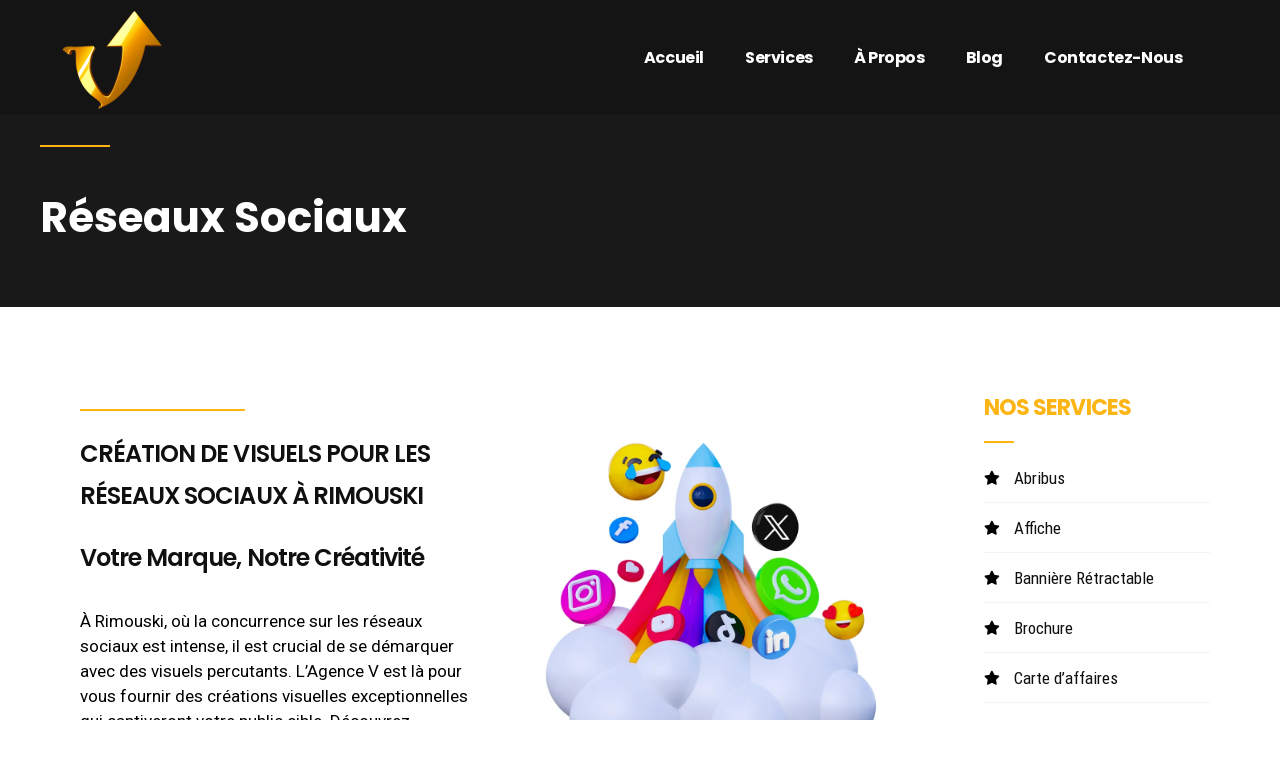

--- FILE ---
content_type: text/html; charset=UTF-8
request_url: https://agencepublicitairev.com/rimouski/reseaux-sociaux/
body_size: 97812
content:
<!DOCTYPE html>
<html lang="en-US">
<head>
<meta charset="UTF-8">
<meta name="viewport" content="width=device-width, initial-scale=1">
<link rel="profile" href="https://gmpg.org/xfn/11" />
<link rel="pingback" href="https://agencepublicitairev.com/xmlrpc.php">

<meta name='robots' content='index, follow, max-image-preview:large, max-snippet:-1, max-video-preview:-1' />
<script id="cookieyes" type="text/javascript" src="https://cdn-cookieyes.com/client_data/761d6628ea9fd89d7b596201/script.js"></script>
	<!-- This site is optimized with the Yoast SEO plugin v20.9 - https://yoast.com/wordpress/plugins/seo/ -->
	<title>Agence de Réseaux Sociaux à Rimouski</title>
	<meta name="description" content="Améliorez votre performance digitale à Rimouski avec notre agence spécialisée en réseaux sociaux. Services personnalisés pour chaque client." />
	<link rel="canonical" href="https://agencepublicitairev.com/rimouski/reseaux-sociaux/" />
	<meta property="og:locale" content="en_US" />
	<meta property="og:type" content="article" />
	<meta property="og:title" content="Agence de Réseaux Sociaux à Rimouski" />
	<meta property="og:description" content="Améliorez votre performance digitale à Rimouski avec notre agence spécialisée en réseaux sociaux. Services personnalisés pour chaque client." />
	<meta property="og:url" content="https://agencepublicitairev.com/rimouski/reseaux-sociaux/" />
	<meta property="og:site_name" content="Agence V" />
	<meta property="article:modified_time" content="2024-03-17T15:51:35+00:00" />
	<meta property="og:image" content="https://agencepublicitairev.com/wp-content/uploads/2024/03/CREATION-DE-VISUELS-POUR-LES-RESEAUX-SOCIAUX-A-RIMOUSKI.webp" />
	<meta name="twitter:card" content="summary_large_image" />
	<meta name="twitter:label1" content="Est. reading time" />
	<meta name="twitter:data1" content="4 minutes" />
	<script type="application/ld+json" class="yoast-schema-graph">{"@context":"https://schema.org","@graph":[{"@type":"WebPage","@id":"https://agencepublicitairev.com/rimouski/reseaux-sociaux/","url":"https://agencepublicitairev.com/rimouski/reseaux-sociaux/","name":"Agence de Réseaux Sociaux à Rimouski","isPartOf":{"@id":"https://agencepublicitairev.com/#website"},"primaryImageOfPage":{"@id":"https://agencepublicitairev.com/rimouski/reseaux-sociaux/#primaryimage"},"image":{"@id":"https://agencepublicitairev.com/rimouski/reseaux-sociaux/#primaryimage"},"thumbnailUrl":"https://agencepublicitairev.com/wp-content/uploads/2024/03/CREATION-DE-VISUELS-POUR-LES-RESEAUX-SOCIAUX-A-RIMOUSKI.webp","datePublished":"2024-03-16T13:29:09+00:00","dateModified":"2024-03-17T15:51:35+00:00","description":"Améliorez votre performance digitale à Rimouski avec notre agence spécialisée en réseaux sociaux. Services personnalisés pour chaque client.","breadcrumb":{"@id":"https://agencepublicitairev.com/rimouski/reseaux-sociaux/#breadcrumb"},"inLanguage":"en-US","potentialAction":[{"@type":"ReadAction","target":["https://agencepublicitairev.com/rimouski/reseaux-sociaux/"]}]},{"@type":"ImageObject","inLanguage":"en-US","@id":"https://agencepublicitairev.com/rimouski/reseaux-sociaux/#primaryimage","url":"https://agencepublicitairev.com/wp-content/uploads/2024/03/CREATION-DE-VISUELS-POUR-LES-RESEAUX-SOCIAUX-A-RIMOUSKI.webp","contentUrl":"https://agencepublicitairev.com/wp-content/uploads/2024/03/CREATION-DE-VISUELS-POUR-LES-RESEAUX-SOCIAUX-A-RIMOUSKI.webp","width":1000,"height":1000,"caption":"CRÉATION DE VISUELS POUR LES RÉSEAUX SOCIAUX À RIMOUSKI"},{"@type":"BreadcrumbList","@id":"https://agencepublicitairev.com/rimouski/reseaux-sociaux/#breadcrumb","itemListElement":[{"@type":"ListItem","position":1,"name":"Home","item":"https://agencepublicitairev.com/"},{"@type":"ListItem","position":2,"name":"Rimouski","item":"https://agencepublicitairev.com/rimouski/"},{"@type":"ListItem","position":3,"name":"Réseaux Sociaux"}]},{"@type":"WebSite","@id":"https://agencepublicitairev.com/#website","url":"https://agencepublicitairev.com/","name":"Agence V","description":"","publisher":{"@id":"https://agencepublicitairev.com/#organization"},"potentialAction":[{"@type":"SearchAction","target":{"@type":"EntryPoint","urlTemplate":"https://agencepublicitairev.com/?s={search_term_string}"},"query-input":"required name=search_term_string"}],"inLanguage":"en-US"},{"@type":"Organization","@id":"https://agencepublicitairev.com/#organization","name":"Agence V","url":"https://agencepublicitairev.com/","logo":{"@type":"ImageObject","inLanguage":"en-US","@id":"https://agencepublicitairev.com/#/schema/logo/image/","url":"https://agencepublicitairev.com/wp-content/uploads/2019/01/cropped-cropped-Agence-V-Logo.png","contentUrl":"https://agencepublicitairev.com/wp-content/uploads/2019/01/cropped-cropped-Agence-V-Logo.png","width":512,"height":512,"caption":"Agence V"},"image":{"@id":"https://agencepublicitairev.com/#/schema/logo/image/"}}]}</script>
	<!-- / Yoast SEO plugin. -->


<link rel='dns-prefetch' href='//maps.googleapis.com' />
<link rel='dns-prefetch' href='//www.googletagmanager.com' />
<link href='https://fonts.gstatic.com' crossorigin rel='preconnect' />
<link rel="alternate" type="application/rss+xml" title="Agence V &raquo; Feed" href="https://agencepublicitairev.com/feed/" />
<link rel="alternate" type="application/rss+xml" title="Agence V &raquo; Comments Feed" href="https://agencepublicitairev.com/comments/feed/" />
<link rel="alternate" title="oEmbed (JSON)" type="application/json+oembed" href="https://agencepublicitairev.com/wp-json/oembed/1.0/embed?url=https%3A%2F%2Fagencepublicitairev.com%2Frimouski%2Freseaux-sociaux%2F" />
<link rel="alternate" title="oEmbed (XML)" type="text/xml+oembed" href="https://agencepublicitairev.com/wp-json/oembed/1.0/embed?url=https%3A%2F%2Fagencepublicitairev.com%2Frimouski%2Freseaux-sociaux%2F&#038;format=xml" />
<style id='wp-img-auto-sizes-contain-inline-css' type='text/css'>
img:is([sizes=auto i],[sizes^="auto," i]){contain-intrinsic-size:3000px 1500px}
/*# sourceURL=wp-img-auto-sizes-contain-inline-css */
</style>
<style id='wp-emoji-styles-inline-css' type='text/css'>

	img.wp-smiley, img.emoji {
		display: inline !important;
		border: none !important;
		box-shadow: none !important;
		height: 1em !important;
		width: 1em !important;
		margin: 0 0.07em !important;
		vertical-align: -0.1em !important;
		background: none !important;
		padding: 0 !important;
	}
/*# sourceURL=wp-emoji-styles-inline-css */
</style>
<link rel='stylesheet' id='wp-block-library-css' href='https://agencepublicitairev.com/wp-includes/css/dist/block-library/style.min.css?ver=6.9' type='text/css' media='all' />
<style id='global-styles-inline-css' type='text/css'>
:root{--wp--preset--aspect-ratio--square: 1;--wp--preset--aspect-ratio--4-3: 4/3;--wp--preset--aspect-ratio--3-4: 3/4;--wp--preset--aspect-ratio--3-2: 3/2;--wp--preset--aspect-ratio--2-3: 2/3;--wp--preset--aspect-ratio--16-9: 16/9;--wp--preset--aspect-ratio--9-16: 9/16;--wp--preset--color--black: #000000;--wp--preset--color--cyan-bluish-gray: #abb8c3;--wp--preset--color--white: #ffffff;--wp--preset--color--pale-pink: #f78da7;--wp--preset--color--vivid-red: #cf2e2e;--wp--preset--color--luminous-vivid-orange: #ff6900;--wp--preset--color--luminous-vivid-amber: #fcb900;--wp--preset--color--light-green-cyan: #7bdcb5;--wp--preset--color--vivid-green-cyan: #00d084;--wp--preset--color--pale-cyan-blue: #8ed1fc;--wp--preset--color--vivid-cyan-blue: #0693e3;--wp--preset--color--vivid-purple: #9b51e0;--wp--preset--gradient--vivid-cyan-blue-to-vivid-purple: linear-gradient(135deg,rgb(6,147,227) 0%,rgb(155,81,224) 100%);--wp--preset--gradient--light-green-cyan-to-vivid-green-cyan: linear-gradient(135deg,rgb(122,220,180) 0%,rgb(0,208,130) 100%);--wp--preset--gradient--luminous-vivid-amber-to-luminous-vivid-orange: linear-gradient(135deg,rgb(252,185,0) 0%,rgb(255,105,0) 100%);--wp--preset--gradient--luminous-vivid-orange-to-vivid-red: linear-gradient(135deg,rgb(255,105,0) 0%,rgb(207,46,46) 100%);--wp--preset--gradient--very-light-gray-to-cyan-bluish-gray: linear-gradient(135deg,rgb(238,238,238) 0%,rgb(169,184,195) 100%);--wp--preset--gradient--cool-to-warm-spectrum: linear-gradient(135deg,rgb(74,234,220) 0%,rgb(151,120,209) 20%,rgb(207,42,186) 40%,rgb(238,44,130) 60%,rgb(251,105,98) 80%,rgb(254,248,76) 100%);--wp--preset--gradient--blush-light-purple: linear-gradient(135deg,rgb(255,206,236) 0%,rgb(152,150,240) 100%);--wp--preset--gradient--blush-bordeaux: linear-gradient(135deg,rgb(254,205,165) 0%,rgb(254,45,45) 50%,rgb(107,0,62) 100%);--wp--preset--gradient--luminous-dusk: linear-gradient(135deg,rgb(255,203,112) 0%,rgb(199,81,192) 50%,rgb(65,88,208) 100%);--wp--preset--gradient--pale-ocean: linear-gradient(135deg,rgb(255,245,203) 0%,rgb(182,227,212) 50%,rgb(51,167,181) 100%);--wp--preset--gradient--electric-grass: linear-gradient(135deg,rgb(202,248,128) 0%,rgb(113,206,126) 100%);--wp--preset--gradient--midnight: linear-gradient(135deg,rgb(2,3,129) 0%,rgb(40,116,252) 100%);--wp--preset--font-size--small: 13px;--wp--preset--font-size--medium: 20px;--wp--preset--font-size--large: 36px;--wp--preset--font-size--x-large: 42px;--wp--preset--spacing--20: 0.44rem;--wp--preset--spacing--30: 0.67rem;--wp--preset--spacing--40: 1rem;--wp--preset--spacing--50: 1.5rem;--wp--preset--spacing--60: 2.25rem;--wp--preset--spacing--70: 3.38rem;--wp--preset--spacing--80: 5.06rem;--wp--preset--shadow--natural: 6px 6px 9px rgba(0, 0, 0, 0.2);--wp--preset--shadow--deep: 12px 12px 50px rgba(0, 0, 0, 0.4);--wp--preset--shadow--sharp: 6px 6px 0px rgba(0, 0, 0, 0.2);--wp--preset--shadow--outlined: 6px 6px 0px -3px rgb(255, 255, 255), 6px 6px rgb(0, 0, 0);--wp--preset--shadow--crisp: 6px 6px 0px rgb(0, 0, 0);}:where(.is-layout-flex){gap: 0.5em;}:where(.is-layout-grid){gap: 0.5em;}body .is-layout-flex{display: flex;}.is-layout-flex{flex-wrap: wrap;align-items: center;}.is-layout-flex > :is(*, div){margin: 0;}body .is-layout-grid{display: grid;}.is-layout-grid > :is(*, div){margin: 0;}:where(.wp-block-columns.is-layout-flex){gap: 2em;}:where(.wp-block-columns.is-layout-grid){gap: 2em;}:where(.wp-block-post-template.is-layout-flex){gap: 1.25em;}:where(.wp-block-post-template.is-layout-grid){gap: 1.25em;}.has-black-color{color: var(--wp--preset--color--black) !important;}.has-cyan-bluish-gray-color{color: var(--wp--preset--color--cyan-bluish-gray) !important;}.has-white-color{color: var(--wp--preset--color--white) !important;}.has-pale-pink-color{color: var(--wp--preset--color--pale-pink) !important;}.has-vivid-red-color{color: var(--wp--preset--color--vivid-red) !important;}.has-luminous-vivid-orange-color{color: var(--wp--preset--color--luminous-vivid-orange) !important;}.has-luminous-vivid-amber-color{color: var(--wp--preset--color--luminous-vivid-amber) !important;}.has-light-green-cyan-color{color: var(--wp--preset--color--light-green-cyan) !important;}.has-vivid-green-cyan-color{color: var(--wp--preset--color--vivid-green-cyan) !important;}.has-pale-cyan-blue-color{color: var(--wp--preset--color--pale-cyan-blue) !important;}.has-vivid-cyan-blue-color{color: var(--wp--preset--color--vivid-cyan-blue) !important;}.has-vivid-purple-color{color: var(--wp--preset--color--vivid-purple) !important;}.has-black-background-color{background-color: var(--wp--preset--color--black) !important;}.has-cyan-bluish-gray-background-color{background-color: var(--wp--preset--color--cyan-bluish-gray) !important;}.has-white-background-color{background-color: var(--wp--preset--color--white) !important;}.has-pale-pink-background-color{background-color: var(--wp--preset--color--pale-pink) !important;}.has-vivid-red-background-color{background-color: var(--wp--preset--color--vivid-red) !important;}.has-luminous-vivid-orange-background-color{background-color: var(--wp--preset--color--luminous-vivid-orange) !important;}.has-luminous-vivid-amber-background-color{background-color: var(--wp--preset--color--luminous-vivid-amber) !important;}.has-light-green-cyan-background-color{background-color: var(--wp--preset--color--light-green-cyan) !important;}.has-vivid-green-cyan-background-color{background-color: var(--wp--preset--color--vivid-green-cyan) !important;}.has-pale-cyan-blue-background-color{background-color: var(--wp--preset--color--pale-cyan-blue) !important;}.has-vivid-cyan-blue-background-color{background-color: var(--wp--preset--color--vivid-cyan-blue) !important;}.has-vivid-purple-background-color{background-color: var(--wp--preset--color--vivid-purple) !important;}.has-black-border-color{border-color: var(--wp--preset--color--black) !important;}.has-cyan-bluish-gray-border-color{border-color: var(--wp--preset--color--cyan-bluish-gray) !important;}.has-white-border-color{border-color: var(--wp--preset--color--white) !important;}.has-pale-pink-border-color{border-color: var(--wp--preset--color--pale-pink) !important;}.has-vivid-red-border-color{border-color: var(--wp--preset--color--vivid-red) !important;}.has-luminous-vivid-orange-border-color{border-color: var(--wp--preset--color--luminous-vivid-orange) !important;}.has-luminous-vivid-amber-border-color{border-color: var(--wp--preset--color--luminous-vivid-amber) !important;}.has-light-green-cyan-border-color{border-color: var(--wp--preset--color--light-green-cyan) !important;}.has-vivid-green-cyan-border-color{border-color: var(--wp--preset--color--vivid-green-cyan) !important;}.has-pale-cyan-blue-border-color{border-color: var(--wp--preset--color--pale-cyan-blue) !important;}.has-vivid-cyan-blue-border-color{border-color: var(--wp--preset--color--vivid-cyan-blue) !important;}.has-vivid-purple-border-color{border-color: var(--wp--preset--color--vivid-purple) !important;}.has-vivid-cyan-blue-to-vivid-purple-gradient-background{background: var(--wp--preset--gradient--vivid-cyan-blue-to-vivid-purple) !important;}.has-light-green-cyan-to-vivid-green-cyan-gradient-background{background: var(--wp--preset--gradient--light-green-cyan-to-vivid-green-cyan) !important;}.has-luminous-vivid-amber-to-luminous-vivid-orange-gradient-background{background: var(--wp--preset--gradient--luminous-vivid-amber-to-luminous-vivid-orange) !important;}.has-luminous-vivid-orange-to-vivid-red-gradient-background{background: var(--wp--preset--gradient--luminous-vivid-orange-to-vivid-red) !important;}.has-very-light-gray-to-cyan-bluish-gray-gradient-background{background: var(--wp--preset--gradient--very-light-gray-to-cyan-bluish-gray) !important;}.has-cool-to-warm-spectrum-gradient-background{background: var(--wp--preset--gradient--cool-to-warm-spectrum) !important;}.has-blush-light-purple-gradient-background{background: var(--wp--preset--gradient--blush-light-purple) !important;}.has-blush-bordeaux-gradient-background{background: var(--wp--preset--gradient--blush-bordeaux) !important;}.has-luminous-dusk-gradient-background{background: var(--wp--preset--gradient--luminous-dusk) !important;}.has-pale-ocean-gradient-background{background: var(--wp--preset--gradient--pale-ocean) !important;}.has-electric-grass-gradient-background{background: var(--wp--preset--gradient--electric-grass) !important;}.has-midnight-gradient-background{background: var(--wp--preset--gradient--midnight) !important;}.has-small-font-size{font-size: var(--wp--preset--font-size--small) !important;}.has-medium-font-size{font-size: var(--wp--preset--font-size--medium) !important;}.has-large-font-size{font-size: var(--wp--preset--font-size--large) !important;}.has-x-large-font-size{font-size: var(--wp--preset--font-size--x-large) !important;}
/*# sourceURL=global-styles-inline-css */
</style>

<style id='classic-theme-styles-inline-css' type='text/css'>
/*! This file is auto-generated */
.wp-block-button__link{color:#fff;background-color:#32373c;border-radius:9999px;box-shadow:none;text-decoration:none;padding:calc(.667em + 2px) calc(1.333em + 2px);font-size:1.125em}.wp-block-file__button{background:#32373c;color:#fff;text-decoration:none}
/*# sourceURL=/wp-includes/css/classic-themes.min.css */
</style>
<link rel='stylesheet' id='contact-form-7-css' href='https://agencepublicitairev.com/wp-content/plugins/contact-form-7/includes/css/styles.css?ver=5.7.6' type='text/css' media='all' />
<link rel='stylesheet' id='font-awesome-css' href='https://agencepublicitairev.com/wp-content/plugins/elementor/assets/lib/font-awesome/css/font-awesome.min.css?ver=4.7.0' type='text/css' media='all' />
<link rel='stylesheet' id='uikit-css' href='https://agencepublicitairev.com/wp-content/plugins/pixerex-elements/assets/css/uikit.min.css?ver=1.3.0' type='text/css' media='all' />
<link rel='stylesheet' id='pixe-main-style-css' href='https://agencepublicitairev.com/wp-content/themes/gentium/style.css?ver=6.9' type='text/css' media='all' />
<link rel='stylesheet' id='elementor-frontend-css' href='https://agencepublicitairev.com/wp-content/plugins/elementor/assets/css/frontend-lite.min.css?ver=3.13.3' type='text/css' media='all' />
<link rel='stylesheet' id='elementor-post-37-css' href='https://agencepublicitairev.com/wp-content/uploads/elementor/css/post-37.css?ver=1764949967' type='text/css' media='all' />
<link rel='stylesheet' id='preloader-css-css' href='https://agencepublicitairev.com/wp-content/themes/gentium/assets/css/preloader.css?ver=6.9' type='text/css' media='all' />
<link rel='stylesheet' id='elementor-icons-css' href='https://agencepublicitairev.com/wp-content/plugins/elementor/assets/lib/eicons/css/elementor-icons.min.css?ver=5.20.0' type='text/css' media='all' />
<link rel='stylesheet' id='swiper-css' href='https://agencepublicitairev.com/wp-content/plugins/elementor/assets/lib/swiper/v8/css/swiper.min.css?ver=8.4.5' type='text/css' media='all' />
<link rel='stylesheet' id='elementor-post-6-css' href='https://agencepublicitairev.com/wp-content/uploads/elementor/css/post-6.css?ver=1764949967' type='text/css' media='all' />
<link rel='stylesheet' id='pr-icons-css' href='https://agencepublicitairev.com/wp-content/plugins/pixerex-elements/assets/css/iconfont.css?ver=1.3.0' type='text/css' media='all' />
<link rel='stylesheet' id='pr-style-css' href='https://agencepublicitairev.com/wp-content/plugins/pixerex-elements/assets/css/pr-style.css?ver=1.3.0' type='text/css' media='all' />
<link rel='stylesheet' id='slick-css' href='https://agencepublicitairev.com/wp-content/plugins/pixerex-elements/assets/css/slick.css?ver=1.3.0' type='text/css' media='all' />
<link rel='stylesheet' id='social-share-style-css' href='https://agencepublicitairev.com/wp-content/plugins/pixerex-elements/assets/css/social-share.css?ver=1.3.0' type='text/css' media='all' />
<link rel='stylesheet' id='elementor-global-css' href='https://agencepublicitairev.com/wp-content/uploads/elementor/css/global.css?ver=1764949967' type='text/css' media='all' />
<link rel='stylesheet' id='elementor-post-4023-css' href='https://agencepublicitairev.com/wp-content/uploads/elementor/css/post-4023.css?ver=1764994742' type='text/css' media='all' />
<link rel='stylesheet' id='google-fonts-1-css' href='https://fonts.googleapis.com/css?family=Poppins%3A100%2C100italic%2C200%2C200italic%2C300%2C300italic%2C400%2C400italic%2C500%2C500italic%2C600%2C600italic%2C700%2C700italic%2C800%2C800italic%2C900%2C900italic%7CRoboto%3A100%2C100italic%2C200%2C200italic%2C300%2C300italic%2C400%2C400italic%2C500%2C500italic%2C600%2C600italic%2C700%2C700italic%2C800%2C800italic%2C900%2C900italic%7CRoboto+Slab%3A100%2C100italic%2C200%2C200italic%2C300%2C300italic%2C400%2C400italic%2C500%2C500italic%2C600%2C600italic%2C700%2C700italic%2C800%2C800italic%2C900%2C900italic%7CRoboto+Condensed%3A100%2C100italic%2C200%2C200italic%2C300%2C300italic%2C400%2C400italic%2C500%2C500italic%2C600%2C600italic%2C700%2C700italic%2C800%2C800italic%2C900%2C900italic&#038;display=swap&#038;ver=6.9' type='text/css' media='all' />
<link rel='stylesheet' id='elementor-icons-shared-0-css' href='https://agencepublicitairev.com/wp-content/plugins/elementor/assets/lib/font-awesome/css/fontawesome.min.css?ver=5.15.3' type='text/css' media='all' />
<link rel='stylesheet' id='elementor-icons-fa-solid-css' href='https://agencepublicitairev.com/wp-content/plugins/elementor/assets/lib/font-awesome/css/solid.min.css?ver=5.15.3' type='text/css' media='all' />
<link rel="preconnect" href="https://fonts.gstatic.com/" crossorigin><script type="text/javascript" src="https://maps.googleapis.com/maps/api/js?key=1&amp;ver=1.3.0" id="google-maps-script-js"></script>
<script type="text/javascript" src="https://agencepublicitairev.com/wp-includes/js/jquery/jquery.min.js?ver=3.7.1" id="jquery-core-js"></script>
<script type="text/javascript" src="https://agencepublicitairev.com/wp-includes/js/jquery/jquery-migrate.min.js?ver=3.4.1" id="jquery-migrate-js"></script>

<!-- Google Analytics snippet added by Site Kit -->
<script type="text/javascript" src="https://www.googletagmanager.com/gtag/js?id=GT-PBNXNMB" id="google_gtagjs-js" async></script>
<script type="text/javascript" id="google_gtagjs-js-after">
/* <![CDATA[ */
window.dataLayer = window.dataLayer || [];function gtag(){dataLayer.push(arguments);}
gtag("js", new Date());
gtag("set", "developer_id.dZTNiMT", true);
gtag("config", "GT-PBNXNMB");
//# sourceURL=google_gtagjs-js-after
/* ]]> */
</script>

<!-- End Google Analytics snippet added by Site Kit -->
<link rel="https://api.w.org/" href="https://agencepublicitairev.com/wp-json/" /><link rel="alternate" title="JSON" type="application/json" href="https://agencepublicitairev.com/wp-json/wp/v2/pages/4023" /><link rel="EditURI" type="application/rsd+xml" title="RSD" href="https://agencepublicitairev.com/xmlrpc.php?rsd" />
<meta name="generator" content="WordPress 6.9" />
<link rel='shortlink' href='https://agencepublicitairev.com/?p=4023' />
<meta name="generator" content="Site Kit by Google 1.102.0" /><meta name="generator" content="Elementor 3.13.3; features: e_dom_optimization, e_optimized_assets_loading, e_optimized_css_loading, a11y_improvements, additional_custom_breakpoints; settings: css_print_method-external, google_font-enabled, font_display-swap">
<link rel="icon" href="https://agencepublicitairev.com/wp-content/uploads/2019/01/cropped-Agence-V-Logo-32x32.png" sizes="32x32" />
<link rel="icon" href="https://agencepublicitairev.com/wp-content/uploads/2019/01/cropped-Agence-V-Logo-192x192.png" sizes="192x192" />
<link rel="apple-touch-icon" href="https://agencepublicitairev.com/wp-content/uploads/2019/01/cropped-Agence-V-Logo-180x180.png" />
<meta name="msapplication-TileImage" content="https://agencepublicitairev.com/wp-content/uploads/2019/01/cropped-Agence-V-Logo-270x270.png" />
<style id="kirki-inline-styles">.blog-entry-title.entry-title a:hover,.breadcrumbs a,.comment-list .reply a:hover,.custom-pagination .page-numbers.current,.nav-links a:hover,.single-post .post-enty-meta .tags a:hover,.single-post-content .post-enty-meta strong,.woocommerce .star-rating,.woocommerce div.product .woocommerce-tabs ul.tabs li.active a,.woocommerce li.product .price a:hover,a.loadMore:hover,a.loadMore:hover .text{color:#fcb514;}#respond #submit,#respond input#submit:hover,.custom-pagination .page-numbers.current,.page-numbers:hover,a.loadMore,a.loadMore:hover,h5,input[type="reset"],input[type="submit"]{border-color:#fcb514;}#respond #submit:hover,.pixe-split-pages>span,.woocommerce #respond input#submit,.woocommerce #respond input#submit.alt,.woocommerce #respond input#submit:hover,.woocommerce .added_to_cart,.woocommerce a.button,.woocommerce a.button.alt,.woocommerce a.button.alt:hover,.woocommerce a.button:hover,.woocommerce button.button,.woocommerce button.button.alt,.woocommerce button.button.alt:hover,.woocommerce button.button:hover,.woocommerce input.button,.woocommerce input.button.alt,.woocommerce input.button.alt:hover,.woocommerce input.button:hover,.woocommerce span.onsale,.woocommerce ul.products li.product .onsale,body #loader .loading .progress .bar-loading,input[type="reset"]:hover,input[type="submit"]:hover{background-color:#fcb514;}.spinner:after{border-top-color:#fcb514;}body{background-color:#ffffff;}.post-enty-meta .tags a,.woocommerce div.product p.price,.woocommerce div.product span.price,.woocommerce ul.products li.product .price,body{color:#747474;}#respond #submit,.blog-entry-title.entry-title a,.comment-list .author a,.comment-list .reply a,.custom-pagination .page-numbers,.form-row label,.meta-share a,.nav-links a,.site-title a,.woocommerce .cart_item .product-name a,.woocommerce .woocommerce-MyAccount-navigation-link.is-active a,.woocommerce div.product .woocommerce-tabs ul.tabs li a,.woocommerce div.product p.price ins,.woocommerce div.product span.price ins,.woocommerce ul.products li.product .price ins,a.loadMore .text,blockquote>p,h1,h2,h3,h3.entry-title,h4,h5,input[type="reset"],input[type="submit"],strong{color:#101010;}a{color:#e9204f;}a:hover{color:#fcb514;}.pixe_header_holder .pr-site-branding, .pixe_header_holder .header-wrap .branding{max-width:120px;}.mobile-logo, .page-mobile-menu-logo >a{max-width:82px;}.mobile-logo .site-title a{font-size:22px;}#mobile-header{background-color:#000000;}#mobile-header .toggle-icon i,.mobile-logo .site-title a{color:#ffffff;}.uk-offcanvas-bar{background-color:#000000;}.pr__mobile__nav .menu ul li a,.pr__mobile__nav .ul-menu li.menu-item-has-children>a:after,button.uk-offcanvas-close.uk-close.uk-icon{color:#ffffff;}.pr__mobile__nav .menu ul li a:focus,.pr__mobile__nav .menu ul li a:hover{color:#fcb514;}.pr__mobile__nav .menu ul li.current_page_item a{color:#fcb514;}body #loader.pr__dark{background:#101010;}body #loader .loading{color:#ACACAC;}body #loader.pr__dark .progress{background:rgba(255, 255, 255, 0.2);;}.section-title.thumbnail-bg::before{background-color:rgba(0,0,0,0.9);}.section-title.thumbnail-bg{padding-top:200px;padding-bottom:40px;}.section-title .entry-title{color:#ffffff;margin-bottom:26px;font-family:Poppins;font-size:42px;font-weight:700;letter-spacing:0px;line-height:47px;text-transform:none;}hr.pr-page-title-hr{background-color:#fcb514;width:70px;height:2px;margin-bottom:40px;}body,input,select,textarea{font-family:Roboto Condensed;font-size:17px;font-weight:400;line-height:1.5;}.read-more a,.single-post-heade-content .entry-title,blockquote>p,h1,h2,h3,h4,h5,h6{font-family:Poppins;font-weight:700;letter-spacing:-.04em;}h1{font-size:42px;}h2{font-size:28px;}h3{font-size:22px;}h4{font-size:18px;}h5{font-size:14px;}h6{font-size:12px;}.blog-entry-title.entry-title{font-size:22px;}.pixe-single-post-header-full:before{background:rgba(0,0,0,0.9);}.pixe-single-post-header-full{padding-top:250px;padding-bottom:80px;}.single-post-heade-content .entry-title{color:#ffffff;font-size:48px;}.single-post-heade-content .category,.single-post-heade-content .category a{color:#ffffff;}.single-post-heade-content .category a{font-size:14px;}/* devanagari */
@font-face {
  font-family: 'Poppins';
  font-style: normal;
  font-weight: 700;
  font-display: swap;
  src: url(https://agencepublicitairev.com/wp-content/fonts/poppins/font) format('woff');
  unicode-range: U+0900-097F, U+1CD0-1CF9, U+200C-200D, U+20A8, U+20B9, U+20F0, U+25CC, U+A830-A839, U+A8E0-A8FF, U+11B00-11B09;
}
/* latin-ext */
@font-face {
  font-family: 'Poppins';
  font-style: normal;
  font-weight: 700;
  font-display: swap;
  src: url(https://agencepublicitairev.com/wp-content/fonts/poppins/font) format('woff');
  unicode-range: U+0100-02BA, U+02BD-02C5, U+02C7-02CC, U+02CE-02D7, U+02DD-02FF, U+0304, U+0308, U+0329, U+1D00-1DBF, U+1E00-1E9F, U+1EF2-1EFF, U+2020, U+20A0-20AB, U+20AD-20C0, U+2113, U+2C60-2C7F, U+A720-A7FF;
}
/* latin */
@font-face {
  font-family: 'Poppins';
  font-style: normal;
  font-weight: 700;
  font-display: swap;
  src: url(https://agencepublicitairev.com/wp-content/fonts/poppins/font) format('woff');
  unicode-range: U+0000-00FF, U+0131, U+0152-0153, U+02BB-02BC, U+02C6, U+02DA, U+02DC, U+0304, U+0308, U+0329, U+2000-206F, U+20AC, U+2122, U+2191, U+2193, U+2212, U+2215, U+FEFF, U+FFFD;
}/* cyrillic-ext */
@font-face {
  font-family: 'Roboto Condensed';
  font-style: normal;
  font-weight: 400;
  font-display: swap;
  src: url(https://agencepublicitairev.com/wp-content/fonts/roboto-condensed/font) format('woff');
  unicode-range: U+0460-052F, U+1C80-1C8A, U+20B4, U+2DE0-2DFF, U+A640-A69F, U+FE2E-FE2F;
}
/* cyrillic */
@font-face {
  font-family: 'Roboto Condensed';
  font-style: normal;
  font-weight: 400;
  font-display: swap;
  src: url(https://agencepublicitairev.com/wp-content/fonts/roboto-condensed/font) format('woff');
  unicode-range: U+0301, U+0400-045F, U+0490-0491, U+04B0-04B1, U+2116;
}
/* greek-ext */
@font-face {
  font-family: 'Roboto Condensed';
  font-style: normal;
  font-weight: 400;
  font-display: swap;
  src: url(https://agencepublicitairev.com/wp-content/fonts/roboto-condensed/font) format('woff');
  unicode-range: U+1F00-1FFF;
}
/* greek */
@font-face {
  font-family: 'Roboto Condensed';
  font-style: normal;
  font-weight: 400;
  font-display: swap;
  src: url(https://agencepublicitairev.com/wp-content/fonts/roboto-condensed/font) format('woff');
  unicode-range: U+0370-0377, U+037A-037F, U+0384-038A, U+038C, U+038E-03A1, U+03A3-03FF;
}
/* vietnamese */
@font-face {
  font-family: 'Roboto Condensed';
  font-style: normal;
  font-weight: 400;
  font-display: swap;
  src: url(https://agencepublicitairev.com/wp-content/fonts/roboto-condensed/font) format('woff');
  unicode-range: U+0102-0103, U+0110-0111, U+0128-0129, U+0168-0169, U+01A0-01A1, U+01AF-01B0, U+0300-0301, U+0303-0304, U+0308-0309, U+0323, U+0329, U+1EA0-1EF9, U+20AB;
}
/* latin-ext */
@font-face {
  font-family: 'Roboto Condensed';
  font-style: normal;
  font-weight: 400;
  font-display: swap;
  src: url(https://agencepublicitairev.com/wp-content/fonts/roboto-condensed/font) format('woff');
  unicode-range: U+0100-02BA, U+02BD-02C5, U+02C7-02CC, U+02CE-02D7, U+02DD-02FF, U+0304, U+0308, U+0329, U+1D00-1DBF, U+1E00-1E9F, U+1EF2-1EFF, U+2020, U+20A0-20AB, U+20AD-20C0, U+2113, U+2C60-2C7F, U+A720-A7FF;
}
/* latin */
@font-face {
  font-family: 'Roboto Condensed';
  font-style: normal;
  font-weight: 400;
  font-display: swap;
  src: url(https://agencepublicitairev.com/wp-content/fonts/roboto-condensed/font) format('woff');
  unicode-range: U+0000-00FF, U+0131, U+0152-0153, U+02BB-02BC, U+02C6, U+02DA, U+02DC, U+0304, U+0308, U+0329, U+2000-206F, U+20AC, U+2122, U+2191, U+2193, U+2212, U+2215, U+FEFF, U+FFFD;
}</style><style id="wpforms-css-vars-root">
				:root {
					--wpforms-field-border-radius: 3px;
--wpforms-field-background-color: #ffffff;
--wpforms-field-border-color: rgba( 0, 0, 0, 0.25 );
--wpforms-field-text-color: rgba( 0, 0, 0, 0.7 );
--wpforms-label-color: rgba( 0, 0, 0, 0.85 );
--wpforms-label-sublabel-color: rgba( 0, 0, 0, 0.55 );
--wpforms-label-error-color: #d63637;
--wpforms-button-border-radius: 3px;
--wpforms-button-background-color: #066aab;
--wpforms-button-text-color: #ffffff;
--wpforms-field-size-input-height: 43px;
--wpforms-field-size-input-spacing: 15px;
--wpforms-field-size-font-size: 16px;
--wpforms-field-size-line-height: 19px;
--wpforms-field-size-padding-h: 14px;
--wpforms-field-size-checkbox-size: 16px;
--wpforms-field-size-sublabel-spacing: 5px;
--wpforms-field-size-icon-size: 1;
--wpforms-label-size-font-size: 16px;
--wpforms-label-size-line-height: 19px;
--wpforms-label-size-sublabel-font-size: 14px;
--wpforms-label-size-sublabel-line-height: 17px;
--wpforms-button-size-font-size: 17px;
--wpforms-button-size-height: 41px;
--wpforms-button-size-padding-h: 15px;
--wpforms-button-size-margin-top: 10px;

				}
			</style><link rel='stylesheet' id='elementor-post-53-css' href='https://agencepublicitairev.com/wp-content/uploads/elementor/css/post-53.css?ver=1764949969' type='text/css' media='all' />
<link rel='stylesheet' id='elementor-post-314-css' href='https://agencepublicitairev.com/wp-content/uploads/elementor/css/post-314.css?ver=1764949969' type='text/css' media='all' />
<link rel='stylesheet' id='elementor-icons-fa-brands-css' href='https://agencepublicitairev.com/wp-content/plugins/elementor/assets/lib/font-awesome/css/brands.min.css?ver=5.15.3' type='text/css' media='all' />
<link rel='stylesheet' id='e-animations-css' href='https://agencepublicitairev.com/wp-content/plugins/elementor/assets/lib/animations/animations.min.css?ver=3.13.3' type='text/css' media='all' />
<link rel='stylesheet' id='wpforms-modern-full-css' href='https://agencepublicitairev.com/wp-content/plugins/wpforms-lite/assets/css/frontend/modern/wpforms-full.min.css?ver=1.8.2.1' type='text/css' media='all' />
</head>

<body class="wp-singular page-template-default page page-id-4023 page-child parent-pageid-991 wp-custom-logo wp-theme-gentium elementor-default elementor-kit-6 elementor-page elementor-page-4023">
<div id="loader" class="preloader pr__dark">
	<span class="loading">
		<span class="txt">Chargement</span>
		<span class="progress">
			<span class="bar-loading"></span>
		</span>
	</span>
</div><!-- Preloader End -->
<div id="site-wrapper" class="site wide">

	

	<header id="masthead" class="site-header" itemscope="itemscope" itemtype="https://schema.org/WPHeader">
		<div class="pixe_header_holder">
			
<div class="pixe_header_holder">
    		<div data-elementor-type="wp-post" data-elementor-id="37" class="elementor elementor-37">
									<section class="elementor-section elementor-top-section elementor-element elementor-element-3f9125c elementor-section-height-min-height elementor-section-boxed elementor-section-height-default elementor-section-items-middle" data-id="3f9125c" data-element_type="section" data-settings="{&quot;background_background&quot;:&quot;classic&quot;}">
						<div class="elementor-container elementor-column-gap-default">
					<div class="elementor-column elementor-col-33 elementor-top-column elementor-element elementor-element-502273f" data-id="502273f" data-element_type="column">
			<div class="elementor-widget-wrap elementor-element-populated">
								<div class="elementor-element elementor-element-63e7d0f elementor-widget elementor-widget-image" data-id="63e7d0f" data-element_type="widget" data-widget_type="image.default">
				<div class="elementor-widget-container">
			<style>/*! elementor - v3.13.3 - 22-05-2023 */
.elementor-widget-image{text-align:center}.elementor-widget-image a{display:inline-block}.elementor-widget-image a img[src$=".svg"]{width:48px}.elementor-widget-image img{vertical-align:middle;display:inline-block}</style>													<a href="https://agencepublicitairev.com/">
							<img decoding="async" src="https://agencepublicitairev.com/wp-content/uploads/elementor/thumbs/Agence-V-Logo-Header-q83vogl6kagr688uiqr8yt82cn4cppbadapl625xwo.png" title="Agence-V-Logo-Header" alt="Agence-V-Logo-Header" loading="lazy" />								</a>
															</div>
				</div>
					</div>
		</div>
				<div class="elementor-column elementor-col-33 elementor-top-column elementor-element elementor-element-a2a0e5d" data-id="a2a0e5d" data-element_type="column">
			<div class="elementor-widget-wrap elementor-element-populated">
								<div class="elementor-element elementor-element-6cc673d elementor-align-right elementor-widget elementor-widget-pr-nav" data-id="6cc673d" data-element_type="widget" data-widget_type="pr-nav.default">
				<div class="elementor-widget-container">
					<div class="pr-primary-navigation pr_nav_anime_br">
			<nav itemtype="http://schema.org/SiteNavigationElement" itemscope="itemscope" class="pr-nav-primary" aria-label="Elementor Menu">				
				<ul data-uk-scrollspy-nav="closest: li; scroll: false" class="pr-main-menu" id="menu-primary-menu"><li id="menu-item-469" class="menu-item menu-item-type-custom menu-item-object-custom menu-item-home menu-item-469"><a href="https://agencepublicitairev.com/">Accueil</a></li>
<li id="menu-item-467" class="menu-item menu-item-type-custom menu-item-object-custom menu-item-home menu-item-467"><a href="https://agencepublicitairev.com/#services">Services</a></li>
<li id="menu-item-470" class="menu-item menu-item-type-custom menu-item-object-custom menu-item-home menu-item-470"><a href="https://agencepublicitairev.com/#propos">À Propos</a></li>
<li id="menu-item-471" class="menu-item menu-item-type-custom menu-item-object-custom menu-item-home menu-item-471"><a href="https://agencepublicitairev.com/#articles">Blog</a></li>
<li id="menu-item-472" class="menu-item menu-item-type-custom menu-item-object-custom menu-item-home menu-item-472"><a href="https://agencepublicitairev.com/#pr_contact">Contactez-Nous</a></li>
</ul>			</nav>
		</div>
			</div>
				</div>
					</div>
		</div>
				<div class="elementor-column elementor-col-33 elementor-top-column elementor-element elementor-element-c07f98d" data-id="c07f98d" data-element_type="column">
			<div class="elementor-widget-wrap">
									</div>
		</div>
							</div>
		</section>
							</div>
		</div>		</div>
	    	</header>
<header id="mobile-header" class="uk-hidden@l"
     data-uk-sticky="top: 100vh; animation: uk-animation-slide-top; "
>
    <div class="page-mobile-header">
        <div class="uk-container">
            <div class="inner">
                <div class="uk-width-1-1">
                    <div class="header-wrap">
                        <div class="branding">
                            <div class="mobile-logo">
                                                                    <a href="https://agencepublicitairev.com/" rel="home">
                                            <img src="https://agencepublicitairev.com/wp-content/uploads/2023/06/Agence-V-Logo-Header.png" alt="Agence V" />
                                        </a>
                                                                </div>
                        </div>
                        <div class="header-right">
                                                            <div class="toggle-icon" data-uk-toggle="target: #navbar-mobile">
                                    <i></i>
                                </div>
                                                    </div>
                    </div>
                </div>
            </div><!-- .row END -->
        </div><!-- .container END -->
    </div>
</header><!-- End header section -->
<!-- <div class="mobile-navigation-overlay"></div> -->
<div class="pr__mobile__nav" id="navbar-mobile" data-uk-offcanvas="overlay: true; flip:true; mode:none;">
    <div class="uk-offcanvas-bar">

        <a class="uk-offcanvas-close" data-uk-close="ratio: 2;"></a>
        <nav class="menu" data-uk-scrollspy-nav="offset: 0; closest: li; scroll: false">
        <ul data-uk-scrollspy="target: > li; cls:uk-animation-slide-right; delay: 100; repeat: true;" class="ul-menu" id="menu-primary-menu-1"><li class="menu-item menu-item-type-custom menu-item-object-custom menu-item-home menu-item-469"><a href="https://agencepublicitairev.com/">Accueil</a></li>
<li class="menu-item menu-item-type-custom menu-item-object-custom menu-item-home menu-item-467"><a href="https://agencepublicitairev.com/#services">Services</a></li>
<li class="menu-item menu-item-type-custom menu-item-object-custom menu-item-home menu-item-470"><a href="https://agencepublicitairev.com/#propos">À Propos</a></li>
<li class="menu-item menu-item-type-custom menu-item-object-custom menu-item-home menu-item-471"><a href="https://agencepublicitairev.com/#articles">Blog</a></li>
<li class="menu-item menu-item-type-custom menu-item-object-custom menu-item-home menu-item-472"><a href="https://agencepublicitairev.com/#pr_contact">Contactez-Nous</a></li>
</ul>        </nav>

    </div><!-- Off Canvas Bar End --> 
</div><!-- Mobile Nav End -->
<div class="section-title thumbnail-bg left"  style="background-image: url('http://localhost/gt/wp-content/uploads/2019/02/05-min-5.jpg')" >
    <div class="uk-container">
        <div class="inner page-title-inner">
                            <hr class="pr-page-title-hr">
                        <h1 class="entry-title">Réseaux Sociaux</h1>
                    </div>
    </div>
</div>

	<div id="content" class="site-content">

    
	<div id="primary" class="uk-container ">
        <div class="page-row uk-grid-large uk-flex" data-uk-grid>

            <main id="main" class="uk-width-1-1" role="main">

                
<article id="post-4023" class="post-4023 page type-page status-publish hentry">
	<div class="entry-content">
				<div data-elementor-type="wp-page" data-elementor-id="4023" class="elementor elementor-4023">
									<section class="elementor-section elementor-top-section elementor-element elementor-element-f1deb42 elementor-section-boxed elementor-section-height-default elementor-section-height-default" data-id="f1deb42" data-element_type="section">
						<div class="elementor-container elementor-column-gap-default">
					<div class="elementor-column elementor-col-50 elementor-top-column elementor-element elementor-element-24656ec" data-id="24656ec" data-element_type="column">
			<div class="elementor-widget-wrap elementor-element-populated">
								<section class="elementor-section elementor-inner-section elementor-element elementor-element-37a04bc elementor-section-boxed elementor-section-height-default elementor-section-height-default" data-id="37a04bc" data-element_type="section">
						<div class="elementor-container elementor-column-gap-default">
					<div class="elementor-column elementor-col-50 elementor-inner-column elementor-element elementor-element-6ce308f" data-id="6ce308f" data-element_type="column">
			<div class="elementor-widget-wrap elementor-element-populated">
								<div class="elementor-element elementor-element-78eb304 elementor-widget-divider--view-line elementor-widget elementor-widget-divider" data-id="78eb304" data-element_type="widget" data-widget_type="divider.default">
				<div class="elementor-widget-container">
			<style>/*! elementor - v3.13.3 - 22-05-2023 */
.elementor-widget-divider{--divider-border-style:none;--divider-border-width:1px;--divider-color:#0c0d0e;--divider-icon-size:20px;--divider-element-spacing:10px;--divider-pattern-height:24px;--divider-pattern-size:20px;--divider-pattern-url:none;--divider-pattern-repeat:repeat-x}.elementor-widget-divider .elementor-divider{display:flex}.elementor-widget-divider .elementor-divider__text{font-size:15px;line-height:1;max-width:95%}.elementor-widget-divider .elementor-divider__element{margin:0 var(--divider-element-spacing);flex-shrink:0}.elementor-widget-divider .elementor-icon{font-size:var(--divider-icon-size)}.elementor-widget-divider .elementor-divider-separator{display:flex;margin:0;direction:ltr}.elementor-widget-divider--view-line_icon .elementor-divider-separator,.elementor-widget-divider--view-line_text .elementor-divider-separator{align-items:center}.elementor-widget-divider--view-line_icon .elementor-divider-separator:after,.elementor-widget-divider--view-line_icon .elementor-divider-separator:before,.elementor-widget-divider--view-line_text .elementor-divider-separator:after,.elementor-widget-divider--view-line_text .elementor-divider-separator:before{display:block;content:"";border-bottom:0;flex-grow:1;border-top:var(--divider-border-width) var(--divider-border-style) var(--divider-color)}.elementor-widget-divider--element-align-left .elementor-divider .elementor-divider-separator>.elementor-divider__svg:first-of-type{flex-grow:0;flex-shrink:100}.elementor-widget-divider--element-align-left .elementor-divider-separator:before{content:none}.elementor-widget-divider--element-align-left .elementor-divider__element{margin-left:0}.elementor-widget-divider--element-align-right .elementor-divider .elementor-divider-separator>.elementor-divider__svg:last-of-type{flex-grow:0;flex-shrink:100}.elementor-widget-divider--element-align-right .elementor-divider-separator:after{content:none}.elementor-widget-divider--element-align-right .elementor-divider__element{margin-right:0}.elementor-widget-divider:not(.elementor-widget-divider--view-line_text):not(.elementor-widget-divider--view-line_icon) .elementor-divider-separator{border-top:var(--divider-border-width) var(--divider-border-style) var(--divider-color)}.elementor-widget-divider--separator-type-pattern{--divider-border-style:none}.elementor-widget-divider--separator-type-pattern.elementor-widget-divider--view-line .elementor-divider-separator,.elementor-widget-divider--separator-type-pattern:not(.elementor-widget-divider--view-line) .elementor-divider-separator:after,.elementor-widget-divider--separator-type-pattern:not(.elementor-widget-divider--view-line) .elementor-divider-separator:before,.elementor-widget-divider--separator-type-pattern:not([class*=elementor-widget-divider--view]) .elementor-divider-separator{width:100%;min-height:var(--divider-pattern-height);-webkit-mask-size:var(--divider-pattern-size) 100%;mask-size:var(--divider-pattern-size) 100%;-webkit-mask-repeat:var(--divider-pattern-repeat);mask-repeat:var(--divider-pattern-repeat);background-color:var(--divider-color);-webkit-mask-image:var(--divider-pattern-url);mask-image:var(--divider-pattern-url)}.elementor-widget-divider--no-spacing{--divider-pattern-size:auto}.elementor-widget-divider--bg-round{--divider-pattern-repeat:round}.rtl .elementor-widget-divider .elementor-divider__text{direction:rtl}.e-con-inner>.elementor-widget-divider,.e-con>.elementor-widget-divider{width:var(--container-widget-width,100%);--flex-grow:var(--container-widget-flex-grow)}</style>		<div class="elementor-divider">
			<span class="elementor-divider-separator">
						</span>
		</div>
				</div>
				</div>
				<div class="elementor-element elementor-element-4e4446b elementor-widget elementor-widget-heading" data-id="4e4446b" data-element_type="widget" data-widget_type="heading.default">
				<div class="elementor-widget-container">
			<style>/*! elementor - v3.13.3 - 22-05-2023 */
.elementor-heading-title{padding:0;margin:0;line-height:1}.elementor-widget-heading .elementor-heading-title[class*=elementor-size-]>a{color:inherit;font-size:inherit;line-height:inherit}.elementor-widget-heading .elementor-heading-title.elementor-size-small{font-size:15px}.elementor-widget-heading .elementor-heading-title.elementor-size-medium{font-size:19px}.elementor-widget-heading .elementor-heading-title.elementor-size-large{font-size:29px}.elementor-widget-heading .elementor-heading-title.elementor-size-xl{font-size:39px}.elementor-widget-heading .elementor-heading-title.elementor-size-xxl{font-size:59px}</style><h1 class="elementor-heading-title elementor-size-default">CRÉATION DE VISUELS POUR LES RÉSEAUX SOCIAUX À RIMOUSKI</h1>		</div>
				</div>
				<div class="elementor-element elementor-element-13e3624 elementor-widget elementor-widget-heading" data-id="13e3624" data-element_type="widget" data-widget_type="heading.default">
				<div class="elementor-widget-container">
			<h2 class="elementor-heading-title elementor-size-default">Votre Marque, Notre Créativité</h2>		</div>
				</div>
				<div class="elementor-element elementor-element-b77f57d elementor-widget elementor-widget-text-editor" data-id="b77f57d" data-element_type="widget" data-widget_type="text-editor.default">
				<div class="elementor-widget-container">
			<style>/*! elementor - v3.13.3 - 22-05-2023 */
.elementor-widget-text-editor.elementor-drop-cap-view-stacked .elementor-drop-cap{background-color:#69727d;color:#fff}.elementor-widget-text-editor.elementor-drop-cap-view-framed .elementor-drop-cap{color:#69727d;border:3px solid;background-color:transparent}.elementor-widget-text-editor:not(.elementor-drop-cap-view-default) .elementor-drop-cap{margin-top:8px}.elementor-widget-text-editor:not(.elementor-drop-cap-view-default) .elementor-drop-cap-letter{width:1em;height:1em}.elementor-widget-text-editor .elementor-drop-cap{float:left;text-align:center;line-height:1;font-size:50px}.elementor-widget-text-editor .elementor-drop-cap-letter{display:inline-block}</style>				<p>À Rimouski, où la concurrence sur les réseaux sociaux est intense, il est crucial de se démarquer avec des visuels percutants. L&#8217;Agence V est là pour vous fournir des créations visuelles exceptionnelles qui captiveront votre public cible. Découvrez comment notre expertise en conception de visuels peut propulser votre entreprise vers de nouveaux sommets à Rimouski.</p>						</div>
				</div>
					</div>
		</div>
				<div class="elementor-column elementor-col-50 elementor-inner-column elementor-element elementor-element-bfe9e03" data-id="bfe9e03" data-element_type="column">
			<div class="elementor-widget-wrap elementor-element-populated">
								<div class="elementor-element elementor-element-2c74f44 elementor-widget elementor-widget-image" data-id="2c74f44" data-element_type="widget" data-widget_type="image.default">
				<div class="elementor-widget-container">
															<img fetchpriority="high" decoding="async" width="1000" height="1000" src="https://agencepublicitairev.com/wp-content/uploads/2024/03/CREATION-DE-VISUELS-POUR-LES-RESEAUX-SOCIAUX-A-RIMOUSKI.webp" class="attachment-large size-large wp-image-4025" alt="CRÉATION DE VISUELS POUR LES RÉSEAUX SOCIAUX À RIMOUSKI" srcset="https://agencepublicitairev.com/wp-content/uploads/2024/03/CREATION-DE-VISUELS-POUR-LES-RESEAUX-SOCIAUX-A-RIMOUSKI.webp 1000w, https://agencepublicitairev.com/wp-content/uploads/2024/03/CREATION-DE-VISUELS-POUR-LES-RESEAUX-SOCIAUX-A-RIMOUSKI-300x300.webp 300w, https://agencepublicitairev.com/wp-content/uploads/2024/03/CREATION-DE-VISUELS-POUR-LES-RESEAUX-SOCIAUX-A-RIMOUSKI-150x150.webp 150w, https://agencepublicitairev.com/wp-content/uploads/2024/03/CREATION-DE-VISUELS-POUR-LES-RESEAUX-SOCIAUX-A-RIMOUSKI-768x768.webp 768w, https://agencepublicitairev.com/wp-content/uploads/2024/03/CREATION-DE-VISUELS-POUR-LES-RESEAUX-SOCIAUX-A-RIMOUSKI-735x735.webp 735w" sizes="(max-width: 1000px) 100vw, 1000px" />															</div>
				</div>
					</div>
		</div>
							</div>
		</section>
				<div class="elementor-element elementor-element-5bcaad9 elementor-widget elementor-widget-text-editor" data-id="5bcaad9" data-element_type="widget" data-widget_type="text-editor.default">
				<div class="elementor-widget-container">
							<div data-testid="conversation-turn-3"><div data-message-author-role="assistant" data-message-id="669fa38e-1569-4454-a3f1-f8ace5ad9e6e"><h3>Conception de Visuels Adaptés à Chaque Plateforme</h3><h4>Facebook : Racontez Votre Histoire en Images</h4><p>Sur Facebook, chaque visuel doit raconter une histoire. Nos créations sont conçues pour captiver l&#8217;attention de votre audience rimouskoise, que ce soit à travers des publications organiques ou des annonces sponsorisées.</p><ul><li>Création de publications organiques mettant en valeur votre histoire d&#8217;entreprise et vos produits/services.</li><li>Conception d&#8217;annonces sponsorisées percutantes pour maximiser votre portée et votre engagement.</li></ul><h4>Instagram : Émerveillez avec l&#8217;Esthétique</h4><p>Instagram est le royaume de l&#8217;esthétique. Nos visuels sont conçus pour émerveiller votre audience à Rimouski, que ce soit à travers des images soignées, des stories engageantes ou des publications sponsorisées.</p><ul><li>Création d&#8217;images esthétiques mettant en valeur vos produits ou services d&#8217;une manière visuellement attrayante.</li><li>Développement de stories captivantes pour encourager l&#8217;interaction et l&#8217;engagement avec votre marque.</li></ul><h4>LinkedIn : Renforcez Votre Image Professionnelle</h4><p>Sur LinkedIn, la crédibilité est essentielle. Nos visuels professionnels renforcent votre image de marque et vous aident à établir des connexions significatives dans le milieu professionnel rimouskois.</p><ul><li>Conception de visuels professionnels pour votre page d&#8217;entreprise et votre profil personnel afin de renforcer votre présence sur la plateforme.</li><li>Création de publications pertinentes pour établir votre expertise et susciter l&#8217;intérêt de votre réseau professionnel.</li></ul><h4>Pinterest : Inspirez et Attirez</h4><p>Sur Pinterest, l&#8217;inspiration est clé. Nos épingles visuellement attrayantes attirent l&#8217;attention de votre public cible à Rimouski et génèrent du trafic qualifié vers votre site web.</p><ul><li>Création d&#8217;épingles inspirantes mettant en valeur vos produits ou services de manière créative.</li><li>Développement de tableaux thématiques pour attirer l&#8217;attention des utilisateurs et les inciter à découvrir davantage votre marque.</li></ul><h3>Maximisez l&#8217;Impact de Vos Visuels</h3><h4>Créativité Sans Limite</h4><p>Chez L&#8217;Agence V, nous laissons libre cours à notre créativité pour concevoir des visuels uniques et mémorables. Chaque image que nous créons est pensée pour captiver instantanément votre public à Rimouski.</p><h4>Cohérence Visuelle</h4><p>Nous comprenons l&#8217;importance d&#8217;une image de marque cohérente. Nos visuels sont alignés avec votre identité visuelle tout en étant adaptés aux spécificités de chaque plateforme sociale, assurant ainsi une présence en ligne harmonieuse et reconnaissable.</p><h4>Appel à l&#8217;Action Persuasif</h4><p>Chaque visuel est accompagné d&#8217;un appel à l&#8217;action clair et convaincant, incitant votre audience rimouskoise à interagir avec votre contenu. Que ce soit pour visiter votre site web, s&#8217;abonner à votre newsletter ou partager vos publications, nous maximisons l&#8217;engagement grâce à des incitations stratégiques.</p><div class="flex-1 overflow-hidden"><div class="react-scroll-to-bottom--css-bqbiq-79elbk h-full"><div class="react-scroll-to-bottom--css-bqbiq-1n7m0yu"><div class="flex flex-col text-sm pb-9"><div class="w-full text-token-text-primary" data-testid="conversation-turn-39"><div class="px-4 py-2 justify-center text-base md:gap-6 m-auto"><div class="flex flex-1 text-base mx-auto gap-3 md:px-5 lg:px-1 xl:px-5 md:max-w-3xl lg:max-w-[40rem] xl:max-w-[48rem] group final-completion"><div class="relative flex w-full flex-col agent-turn"><div class="flex-col gap-1 md:gap-3"><div class="flex flex-grow flex-col max-w-full"><div class="min-h-[20px] text-message flex flex-col items-start gap-3 whitespace-pre-wrap break-words [.text-message+&amp;]:mt-5 overflow-x-auto" data-message-author-role="assistant" data-message-id="baa01a98-52de-4e40-8e9b-babd76c9e5b2"><div class="markdown prose w-full break-words dark:prose-invert light"><h3>Suivi et Optimisation pour des Résultats Optimaux</h3><h4>Suivi de Performance Constant</h4><p>Nous surveillons attentivement la performance de chaque visuel pour évaluer son impact. Des métriques telles que l&#8217;engagement, les clics et les conversions nous fournissent des informations précieuses sur l&#8217;efficacité de vos campagnes visuelles à Rimouski.</p><h4>Analyse Approfondie des Données</h4><p>Grâce à une analyse approfondie, nous identifions les tendances et les opportunités d&#8217;amélioration. Cette compréhension nous permet d&#8217;ajuster stratégiquement nos futurs visuels pour maximiser votre retour sur investissement à Rimouski.</p><h4>Adaptations Stratégiques</h4><p>En nous basant sur les insights obtenus, nous apportons des ajustements stratégiques à vos campagnes visuelles. Que ce soit en affinant le ciblage, en ajustant le contenu ou en expérimentant de nouvelles approches créatives, nous nous assurons que vos visuels continuent de générer des résultats positifs à Rimouski.</p><p>À Rimouski, une présence visuelle forte sur les réseaux sociaux peut faire toute la différence pour votre entreprise. Avec L&#8217;Agence V, vous disposez des visuels captivants et d&#8217;une expertise en optimisation pour maximiser votre impact en ligne. Contactez-nous dès aujourd&#8217;hui pour propulser votre marque vers le succès à Rimouski grâce à des visuels inoubliables et une stratégie digitale performante.</p></div></div></div></div></div></div></div></div></div></div></div></div></div></div>						</div>
				</div>
					</div>
		</div>
				<div class="elementor-column elementor-col-50 elementor-top-column elementor-element elementor-element-41fec46" data-id="41fec46" data-element_type="column">
			<div class="elementor-widget-wrap elementor-element-populated">
								<div class="elementor-element elementor-element-c0ac17b elementor-widget elementor-widget-heading" data-id="c0ac17b" data-element_type="widget" data-widget_type="heading.default">
				<div class="elementor-widget-container">
			<h2 class="elementor-heading-title elementor-size-default">NOS SERVICES</h2>		</div>
				</div>
				<div class="elementor-element elementor-element-dfb4d4b elementor-widget-divider--view-line elementor-widget elementor-widget-divider" data-id="dfb4d4b" data-element_type="widget" data-widget_type="divider.default">
				<div class="elementor-widget-container">
					<div class="elementor-divider">
			<span class="elementor-divider-separator">
						</span>
		</div>
				</div>
				</div>
				<div class="elementor-element elementor-element-d7e5e3b pr_services_nav elementor-icon-list--layout-traditional elementor-list-item-link-full_width elementor-widget elementor-widget-icon-list" data-id="d7e5e3b" data-element_type="widget" data-widget_type="icon-list.default">
				<div class="elementor-widget-container">
			<link rel="stylesheet" href="https://agencepublicitairev.com/wp-content/plugins/elementor/assets/css/widget-icon-list.min.css">		<ul class="elementor-icon-list-items">
							<li class="elementor-icon-list-item">
											<a href="https://agencepublicitairev.com/trois-rivieres/graphisme/abribus/">

												<span class="elementor-icon-list-icon">
							<i aria-hidden="true" class="fas fa-star"></i>						</span>
										<span class="elementor-icon-list-text">Abribus</span>
											</a>
									</li>
								<li class="elementor-icon-list-item">
											<a href="https://agencepublicitairev.com/trois-rivieres/graphisme/affiche/">

												<span class="elementor-icon-list-icon">
							<i aria-hidden="true" class="fas fa-star"></i>						</span>
										<span class="elementor-icon-list-text">Affiche</span>
											</a>
									</li>
								<li class="elementor-icon-list-item">
											<a href="https://agencepublicitairev.com/trois-rivieres/graphisme/banniere-retractable/">

												<span class="elementor-icon-list-icon">
							<i aria-hidden="true" class="fas fa-star"></i>						</span>
										<span class="elementor-icon-list-text">Bannière Rétractable</span>
											</a>
									</li>
								<li class="elementor-icon-list-item">
											<a href="https://agencepublicitairev.com/trois-rivieres/graphisme/brochure/">

												<span class="elementor-icon-list-icon">
							<i aria-hidden="true" class="fas fa-star"></i>						</span>
										<span class="elementor-icon-list-text">Brochure</span>
											</a>
									</li>
								<li class="elementor-icon-list-item">
											<a href="https://agencepublicitairev.com/trois-rivieres/graphisme/carte-daffaires/">

												<span class="elementor-icon-list-icon">
							<i aria-hidden="true" class="fas fa-star"></i>						</span>
										<span class="elementor-icon-list-text">Carte d’affaires</span>
											</a>
									</li>
								<li class="elementor-icon-list-item">
											<a href="https://agencepublicitairev.com/trois-rivieres/graphisme/catalogue/">

												<span class="elementor-icon-list-icon">
							<i aria-hidden="true" class="fas fa-star"></i>						</span>
										<span class="elementor-icon-list-text">Catalogue</span>
											</a>
									</li>
								<li class="elementor-icon-list-item">
											<a href="https://agencepublicitairev.com/trois-rivieres/graphisme/logo/">

												<span class="elementor-icon-list-icon">
							<i aria-hidden="true" class="fas fa-star"></i>						</span>
										<span class="elementor-icon-list-text">Logo</span>
											</a>
									</li>
								<li class="elementor-icon-list-item">
											<a href="https://agencepublicitairev.com/rimouski/graphisme/magazine/">

												<span class="elementor-icon-list-icon">
							<i aria-hidden="true" class="fas fa-star"></i>						</span>
										<span class="elementor-icon-list-text">Magazine</span>
											</a>
									</li>
								<li class="elementor-icon-list-item">
											<a href="https://agencepublicitairev.com/rimouski/reseaux-sociaux/">

												<span class="elementor-icon-list-icon">
							<i aria-hidden="true" class="fas fa-star"></i>						</span>
										<span class="elementor-icon-list-text">Réseaux Sociaux</span>
											</a>
									</li>
						</ul>
				</div>
				</div>
				<div class="elementor-element elementor-element-54c8536 elementor-widget elementor-widget-image" data-id="54c8536" data-element_type="widget" data-widget_type="image.default">
				<div class="elementor-widget-container">
																<a href="https://www.instagram.com/agence.v.marketing/">
							<img decoding="async" width="576" height="1024" src="https://agencepublicitairev.com/wp-content/uploads/2024/02/ig-576x1024.webp" class="attachment-large size-large wp-image-3098" alt="" srcset="https://agencepublicitairev.com/wp-content/uploads/2024/02/ig-576x1024.webp 576w, https://agencepublicitairev.com/wp-content/uploads/2024/02/ig-169x300.webp 169w, https://agencepublicitairev.com/wp-content/uploads/2024/02/ig-768x1365.webp 768w, https://agencepublicitairev.com/wp-content/uploads/2024/02/ig-864x1536.webp 864w, https://agencepublicitairev.com/wp-content/uploads/2024/02/ig-413x735.webp 413w, https://agencepublicitairev.com/wp-content/uploads/2024/02/ig.webp 1080w" sizes="(max-width: 576px) 100vw, 576px" />								</a>
															</div>
				</div>
					</div>
		</div>
							</div>
		</section>
							</div>
			</div>
</article><!-- #post-## -->

            </main>

            
        </div>
    </div>
	</div>
    
    <!-- site-footer -->
    <footer>
		<div data-elementor-type="wp-post" data-elementor-id="53" class="elementor elementor-53">
									<section class="elementor-section elementor-top-section elementor-element elementor-element-d7ba3f9 pr__section elementor-section-boxed elementor-section-height-default elementor-section-height-default" data-id="d7ba3f9" data-element_type="section" id="pr_contact" data-settings="{&quot;background_background&quot;:&quot;classic&quot;}">
						<div class="elementor-container elementor-column-gap-default">
					<div class="elementor-column elementor-col-33 elementor-top-column elementor-element elementor-element-b6fa8d0" data-id="b6fa8d0" data-element_type="column">
			<div class="elementor-widget-wrap elementor-element-populated">
								<div class="elementor-element elementor-element-baae923 elementor-shape-circle e-grid-align-mobile-center e-grid-align-tablet-center elementor-grid-0 elementor-widget elementor-widget-social-icons" data-id="baae923" data-element_type="widget" data-widget_type="social-icons.default">
				<div class="elementor-widget-container">
			<style>/*! elementor - v3.13.3 - 22-05-2023 */
.elementor-widget-social-icons.elementor-grid-0 .elementor-widget-container,.elementor-widget-social-icons.elementor-grid-mobile-0 .elementor-widget-container,.elementor-widget-social-icons.elementor-grid-tablet-0 .elementor-widget-container{line-height:1;font-size:0}.elementor-widget-social-icons:not(.elementor-grid-0):not(.elementor-grid-tablet-0):not(.elementor-grid-mobile-0) .elementor-grid{display:inline-grid}.elementor-widget-social-icons .elementor-grid{grid-column-gap:var(--grid-column-gap,5px);grid-row-gap:var(--grid-row-gap,5px);grid-template-columns:var(--grid-template-columns);justify-content:var(--justify-content,center);justify-items:var(--justify-content,center)}.elementor-icon.elementor-social-icon{font-size:var(--icon-size,25px);line-height:var(--icon-size,25px);width:calc(var(--icon-size, 25px) + (2 * var(--icon-padding, .5em)));height:calc(var(--icon-size, 25px) + (2 * var(--icon-padding, .5em)))}.elementor-social-icon{--e-social-icon-icon-color:#fff;display:inline-flex;background-color:#69727d;align-items:center;justify-content:center;text-align:center;cursor:pointer}.elementor-social-icon i{color:var(--e-social-icon-icon-color)}.elementor-social-icon svg{fill:var(--e-social-icon-icon-color)}.elementor-social-icon:last-child{margin:0}.elementor-social-icon:hover{opacity:.9;color:#fff}.elementor-social-icon-android{background-color:#a4c639}.elementor-social-icon-apple{background-color:#999}.elementor-social-icon-behance{background-color:#1769ff}.elementor-social-icon-bitbucket{background-color:#205081}.elementor-social-icon-codepen{background-color:#000}.elementor-social-icon-delicious{background-color:#39f}.elementor-social-icon-deviantart{background-color:#05cc47}.elementor-social-icon-digg{background-color:#005be2}.elementor-social-icon-dribbble{background-color:#ea4c89}.elementor-social-icon-elementor{background-color:#d30c5c}.elementor-social-icon-envelope{background-color:#ea4335}.elementor-social-icon-facebook,.elementor-social-icon-facebook-f{background-color:#3b5998}.elementor-social-icon-flickr{background-color:#0063dc}.elementor-social-icon-foursquare{background-color:#2d5be3}.elementor-social-icon-free-code-camp,.elementor-social-icon-freecodecamp{background-color:#006400}.elementor-social-icon-github{background-color:#333}.elementor-social-icon-gitlab{background-color:#e24329}.elementor-social-icon-globe{background-color:#69727d}.elementor-social-icon-google-plus,.elementor-social-icon-google-plus-g{background-color:#dd4b39}.elementor-social-icon-houzz{background-color:#7ac142}.elementor-social-icon-instagram{background-color:#262626}.elementor-social-icon-jsfiddle{background-color:#487aa2}.elementor-social-icon-link{background-color:#818a91}.elementor-social-icon-linkedin,.elementor-social-icon-linkedin-in{background-color:#0077b5}.elementor-social-icon-medium{background-color:#00ab6b}.elementor-social-icon-meetup{background-color:#ec1c40}.elementor-social-icon-mixcloud{background-color:#273a4b}.elementor-social-icon-odnoklassniki{background-color:#f4731c}.elementor-social-icon-pinterest{background-color:#bd081c}.elementor-social-icon-product-hunt{background-color:#da552f}.elementor-social-icon-reddit{background-color:#ff4500}.elementor-social-icon-rss{background-color:#f26522}.elementor-social-icon-shopping-cart{background-color:#4caf50}.elementor-social-icon-skype{background-color:#00aff0}.elementor-social-icon-slideshare{background-color:#0077b5}.elementor-social-icon-snapchat{background-color:#fffc00}.elementor-social-icon-soundcloud{background-color:#f80}.elementor-social-icon-spotify{background-color:#2ebd59}.elementor-social-icon-stack-overflow{background-color:#fe7a15}.elementor-social-icon-steam{background-color:#00adee}.elementor-social-icon-stumbleupon{background-color:#eb4924}.elementor-social-icon-telegram{background-color:#2ca5e0}.elementor-social-icon-thumb-tack{background-color:#1aa1d8}.elementor-social-icon-tripadvisor{background-color:#589442}.elementor-social-icon-tumblr{background-color:#35465c}.elementor-social-icon-twitch{background-color:#6441a5}.elementor-social-icon-twitter{background-color:#1da1f2}.elementor-social-icon-viber{background-color:#665cac}.elementor-social-icon-vimeo{background-color:#1ab7ea}.elementor-social-icon-vk{background-color:#45668e}.elementor-social-icon-weibo{background-color:#dd2430}.elementor-social-icon-weixin{background-color:#31a918}.elementor-social-icon-whatsapp{background-color:#25d366}.elementor-social-icon-wordpress{background-color:#21759b}.elementor-social-icon-xing{background-color:#026466}.elementor-social-icon-yelp{background-color:#af0606}.elementor-social-icon-youtube{background-color:#cd201f}.elementor-social-icon-500px{background-color:#0099e5}.elementor-shape-rounded .elementor-icon.elementor-social-icon{border-radius:10%}.elementor-shape-circle .elementor-icon.elementor-social-icon{border-radius:50%}</style>		<div class="elementor-social-icons-wrapper elementor-grid">
							<span class="elementor-grid-item">
					<a class="elementor-icon elementor-social-icon elementor-social-icon-facebook-f elementor-animation-float elementor-repeater-item-dcf3cb4" href="https://www.facebook.com/AgencePublicitaireV/" target="_blank">
						<span class="elementor-screen-only">Facebook-f</span>
						<i class="fab fa-facebook-f"></i>					</a>
				</span>
							<span class="elementor-grid-item">
					<a class="elementor-icon elementor-social-icon elementor-social-icon-instagram elementor-animation-float elementor-repeater-item-caea876" href="https://www.instagram.com/agence.v.marketing/" target="_blank">
						<span class="elementor-screen-only">Instagram</span>
						<i class="fab fa-instagram"></i>					</a>
				</span>
					</div>
				</div>
				</div>
					</div>
		</div>
				<div class="elementor-column elementor-col-33 elementor-top-column elementor-element elementor-element-c98f719" data-id="c98f719" data-element_type="column">
			<div class="elementor-widget-wrap elementor-element-populated">
								<div class="elementor-element elementor-element-e7cb69b elementor-widget elementor-widget-html" data-id="e7cb69b" data-element_type="widget" data-widget_type="html.default">
				<div class="elementor-widget-container">
			<style>
    .pixe-single-post-header-full, .section-title.thumbnail-bg{
	margin-top:-170px;
}

.page-id-326 header.site-header .pr-main-menu > .menu-item > a, .page-id-326 .elementor-widget-heading .elementor-heading-title>a, 
.page-id-330 header.site-header .pr-main-menu > .menu-item > a, .page-id-330 .elementor-widget-heading .elementor-heading-title>a,
.page-id-326 #mobile-header .toggle-icon i, .page-id-326 .mobile-logo h1.site-title a,
.page-id-330 #mobile-header .toggle-icon i, .page-id-330 .mobile-logo h1.site-title a,
.page-id-330 .lang select,
.page-id-226 .lang select,
.page-id-330 .lang,
.page-id-226 .lang{
    color:#101010!important;
}

.page-id-326 .elementor-104 .elementor-element.elementor-element-3f9125c, 
.page-id-330 .elementor-104 .elementor-element.elementor-element-3f9125c,
.page-id-326 #mobile-header,
.page-id-330 #mobile-header{
    background-color:#fff!important;
}
</style>		</div>
				</div>
				<div class="elementor-element elementor-element-f34c135 elementor-widget elementor-widget-heading" data-id="f34c135" data-element_type="widget" data-widget_type="heading.default">
				<div class="elementor-widget-container">
			<h2 class="elementor-heading-title elementor-size-default">ON DISCUTE?</h2>		</div>
				</div>
					</div>
		</div>
				<div class="elementor-column elementor-col-33 elementor-top-column elementor-element elementor-element-9e9d60d" data-id="9e9d60d" data-element_type="column">
			<div class="elementor-widget-wrap elementor-element-populated">
								<div class="elementor-element elementor-element-74cfe66 elementor-widget elementor-widget-pr-modal" data-id="74cfe66" data-element_type="widget" data-widget_type="pr-modal.default">
				<div class="elementor-widget-container">
			
        
                <div class="pr-button-container">
            <a class="pr-button  pr-button-lg pr-button-style1-right" data-uk-toggle="target: #pr-modal-section-74cfe66"><div class="pr-button-text-icon-wrapper"><span >Demandez un Devis</span></div>
            </a>
        </div>

     

        <div class="pr-modal-wrapper">
            
            <div id="pr-modal-section-74cfe66" data-uk-modal="" class="uk-modal uk-modal-full">

                <div class="uk-modal-dialog">
                
                                            <button class="uk-modal-close-default" type="button" data-uk-close></button>
                                                            <div data-uk-height-viewport="offset-top: .uk-modal-header; offset-bottom: .uk-modal-footer" class="uk-modal-body">
                        <style>.elementor-314 .elementor-element.elementor-element-292ad91 > .elementor-container{max-width:750px;}.elementor-314 .elementor-element.elementor-element-292ad91{padding:60px 30px 40px 30px;}.elementor-314 .elementor-element.elementor-element-a5350df > .elementor-element-populated{padding:0px 0px 0px 0px;}.elementor-314 .elementor-element.elementor-element-18bb810 .elementor-heading-title{color:#101010;font-family:"Poppins", Sans-serif;font-size:48px;font-weight:800;line-height:62px;}.elementor-314 .elementor-element.elementor-element-71a09f8{color:#747474;font-family:"Roboto Condensed", Sans-serif;}.elementor-314 .elementor-element.elementor-element-71a09f8 > .elementor-widget-container{margin:5px 0px 20px 0px;}</style>		<div data-elementor-type="section" data-elementor-id="314" class="elementor elementor-314">
									<section class="elementor-section elementor-top-section elementor-element elementor-element-292ad91 elementor-section-boxed elementor-section-height-default elementor-section-height-default" data-id="292ad91" data-element_type="section">
						<div class="elementor-container elementor-column-gap-default">
					<div class="elementor-column elementor-col-100 elementor-top-column elementor-element elementor-element-a5350df" data-id="a5350df" data-element_type="column">
			<div class="elementor-widget-wrap elementor-element-populated">
								<div class="elementor-element elementor-element-18bb810 elementor-widget elementor-widget-heading" data-id="18bb810" data-element_type="widget" data-widget_type="heading.default">
				<div class="elementor-widget-container">
			<h2 class="elementor-heading-title elementor-size-default">On discute ?</h2>		</div>
				</div>
				<div class="elementor-element elementor-element-71a09f8 elementor-widget elementor-widget-text-editor" data-id="71a09f8" data-element_type="widget" data-widget_type="text-editor.default">
				<div class="elementor-widget-container">
							<p>Pourquoi ne pas travailler ensemble à créer quelque chose d&#8217;extraordinaire ?</p>						</div>
				</div>
				<div class="elementor-element elementor-element-0d62a02 elementor-widget elementor-widget-wpforms" data-id="0d62a02" data-element_type="widget" data-widget_type="wpforms.default">
				<div class="elementor-widget-container">
			<style id="wpforms-css-vars-root">
				:root {
					--wpforms-field-border-radius: 3px;
--wpforms-field-background-color: #ffffff;
--wpforms-field-border-color: rgba( 0, 0, 0, 0.25 );
--wpforms-field-text-color: rgba( 0, 0, 0, 0.7 );
--wpforms-label-color: rgba( 0, 0, 0, 0.85 );
--wpforms-label-sublabel-color: rgba( 0, 0, 0, 0.55 );
--wpforms-label-error-color: #d63637;
--wpforms-button-border-radius: 3px;
--wpforms-button-background-color: #066aab;
--wpforms-button-text-color: #ffffff;
--wpforms-field-size-input-height: 43px;
--wpforms-field-size-input-spacing: 15px;
--wpforms-field-size-font-size: 16px;
--wpforms-field-size-line-height: 19px;
--wpforms-field-size-padding-h: 14px;
--wpforms-field-size-checkbox-size: 16px;
--wpforms-field-size-sublabel-spacing: 5px;
--wpforms-field-size-icon-size: 1;
--wpforms-label-size-font-size: 16px;
--wpforms-label-size-line-height: 19px;
--wpforms-label-size-sublabel-font-size: 14px;
--wpforms-label-size-sublabel-line-height: 17px;
--wpforms-button-size-font-size: 17px;
--wpforms-button-size-height: 41px;
--wpforms-button-size-padding-h: 15px;
--wpforms-button-size-margin-top: 10px;

				}
			</style><div class="wpforms-container wpforms-container-full wpforms-render-modern" id="wpforms-848"><form id="wpforms-form-848" class="wpforms-validate wpforms-form wpforms-ajax-form" data-formid="848" method="post" enctype="multipart/form-data" action="/rimouski/reseaux-sociaux/" data-token="3d7ea86e1767d4abc8e53449568be71d"><noscript class="wpforms-error-noscript">Please enable JavaScript in your browser to complete this form.</noscript><div class="wpforms-hidden" id="wpforms-error-noscript">Please enable JavaScript in your browser to complete this form.</div><div class="wpforms-field-container"><div id="wpforms-848-field_0-container" class="wpforms-field wpforms-field-name" data-field-id="0"><fieldset><legend class="wpforms-field-label">Prénom, Nom <span class="wpforms-required-label" aria-hidden="true">*</span></legend><div class="wpforms-field-row wpforms-field-medium"><div class="wpforms-field-row-block wpforms-first wpforms-one-half"><input type="text" id="wpforms-848-field_0" class="wpforms-field-name-first wpforms-field-required" name="wpforms[fields][0][first]" placeholder="Prénom" aria-errormessage="wpforms-848-field_0-error" required><label for="wpforms-848-field_0" class="wpforms-field-sublabel after wpforms-sublabel-hide">First</label></div><div class="wpforms-field-row-block wpforms-one-half"><input type="text" id="wpforms-848-field_0-last" class="wpforms-field-name-last wpforms-field-required" name="wpforms[fields][0][last]" placeholder="Nom" aria-errormessage="wpforms-848-field_0-last-error" required><label for="wpforms-848-field_0-last" class="wpforms-field-sublabel after wpforms-sublabel-hide">Last</label></div></div></fieldset></div><div id="wpforms-848-field_6-container" class="wpforms-field wpforms-field-text" data-field-id="6"><label class="wpforms-field-label" for="wpforms-848-field_6">Téléphone <span class="wpforms-required-label" aria-hidden="true">*</span></label><input type="text" id="wpforms-848-field_6" class="wpforms-field-medium wpforms-field-required" name="wpforms[fields][6]" aria-errormessage="wpforms-848-field_6-error" required></div><div id="wpforms-848-field_1-container" class="wpforms-field wpforms-field-email" data-field-id="1"><label class="wpforms-field-label" for="wpforms-848-field_1">Courriel <span class="wpforms-required-label" aria-hidden="true">*</span></label><input type="email" id="wpforms-848-field_1" class="wpforms-field-medium wpforms-field-required" name="wpforms[fields][1]" spellcheck="false" aria-errormessage="wpforms-848-field_1-error" required></div><div id="wpforms-848-field_2-container" class="wpforms-field wpforms-field-textarea" data-field-id="2"><label class="wpforms-field-label" for="wpforms-848-field_2">Message</label><textarea id="wpforms-848-field_2" class="wpforms-field-medium" name="wpforms[fields][2]" aria-errormessage="wpforms-848-field_2-error" ></textarea></div></div><!-- .wpforms-field-container --><div class="wpforms-recaptcha-container wpforms-is-recaptcha" ><div class="g-recaptcha" data-sitekey="6LesAokkAAAAAHdqD_2k9-UR66YIuGC6Mgh279Jf"></div><input type="text" name="g-recaptcha-hidden" class="wpforms-recaptcha-hidden" style="position:absolute!important;clip:rect(0,0,0,0)!important;height:1px!important;width:1px!important;border:0!important;overflow:hidden!important;padding:0!important;margin:0!important;" data-rule-recaptcha="1"></div><div class="wpforms-submit-container" ><input type="hidden" name="wpforms[id]" value="848"><input type="hidden" name="wpforms[author]" value="1"><input type="hidden" name="wpforms[post_id]" value="53"><button type="submit" name="wpforms[submit]" id="wpforms-submit-848" class="wpforms-submit" data-alt-text="Envoie..." data-submit-text="Envoyer" aria-live="assertive" value="wpforms-submit">Envoyer</button><img loading="lazy" decoding="async" src="https://agencepublicitairev.com/wp-content/plugins/wpforms-lite/assets/images/submit-spin.svg" class="wpforms-submit-spinner" style="display: none;" width="26" height="26" alt="Loading"></div></form></div>  <!-- .wpforms-container -->		</div>
				</div>
					</div>
		</div>
							</div>
		</section>
							</div>
		                    </div>
                                    </div>
            </div>

        </div>

    		</div>
				</div>
					</div>
		</div>
							</div>
		</section>
				<section class="elementor-section elementor-top-section elementor-element elementor-element-f5aadf2 elementor-section-boxed elementor-section-height-default elementor-section-height-default" data-id="f5aadf2" data-element_type="section" data-settings="{&quot;background_background&quot;:&quot;classic&quot;}">
						<div class="elementor-container elementor-column-gap-default">
					<div class="elementor-column elementor-col-50 elementor-top-column elementor-element elementor-element-cb89cd1" data-id="cb89cd1" data-element_type="column">
			<div class="elementor-widget-wrap elementor-element-populated">
								<div class="elementor-element elementor-element-6f29a37 elementor-widget elementor-widget-text-editor" data-id="6f29a37" data-element_type="widget" data-widget_type="text-editor.default">
				<div class="elementor-widget-container">
							<p>2024 © Agence V, All rights reserved.</p>						</div>
				</div>
					</div>
		</div>
				<div class="elementor-column elementor-col-50 elementor-top-column elementor-element elementor-element-34d6525" data-id="34d6525" data-element_type="column">
			<div class="elementor-widget-wrap elementor-element-populated">
								<div class="elementor-element elementor-element-efb094f elementor-align-right elementor-tablet-align-center elementor-widget elementor-widget-pr-nav" data-id="efb094f" data-element_type="widget" data-widget_type="pr-nav.default">
				<div class="elementor-widget-container">
					<div class="pr-primary-navigation pr_nav_anime_br">
			<nav itemtype="http://schema.org/SiteNavigationElement" itemscope="itemscope" class="pr-nav-primary" aria-label="Elementor Menu">				
				<ul data-uk-scrollspy-nav="closest: li; scroll: false" class="pr-main-menu" id="menu-footer-menu"><li id="menu-item-56" class="menu-item menu-item-type-custom menu-item-object-custom menu-item-56"><a href="/conditions-generales-dutilisation">Conditions générales d&#8217;utilisation</a></li>
<li id="menu-item-57" class="menu-item menu-item-type-custom menu-item-object-custom menu-item-57"><a href="/politique-confidentialite">Politique de Confidentialité</a></li>
</ul>			</nav>
		</div>
			</div>
				</div>
					</div>
		</div>
							</div>
		</section>
							</div>
		</footer>
    
    </div>
<script type="speculationrules">
{"prefetch":[{"source":"document","where":{"and":[{"href_matches":"/*"},{"not":{"href_matches":["/wp-*.php","/wp-admin/*","/wp-content/uploads/*","/wp-content/*","/wp-content/plugins/*","/wp-content/themes/gentium/*","/*\\?(.+)"]}},{"not":{"selector_matches":"a[rel~=\"nofollow\"]"}},{"not":{"selector_matches":".no-prefetch, .no-prefetch a"}}]},"eagerness":"conservative"}]}
</script>
<script type="text/javascript" src="https://agencepublicitairev.com/wp-content/plugins/contact-form-7/includes/swv/js/index.js?ver=5.7.6" id="swv-js"></script>
<script type="text/javascript" id="contact-form-7-js-extra">
/* <![CDATA[ */
var wpcf7 = {"api":{"root":"https://agencepublicitairev.com/wp-json/","namespace":"contact-form-7/v1"}};
//# sourceURL=contact-form-7-js-extra
/* ]]> */
</script>
<script type="text/javascript" src="https://agencepublicitairev.com/wp-content/plugins/contact-form-7/includes/js/index.js?ver=5.7.6" id="contact-form-7-js"></script>
<script type="text/javascript" src="https://agencepublicitairev.com/wp-content/themes/gentium/assets/js/anime.min.js?ver=2.2" id="anime-js-js"></script>
<script type="text/javascript" src="https://agencepublicitairev.com/wp-content/themes/gentium/assets/js/jquery.easing.js?ver=1.3" id="jquery-easing-js"></script>
<script type="text/javascript" src="https://agencepublicitairev.com/wp-content/plugins/pixerex-elements/assets/js/uikit.min.js?ver=1.3.0" id="uikit-js"></script>
<script type="text/javascript" id="pixe-load-more-script-js-extra">
/* <![CDATA[ */
var pixe_loadmore = {"ajaxurl":"https://agencepublicitairev.com/wp-admin/admin-ajax.php","posts":"{\"page\":0,\"pagename\":\"reseaux-sociaux\",\"error\":\"\",\"m\":\"\",\"p\":0,\"post_parent\":\"\",\"subpost\":\"\",\"subpost_id\":\"\",\"attachment\":\"\",\"attachment_id\":0,\"name\":\"reseaux-sociaux\",\"page_id\":0,\"second\":\"\",\"minute\":\"\",\"hour\":\"\",\"day\":0,\"monthnum\":0,\"year\":0,\"w\":0,\"category_name\":\"\",\"tag\":\"\",\"cat\":\"\",\"tag_id\":\"\",\"author\":\"\",\"author_name\":\"\",\"feed\":\"\",\"tb\":\"\",\"paged\":0,\"meta_key\":\"\",\"meta_value\":\"\",\"preview\":\"\",\"s\":\"\",\"sentence\":\"\",\"title\":\"\",\"fields\":\"all\",\"menu_order\":\"\",\"embed\":\"\",\"category__in\":[],\"category__not_in\":[],\"category__and\":[],\"post__in\":[],\"post__not_in\":[],\"post_name__in\":[],\"tag__in\":[],\"tag__not_in\":[],\"tag__and\":[],\"tag_slug__in\":[],\"tag_slug__and\":[],\"post_parent__in\":[],\"post_parent__not_in\":[],\"author__in\":[],\"author__not_in\":[],\"search_columns\":[],\"ignore_sticky_posts\":false,\"suppress_filters\":false,\"cache_results\":true,\"update_post_term_cache\":true,\"update_menu_item_cache\":false,\"lazy_load_term_meta\":true,\"update_post_meta_cache\":true,\"post_type\":\"\",\"posts_per_page\":10,\"nopaging\":false,\"comments_per_page\":\"50\",\"no_found_rows\":false,\"order\":\"DESC\"}","current_page":"1","max_page":"0"};
//# sourceURL=pixe-load-more-script-js-extra
/* ]]> */
</script>
<script type="text/javascript" src="https://agencepublicitairev.com/wp-content/themes/gentium/assets/js/load-more.js?ver=1.0" id="pixe-load-more-script-js"></script>
<script type="text/javascript" src="https://agencepublicitairev.com/wp-content/themes/gentium/assets/js/main-script.js?ver=1.0" id="pixe-scripts-js"></script>
<script type="text/javascript" src="https://agencepublicitairev.com/wp-content/themes/gentium/assets/js/preloader.js?ver=1.0" id="preloader-js-js"></script>
<script type="text/javascript" src="https://agencepublicitairev.com/wp-content/plugins/pixerex-elements/assets/js/pr-main.js?ver=1.3.0" id="pr-js-js"></script>
<script type="text/javascript" src="https://agencepublicitairev.com/wp-content/plugins/elementor/assets/js/webpack.runtime.min.js?ver=3.13.3" id="elementor-webpack-runtime-js"></script>
<script type="text/javascript" src="https://agencepublicitairev.com/wp-content/plugins/elementor/assets/js/frontend-modules.min.js?ver=3.13.3" id="elementor-frontend-modules-js"></script>
<script type="text/javascript" src="https://agencepublicitairev.com/wp-content/plugins/elementor/assets/lib/waypoints/waypoints.min.js?ver=4.0.2" id="elementor-waypoints-js"></script>
<script type="text/javascript" src="https://agencepublicitairev.com/wp-includes/js/jquery/ui/core.min.js?ver=1.13.3" id="jquery-ui-core-js"></script>
<script type="text/javascript" id="elementor-frontend-js-before">
/* <![CDATA[ */
var elementorFrontendConfig = {"environmentMode":{"edit":false,"wpPreview":false,"isScriptDebug":false},"i18n":{"shareOnFacebook":"Share on Facebook","shareOnTwitter":"Share on Twitter","pinIt":"Pin it","download":"Download","downloadImage":"Download image","fullscreen":"Fullscreen","zoom":"Zoom","share":"Share","playVideo":"Play Video","previous":"Previous","next":"Next","close":"Close"},"is_rtl":false,"breakpoints":{"xs":0,"sm":480,"md":768,"lg":1025,"xl":1440,"xxl":1600},"responsive":{"breakpoints":{"mobile":{"label":"Mobile Portrait","value":767,"default_value":767,"direction":"max","is_enabled":true},"mobile_extra":{"label":"Mobile Landscape","value":880,"default_value":880,"direction":"max","is_enabled":false},"tablet":{"label":"Tablet Portrait","value":1024,"default_value":1024,"direction":"max","is_enabled":true},"tablet_extra":{"label":"Tablet Landscape","value":1200,"default_value":1200,"direction":"max","is_enabled":false},"laptop":{"label":"Laptop","value":1366,"default_value":1366,"direction":"max","is_enabled":false},"widescreen":{"label":"Widescreen","value":2400,"default_value":2400,"direction":"min","is_enabled":false}}},"version":"3.13.3","is_static":false,"experimentalFeatures":{"e_dom_optimization":true,"e_optimized_assets_loading":true,"e_optimized_css_loading":true,"a11y_improvements":true,"additional_custom_breakpoints":true,"e_swiper_latest":true,"landing-pages":true},"urls":{"assets":"https:\/\/agencepublicitairev.com\/wp-content\/plugins\/elementor\/assets\/"},"swiperClass":"swiper","settings":{"page":[],"editorPreferences":[]},"kit":{"active_breakpoints":["viewport_mobile","viewport_tablet"],"global_image_lightbox":"yes","lightbox_enable_counter":"yes","lightbox_enable_fullscreen":"yes","lightbox_enable_zoom":"yes","lightbox_enable_share":"yes","lightbox_title_src":"title","lightbox_description_src":"description"},"post":{"id":4023,"title":"Agence%20de%20R%C3%A9seaux%20Sociaux%20%C3%A0%20Rimouski","excerpt":"","featuredImage":false}};
//# sourceURL=elementor-frontend-js-before
/* ]]> */
</script>
<script type="text/javascript" src="https://agencepublicitairev.com/wp-content/plugins/elementor/assets/js/frontend.min.js?ver=3.13.3" id="elementor-frontend-js"></script>
<script type="text/javascript" src="https://agencepublicitairev.com/wp-includes/js/underscore.min.js?ver=1.13.7" id="underscore-js"></script>
<script type="text/javascript" id="wp-util-js-extra">
/* <![CDATA[ */
var _wpUtilSettings = {"ajax":{"url":"/wp-admin/admin-ajax.php"}};
//# sourceURL=wp-util-js-extra
/* ]]> */
</script>
<script type="text/javascript" src="https://agencepublicitairev.com/wp-includes/js/wp-util.min.js?ver=6.9" id="wp-util-js"></script>
<script type="text/javascript" id="wpforms-elementor-js-extra">
/* <![CDATA[ */
var wpformsElementorVars = {"captcha_provider":"recaptcha","recaptcha_type":"v2"};
//# sourceURL=wpforms-elementor-js-extra
/* ]]> */
</script>
<script type="text/javascript" src="https://agencepublicitairev.com/wp-content/plugins/wpforms-lite/assets/js/integrations/elementor/frontend.min.js?ver=1.8.2.1" id="wpforms-elementor-js"></script>
<script type="text/javascript" src="https://agencepublicitairev.com/wp-content/plugins/wpforms-lite/assets/lib/jquery.validate.min.js?ver=1.19.5" id="wpforms-validation-js"></script>
<script type="text/javascript" src="https://agencepublicitairev.com/wp-content/plugins/wpforms-lite/assets/lib/mailcheck.min.js?ver=1.1.2" id="wpforms-mailcheck-js"></script>
<script type="text/javascript" src="https://agencepublicitairev.com/wp-content/plugins/wpforms-lite/assets/lib/punycode.min.js?ver=1.0.0" id="wpforms-punycode-js"></script>
<script type="text/javascript" src="https://agencepublicitairev.com/wp-content/plugins/wpforms-lite/assets/js/utils.min.js?ver=1.8.2.1" id="wpforms-generic-utils-js"></script>
<script type="text/javascript" src="https://agencepublicitairev.com/wp-content/plugins/wpforms-lite/assets/js/wpforms.min.js?ver=1.8.2.1" id="wpforms-js"></script>
<script type="text/javascript" src="https://agencepublicitairev.com/wp-content/plugins/wpforms-lite/assets/js/wpforms-modern.min.js?ver=1.8.2.1" id="wpforms-modern-js"></script>
<script type="text/javascript" src="https://www.google.com/recaptcha/api.js?onload=wpformsRecaptchaLoad&amp;render=explicit" id="wpforms-recaptcha-js"></script>
<script type="text/javascript" id="wpforms-recaptcha-js-after">
/* <![CDATA[ */
var wpformsDispatchEvent = function (el, ev, custom) {
				var e = document.createEvent(custom ? "CustomEvent" : "HTMLEvents");
				custom ? e.initCustomEvent(ev, true, true, false) : e.initEvent(ev, true, true);
				el.dispatchEvent(e);
			};
		var wpformsRecaptchaCallback = function (el) {
				var hdn = el.parentNode.querySelector(".wpforms-recaptcha-hidden");
				var err = el.parentNode.querySelector("#g-recaptcha-hidden-error");
				hdn.value = "1";
				wpformsDispatchEvent(hdn, "change", false);
				hdn.classList.remove("wpforms-error");
				err && hdn.parentNode.removeChild(err);
			};
		var wpformsRecaptchaLoad = function () {
					Array.prototype.forEach.call(document.querySelectorAll(".g-recaptcha"), function (el) {
						try {
							var recaptchaID = grecaptcha.render(el, {
								callback: function () {
									wpformsRecaptchaCallback(el);
								}
							});
							el.setAttribute("data-recaptcha-id", recaptchaID);
						} catch (error) {}
					});
					wpformsDispatchEvent(document, "wpformsRecaptchaLoaded", true);
				};
			
//# sourceURL=wpforms-recaptcha-js-after
/* ]]> */
</script>
<script id="wp-emoji-settings" type="application/json">
{"baseUrl":"https://s.w.org/images/core/emoji/17.0.2/72x72/","ext":".png","svgUrl":"https://s.w.org/images/core/emoji/17.0.2/svg/","svgExt":".svg","source":{"concatemoji":"https://agencepublicitairev.com/wp-includes/js/wp-emoji-release.min.js?ver=6.9"}}
</script>
<script type="module">
/* <![CDATA[ */
/*! This file is auto-generated */
const a=JSON.parse(document.getElementById("wp-emoji-settings").textContent),o=(window._wpemojiSettings=a,"wpEmojiSettingsSupports"),s=["flag","emoji"];function i(e){try{var t={supportTests:e,timestamp:(new Date).valueOf()};sessionStorage.setItem(o,JSON.stringify(t))}catch(e){}}function c(e,t,n){e.clearRect(0,0,e.canvas.width,e.canvas.height),e.fillText(t,0,0);t=new Uint32Array(e.getImageData(0,0,e.canvas.width,e.canvas.height).data);e.clearRect(0,0,e.canvas.width,e.canvas.height),e.fillText(n,0,0);const a=new Uint32Array(e.getImageData(0,0,e.canvas.width,e.canvas.height).data);return t.every((e,t)=>e===a[t])}function p(e,t){e.clearRect(0,0,e.canvas.width,e.canvas.height),e.fillText(t,0,0);var n=e.getImageData(16,16,1,1);for(let e=0;e<n.data.length;e++)if(0!==n.data[e])return!1;return!0}function u(e,t,n,a){switch(t){case"flag":return n(e,"\ud83c\udff3\ufe0f\u200d\u26a7\ufe0f","\ud83c\udff3\ufe0f\u200b\u26a7\ufe0f")?!1:!n(e,"\ud83c\udde8\ud83c\uddf6","\ud83c\udde8\u200b\ud83c\uddf6")&&!n(e,"\ud83c\udff4\udb40\udc67\udb40\udc62\udb40\udc65\udb40\udc6e\udb40\udc67\udb40\udc7f","\ud83c\udff4\u200b\udb40\udc67\u200b\udb40\udc62\u200b\udb40\udc65\u200b\udb40\udc6e\u200b\udb40\udc67\u200b\udb40\udc7f");case"emoji":return!a(e,"\ud83e\u1fac8")}return!1}function f(e,t,n,a){let r;const o=(r="undefined"!=typeof WorkerGlobalScope&&self instanceof WorkerGlobalScope?new OffscreenCanvas(300,150):document.createElement("canvas")).getContext("2d",{willReadFrequently:!0}),s=(o.textBaseline="top",o.font="600 32px Arial",{});return e.forEach(e=>{s[e]=t(o,e,n,a)}),s}function r(e){var t=document.createElement("script");t.src=e,t.defer=!0,document.head.appendChild(t)}a.supports={everything:!0,everythingExceptFlag:!0},new Promise(t=>{let n=function(){try{var e=JSON.parse(sessionStorage.getItem(o));if("object"==typeof e&&"number"==typeof e.timestamp&&(new Date).valueOf()<e.timestamp+604800&&"object"==typeof e.supportTests)return e.supportTests}catch(e){}return null}();if(!n){if("undefined"!=typeof Worker&&"undefined"!=typeof OffscreenCanvas&&"undefined"!=typeof URL&&URL.createObjectURL&&"undefined"!=typeof Blob)try{var e="postMessage("+f.toString()+"("+[JSON.stringify(s),u.toString(),c.toString(),p.toString()].join(",")+"));",a=new Blob([e],{type:"text/javascript"});const r=new Worker(URL.createObjectURL(a),{name:"wpTestEmojiSupports"});return void(r.onmessage=e=>{i(n=e.data),r.terminate(),t(n)})}catch(e){}i(n=f(s,u,c,p))}t(n)}).then(e=>{for(const n in e)a.supports[n]=e[n],a.supports.everything=a.supports.everything&&a.supports[n],"flag"!==n&&(a.supports.everythingExceptFlag=a.supports.everythingExceptFlag&&a.supports[n]);var t;a.supports.everythingExceptFlag=a.supports.everythingExceptFlag&&!a.supports.flag,a.supports.everything||((t=a.source||{}).concatemoji?r(t.concatemoji):t.wpemoji&&t.twemoji&&(r(t.twemoji),r(t.wpemoji)))});
//# sourceURL=https://agencepublicitairev.com/wp-includes/js/wp-emoji-loader.min.js
/* ]]> */
</script>
<script type='text/javascript'>
/* <![CDATA[ */
var wpforms_settings = {"val_required":"This field is required.","val_email":"Please enter a valid email address.","val_email_suggestion":"Did you mean {suggestion}?","val_email_suggestion_title":"Click to accept this suggestion.","val_email_restricted":"This email address is not allowed.","val_number":"Please enter a valid number.","val_number_positive":"Please enter a valid positive number.","val_confirm":"Field values do not match.","val_checklimit":"You have exceeded the number of allowed selections: {#}.","val_limit_characters":"{count} of {limit} max characters.","val_limit_words":"{count} of {limit} max words.","val_recaptcha_fail_msg":"La v\u00e9rification Google reCAPTCHA a \u00e9chou\u00e9. Veuillez r\u00e9essayer ult\u00e9rieurement.","val_turnstile_fail_msg":"Cloudflare Turnstile verification failed, please try again later.","val_inputmask_incomplete":"Please fill out the field in required format.","uuid_cookie":"","locale":"en","wpforms_plugin_url":"https:\/\/agencepublicitairev.com\/wp-content\/plugins\/wpforms-lite\/","gdpr":"","ajaxurl":"https:\/\/agencepublicitairev.com\/wp-admin\/admin-ajax.php","mailcheck_enabled":"1","mailcheck_domains":[],"mailcheck_toplevel_domains":["dev"],"is_ssl":"1","page_title":"R\u00e9seaux Sociaux","page_id":"4023","currency_code":"USD","currency_thousands":",","currency_decimals":"2","currency_decimal":".","currency_symbol":"$","currency_symbol_pos":"left","css_vars":["field-border-radius","field-background-color","field-border-color","field-text-color","label-color","label-sublabel-color","label-error-color","button-border-radius","button-background-color","button-text-color","field-size-input-height","field-size-input-spacing","field-size-font-size","field-size-line-height","field-size-padding-h","field-size-checkbox-size","field-size-sublabel-spacing","field-size-icon-size","label-size-font-size","label-size-line-height","label-size-sublabel-font-size","label-size-sublabel-line-height","button-size-font-size","button-size-height","button-size-padding-h","button-size-margin-top"],"isModernMarkupEnabled":"1","formErrorMessagePrefix":"Form error message","errorMessagePrefix":"Error message","submitBtnDisabled":"Submit button is disabled during form submission."}
/* ]]> */
</script>
</body>
</html>


--- FILE ---
content_type: text/html; charset=utf-8
request_url: https://www.google.com/recaptcha/api2/anchor?ar=1&k=6LesAokkAAAAAHdqD_2k9-UR66YIuGC6Mgh279Jf&co=aHR0cHM6Ly9hZ2VuY2VwdWJsaWNpdGFpcmV2LmNvbTo0NDM.&hl=en&v=PoyoqOPhxBO7pBk68S4YbpHZ&size=normal&anchor-ms=20000&execute-ms=30000&cb=8bl4z3fcz74o
body_size: 49196
content:
<!DOCTYPE HTML><html dir="ltr" lang="en"><head><meta http-equiv="Content-Type" content="text/html; charset=UTF-8">
<meta http-equiv="X-UA-Compatible" content="IE=edge">
<title>reCAPTCHA</title>
<style type="text/css">
/* cyrillic-ext */
@font-face {
  font-family: 'Roboto';
  font-style: normal;
  font-weight: 400;
  font-stretch: 100%;
  src: url(//fonts.gstatic.com/s/roboto/v48/KFO7CnqEu92Fr1ME7kSn66aGLdTylUAMa3GUBHMdazTgWw.woff2) format('woff2');
  unicode-range: U+0460-052F, U+1C80-1C8A, U+20B4, U+2DE0-2DFF, U+A640-A69F, U+FE2E-FE2F;
}
/* cyrillic */
@font-face {
  font-family: 'Roboto';
  font-style: normal;
  font-weight: 400;
  font-stretch: 100%;
  src: url(//fonts.gstatic.com/s/roboto/v48/KFO7CnqEu92Fr1ME7kSn66aGLdTylUAMa3iUBHMdazTgWw.woff2) format('woff2');
  unicode-range: U+0301, U+0400-045F, U+0490-0491, U+04B0-04B1, U+2116;
}
/* greek-ext */
@font-face {
  font-family: 'Roboto';
  font-style: normal;
  font-weight: 400;
  font-stretch: 100%;
  src: url(//fonts.gstatic.com/s/roboto/v48/KFO7CnqEu92Fr1ME7kSn66aGLdTylUAMa3CUBHMdazTgWw.woff2) format('woff2');
  unicode-range: U+1F00-1FFF;
}
/* greek */
@font-face {
  font-family: 'Roboto';
  font-style: normal;
  font-weight: 400;
  font-stretch: 100%;
  src: url(//fonts.gstatic.com/s/roboto/v48/KFO7CnqEu92Fr1ME7kSn66aGLdTylUAMa3-UBHMdazTgWw.woff2) format('woff2');
  unicode-range: U+0370-0377, U+037A-037F, U+0384-038A, U+038C, U+038E-03A1, U+03A3-03FF;
}
/* math */
@font-face {
  font-family: 'Roboto';
  font-style: normal;
  font-weight: 400;
  font-stretch: 100%;
  src: url(//fonts.gstatic.com/s/roboto/v48/KFO7CnqEu92Fr1ME7kSn66aGLdTylUAMawCUBHMdazTgWw.woff2) format('woff2');
  unicode-range: U+0302-0303, U+0305, U+0307-0308, U+0310, U+0312, U+0315, U+031A, U+0326-0327, U+032C, U+032F-0330, U+0332-0333, U+0338, U+033A, U+0346, U+034D, U+0391-03A1, U+03A3-03A9, U+03B1-03C9, U+03D1, U+03D5-03D6, U+03F0-03F1, U+03F4-03F5, U+2016-2017, U+2034-2038, U+203C, U+2040, U+2043, U+2047, U+2050, U+2057, U+205F, U+2070-2071, U+2074-208E, U+2090-209C, U+20D0-20DC, U+20E1, U+20E5-20EF, U+2100-2112, U+2114-2115, U+2117-2121, U+2123-214F, U+2190, U+2192, U+2194-21AE, U+21B0-21E5, U+21F1-21F2, U+21F4-2211, U+2213-2214, U+2216-22FF, U+2308-230B, U+2310, U+2319, U+231C-2321, U+2336-237A, U+237C, U+2395, U+239B-23B7, U+23D0, U+23DC-23E1, U+2474-2475, U+25AF, U+25B3, U+25B7, U+25BD, U+25C1, U+25CA, U+25CC, U+25FB, U+266D-266F, U+27C0-27FF, U+2900-2AFF, U+2B0E-2B11, U+2B30-2B4C, U+2BFE, U+3030, U+FF5B, U+FF5D, U+1D400-1D7FF, U+1EE00-1EEFF;
}
/* symbols */
@font-face {
  font-family: 'Roboto';
  font-style: normal;
  font-weight: 400;
  font-stretch: 100%;
  src: url(//fonts.gstatic.com/s/roboto/v48/KFO7CnqEu92Fr1ME7kSn66aGLdTylUAMaxKUBHMdazTgWw.woff2) format('woff2');
  unicode-range: U+0001-000C, U+000E-001F, U+007F-009F, U+20DD-20E0, U+20E2-20E4, U+2150-218F, U+2190, U+2192, U+2194-2199, U+21AF, U+21E6-21F0, U+21F3, U+2218-2219, U+2299, U+22C4-22C6, U+2300-243F, U+2440-244A, U+2460-24FF, U+25A0-27BF, U+2800-28FF, U+2921-2922, U+2981, U+29BF, U+29EB, U+2B00-2BFF, U+4DC0-4DFF, U+FFF9-FFFB, U+10140-1018E, U+10190-1019C, U+101A0, U+101D0-101FD, U+102E0-102FB, U+10E60-10E7E, U+1D2C0-1D2D3, U+1D2E0-1D37F, U+1F000-1F0FF, U+1F100-1F1AD, U+1F1E6-1F1FF, U+1F30D-1F30F, U+1F315, U+1F31C, U+1F31E, U+1F320-1F32C, U+1F336, U+1F378, U+1F37D, U+1F382, U+1F393-1F39F, U+1F3A7-1F3A8, U+1F3AC-1F3AF, U+1F3C2, U+1F3C4-1F3C6, U+1F3CA-1F3CE, U+1F3D4-1F3E0, U+1F3ED, U+1F3F1-1F3F3, U+1F3F5-1F3F7, U+1F408, U+1F415, U+1F41F, U+1F426, U+1F43F, U+1F441-1F442, U+1F444, U+1F446-1F449, U+1F44C-1F44E, U+1F453, U+1F46A, U+1F47D, U+1F4A3, U+1F4B0, U+1F4B3, U+1F4B9, U+1F4BB, U+1F4BF, U+1F4C8-1F4CB, U+1F4D6, U+1F4DA, U+1F4DF, U+1F4E3-1F4E6, U+1F4EA-1F4ED, U+1F4F7, U+1F4F9-1F4FB, U+1F4FD-1F4FE, U+1F503, U+1F507-1F50B, U+1F50D, U+1F512-1F513, U+1F53E-1F54A, U+1F54F-1F5FA, U+1F610, U+1F650-1F67F, U+1F687, U+1F68D, U+1F691, U+1F694, U+1F698, U+1F6AD, U+1F6B2, U+1F6B9-1F6BA, U+1F6BC, U+1F6C6-1F6CF, U+1F6D3-1F6D7, U+1F6E0-1F6EA, U+1F6F0-1F6F3, U+1F6F7-1F6FC, U+1F700-1F7FF, U+1F800-1F80B, U+1F810-1F847, U+1F850-1F859, U+1F860-1F887, U+1F890-1F8AD, U+1F8B0-1F8BB, U+1F8C0-1F8C1, U+1F900-1F90B, U+1F93B, U+1F946, U+1F984, U+1F996, U+1F9E9, U+1FA00-1FA6F, U+1FA70-1FA7C, U+1FA80-1FA89, U+1FA8F-1FAC6, U+1FACE-1FADC, U+1FADF-1FAE9, U+1FAF0-1FAF8, U+1FB00-1FBFF;
}
/* vietnamese */
@font-face {
  font-family: 'Roboto';
  font-style: normal;
  font-weight: 400;
  font-stretch: 100%;
  src: url(//fonts.gstatic.com/s/roboto/v48/KFO7CnqEu92Fr1ME7kSn66aGLdTylUAMa3OUBHMdazTgWw.woff2) format('woff2');
  unicode-range: U+0102-0103, U+0110-0111, U+0128-0129, U+0168-0169, U+01A0-01A1, U+01AF-01B0, U+0300-0301, U+0303-0304, U+0308-0309, U+0323, U+0329, U+1EA0-1EF9, U+20AB;
}
/* latin-ext */
@font-face {
  font-family: 'Roboto';
  font-style: normal;
  font-weight: 400;
  font-stretch: 100%;
  src: url(//fonts.gstatic.com/s/roboto/v48/KFO7CnqEu92Fr1ME7kSn66aGLdTylUAMa3KUBHMdazTgWw.woff2) format('woff2');
  unicode-range: U+0100-02BA, U+02BD-02C5, U+02C7-02CC, U+02CE-02D7, U+02DD-02FF, U+0304, U+0308, U+0329, U+1D00-1DBF, U+1E00-1E9F, U+1EF2-1EFF, U+2020, U+20A0-20AB, U+20AD-20C0, U+2113, U+2C60-2C7F, U+A720-A7FF;
}
/* latin */
@font-face {
  font-family: 'Roboto';
  font-style: normal;
  font-weight: 400;
  font-stretch: 100%;
  src: url(//fonts.gstatic.com/s/roboto/v48/KFO7CnqEu92Fr1ME7kSn66aGLdTylUAMa3yUBHMdazQ.woff2) format('woff2');
  unicode-range: U+0000-00FF, U+0131, U+0152-0153, U+02BB-02BC, U+02C6, U+02DA, U+02DC, U+0304, U+0308, U+0329, U+2000-206F, U+20AC, U+2122, U+2191, U+2193, U+2212, U+2215, U+FEFF, U+FFFD;
}
/* cyrillic-ext */
@font-face {
  font-family: 'Roboto';
  font-style: normal;
  font-weight: 500;
  font-stretch: 100%;
  src: url(//fonts.gstatic.com/s/roboto/v48/KFO7CnqEu92Fr1ME7kSn66aGLdTylUAMa3GUBHMdazTgWw.woff2) format('woff2');
  unicode-range: U+0460-052F, U+1C80-1C8A, U+20B4, U+2DE0-2DFF, U+A640-A69F, U+FE2E-FE2F;
}
/* cyrillic */
@font-face {
  font-family: 'Roboto';
  font-style: normal;
  font-weight: 500;
  font-stretch: 100%;
  src: url(//fonts.gstatic.com/s/roboto/v48/KFO7CnqEu92Fr1ME7kSn66aGLdTylUAMa3iUBHMdazTgWw.woff2) format('woff2');
  unicode-range: U+0301, U+0400-045F, U+0490-0491, U+04B0-04B1, U+2116;
}
/* greek-ext */
@font-face {
  font-family: 'Roboto';
  font-style: normal;
  font-weight: 500;
  font-stretch: 100%;
  src: url(//fonts.gstatic.com/s/roboto/v48/KFO7CnqEu92Fr1ME7kSn66aGLdTylUAMa3CUBHMdazTgWw.woff2) format('woff2');
  unicode-range: U+1F00-1FFF;
}
/* greek */
@font-face {
  font-family: 'Roboto';
  font-style: normal;
  font-weight: 500;
  font-stretch: 100%;
  src: url(//fonts.gstatic.com/s/roboto/v48/KFO7CnqEu92Fr1ME7kSn66aGLdTylUAMa3-UBHMdazTgWw.woff2) format('woff2');
  unicode-range: U+0370-0377, U+037A-037F, U+0384-038A, U+038C, U+038E-03A1, U+03A3-03FF;
}
/* math */
@font-face {
  font-family: 'Roboto';
  font-style: normal;
  font-weight: 500;
  font-stretch: 100%;
  src: url(//fonts.gstatic.com/s/roboto/v48/KFO7CnqEu92Fr1ME7kSn66aGLdTylUAMawCUBHMdazTgWw.woff2) format('woff2');
  unicode-range: U+0302-0303, U+0305, U+0307-0308, U+0310, U+0312, U+0315, U+031A, U+0326-0327, U+032C, U+032F-0330, U+0332-0333, U+0338, U+033A, U+0346, U+034D, U+0391-03A1, U+03A3-03A9, U+03B1-03C9, U+03D1, U+03D5-03D6, U+03F0-03F1, U+03F4-03F5, U+2016-2017, U+2034-2038, U+203C, U+2040, U+2043, U+2047, U+2050, U+2057, U+205F, U+2070-2071, U+2074-208E, U+2090-209C, U+20D0-20DC, U+20E1, U+20E5-20EF, U+2100-2112, U+2114-2115, U+2117-2121, U+2123-214F, U+2190, U+2192, U+2194-21AE, U+21B0-21E5, U+21F1-21F2, U+21F4-2211, U+2213-2214, U+2216-22FF, U+2308-230B, U+2310, U+2319, U+231C-2321, U+2336-237A, U+237C, U+2395, U+239B-23B7, U+23D0, U+23DC-23E1, U+2474-2475, U+25AF, U+25B3, U+25B7, U+25BD, U+25C1, U+25CA, U+25CC, U+25FB, U+266D-266F, U+27C0-27FF, U+2900-2AFF, U+2B0E-2B11, U+2B30-2B4C, U+2BFE, U+3030, U+FF5B, U+FF5D, U+1D400-1D7FF, U+1EE00-1EEFF;
}
/* symbols */
@font-face {
  font-family: 'Roboto';
  font-style: normal;
  font-weight: 500;
  font-stretch: 100%;
  src: url(//fonts.gstatic.com/s/roboto/v48/KFO7CnqEu92Fr1ME7kSn66aGLdTylUAMaxKUBHMdazTgWw.woff2) format('woff2');
  unicode-range: U+0001-000C, U+000E-001F, U+007F-009F, U+20DD-20E0, U+20E2-20E4, U+2150-218F, U+2190, U+2192, U+2194-2199, U+21AF, U+21E6-21F0, U+21F3, U+2218-2219, U+2299, U+22C4-22C6, U+2300-243F, U+2440-244A, U+2460-24FF, U+25A0-27BF, U+2800-28FF, U+2921-2922, U+2981, U+29BF, U+29EB, U+2B00-2BFF, U+4DC0-4DFF, U+FFF9-FFFB, U+10140-1018E, U+10190-1019C, U+101A0, U+101D0-101FD, U+102E0-102FB, U+10E60-10E7E, U+1D2C0-1D2D3, U+1D2E0-1D37F, U+1F000-1F0FF, U+1F100-1F1AD, U+1F1E6-1F1FF, U+1F30D-1F30F, U+1F315, U+1F31C, U+1F31E, U+1F320-1F32C, U+1F336, U+1F378, U+1F37D, U+1F382, U+1F393-1F39F, U+1F3A7-1F3A8, U+1F3AC-1F3AF, U+1F3C2, U+1F3C4-1F3C6, U+1F3CA-1F3CE, U+1F3D4-1F3E0, U+1F3ED, U+1F3F1-1F3F3, U+1F3F5-1F3F7, U+1F408, U+1F415, U+1F41F, U+1F426, U+1F43F, U+1F441-1F442, U+1F444, U+1F446-1F449, U+1F44C-1F44E, U+1F453, U+1F46A, U+1F47D, U+1F4A3, U+1F4B0, U+1F4B3, U+1F4B9, U+1F4BB, U+1F4BF, U+1F4C8-1F4CB, U+1F4D6, U+1F4DA, U+1F4DF, U+1F4E3-1F4E6, U+1F4EA-1F4ED, U+1F4F7, U+1F4F9-1F4FB, U+1F4FD-1F4FE, U+1F503, U+1F507-1F50B, U+1F50D, U+1F512-1F513, U+1F53E-1F54A, U+1F54F-1F5FA, U+1F610, U+1F650-1F67F, U+1F687, U+1F68D, U+1F691, U+1F694, U+1F698, U+1F6AD, U+1F6B2, U+1F6B9-1F6BA, U+1F6BC, U+1F6C6-1F6CF, U+1F6D3-1F6D7, U+1F6E0-1F6EA, U+1F6F0-1F6F3, U+1F6F7-1F6FC, U+1F700-1F7FF, U+1F800-1F80B, U+1F810-1F847, U+1F850-1F859, U+1F860-1F887, U+1F890-1F8AD, U+1F8B0-1F8BB, U+1F8C0-1F8C1, U+1F900-1F90B, U+1F93B, U+1F946, U+1F984, U+1F996, U+1F9E9, U+1FA00-1FA6F, U+1FA70-1FA7C, U+1FA80-1FA89, U+1FA8F-1FAC6, U+1FACE-1FADC, U+1FADF-1FAE9, U+1FAF0-1FAF8, U+1FB00-1FBFF;
}
/* vietnamese */
@font-face {
  font-family: 'Roboto';
  font-style: normal;
  font-weight: 500;
  font-stretch: 100%;
  src: url(//fonts.gstatic.com/s/roboto/v48/KFO7CnqEu92Fr1ME7kSn66aGLdTylUAMa3OUBHMdazTgWw.woff2) format('woff2');
  unicode-range: U+0102-0103, U+0110-0111, U+0128-0129, U+0168-0169, U+01A0-01A1, U+01AF-01B0, U+0300-0301, U+0303-0304, U+0308-0309, U+0323, U+0329, U+1EA0-1EF9, U+20AB;
}
/* latin-ext */
@font-face {
  font-family: 'Roboto';
  font-style: normal;
  font-weight: 500;
  font-stretch: 100%;
  src: url(//fonts.gstatic.com/s/roboto/v48/KFO7CnqEu92Fr1ME7kSn66aGLdTylUAMa3KUBHMdazTgWw.woff2) format('woff2');
  unicode-range: U+0100-02BA, U+02BD-02C5, U+02C7-02CC, U+02CE-02D7, U+02DD-02FF, U+0304, U+0308, U+0329, U+1D00-1DBF, U+1E00-1E9F, U+1EF2-1EFF, U+2020, U+20A0-20AB, U+20AD-20C0, U+2113, U+2C60-2C7F, U+A720-A7FF;
}
/* latin */
@font-face {
  font-family: 'Roboto';
  font-style: normal;
  font-weight: 500;
  font-stretch: 100%;
  src: url(//fonts.gstatic.com/s/roboto/v48/KFO7CnqEu92Fr1ME7kSn66aGLdTylUAMa3yUBHMdazQ.woff2) format('woff2');
  unicode-range: U+0000-00FF, U+0131, U+0152-0153, U+02BB-02BC, U+02C6, U+02DA, U+02DC, U+0304, U+0308, U+0329, U+2000-206F, U+20AC, U+2122, U+2191, U+2193, U+2212, U+2215, U+FEFF, U+FFFD;
}
/* cyrillic-ext */
@font-face {
  font-family: 'Roboto';
  font-style: normal;
  font-weight: 900;
  font-stretch: 100%;
  src: url(//fonts.gstatic.com/s/roboto/v48/KFO7CnqEu92Fr1ME7kSn66aGLdTylUAMa3GUBHMdazTgWw.woff2) format('woff2');
  unicode-range: U+0460-052F, U+1C80-1C8A, U+20B4, U+2DE0-2DFF, U+A640-A69F, U+FE2E-FE2F;
}
/* cyrillic */
@font-face {
  font-family: 'Roboto';
  font-style: normal;
  font-weight: 900;
  font-stretch: 100%;
  src: url(//fonts.gstatic.com/s/roboto/v48/KFO7CnqEu92Fr1ME7kSn66aGLdTylUAMa3iUBHMdazTgWw.woff2) format('woff2');
  unicode-range: U+0301, U+0400-045F, U+0490-0491, U+04B0-04B1, U+2116;
}
/* greek-ext */
@font-face {
  font-family: 'Roboto';
  font-style: normal;
  font-weight: 900;
  font-stretch: 100%;
  src: url(//fonts.gstatic.com/s/roboto/v48/KFO7CnqEu92Fr1ME7kSn66aGLdTylUAMa3CUBHMdazTgWw.woff2) format('woff2');
  unicode-range: U+1F00-1FFF;
}
/* greek */
@font-face {
  font-family: 'Roboto';
  font-style: normal;
  font-weight: 900;
  font-stretch: 100%;
  src: url(//fonts.gstatic.com/s/roboto/v48/KFO7CnqEu92Fr1ME7kSn66aGLdTylUAMa3-UBHMdazTgWw.woff2) format('woff2');
  unicode-range: U+0370-0377, U+037A-037F, U+0384-038A, U+038C, U+038E-03A1, U+03A3-03FF;
}
/* math */
@font-face {
  font-family: 'Roboto';
  font-style: normal;
  font-weight: 900;
  font-stretch: 100%;
  src: url(//fonts.gstatic.com/s/roboto/v48/KFO7CnqEu92Fr1ME7kSn66aGLdTylUAMawCUBHMdazTgWw.woff2) format('woff2');
  unicode-range: U+0302-0303, U+0305, U+0307-0308, U+0310, U+0312, U+0315, U+031A, U+0326-0327, U+032C, U+032F-0330, U+0332-0333, U+0338, U+033A, U+0346, U+034D, U+0391-03A1, U+03A3-03A9, U+03B1-03C9, U+03D1, U+03D5-03D6, U+03F0-03F1, U+03F4-03F5, U+2016-2017, U+2034-2038, U+203C, U+2040, U+2043, U+2047, U+2050, U+2057, U+205F, U+2070-2071, U+2074-208E, U+2090-209C, U+20D0-20DC, U+20E1, U+20E5-20EF, U+2100-2112, U+2114-2115, U+2117-2121, U+2123-214F, U+2190, U+2192, U+2194-21AE, U+21B0-21E5, U+21F1-21F2, U+21F4-2211, U+2213-2214, U+2216-22FF, U+2308-230B, U+2310, U+2319, U+231C-2321, U+2336-237A, U+237C, U+2395, U+239B-23B7, U+23D0, U+23DC-23E1, U+2474-2475, U+25AF, U+25B3, U+25B7, U+25BD, U+25C1, U+25CA, U+25CC, U+25FB, U+266D-266F, U+27C0-27FF, U+2900-2AFF, U+2B0E-2B11, U+2B30-2B4C, U+2BFE, U+3030, U+FF5B, U+FF5D, U+1D400-1D7FF, U+1EE00-1EEFF;
}
/* symbols */
@font-face {
  font-family: 'Roboto';
  font-style: normal;
  font-weight: 900;
  font-stretch: 100%;
  src: url(//fonts.gstatic.com/s/roboto/v48/KFO7CnqEu92Fr1ME7kSn66aGLdTylUAMaxKUBHMdazTgWw.woff2) format('woff2');
  unicode-range: U+0001-000C, U+000E-001F, U+007F-009F, U+20DD-20E0, U+20E2-20E4, U+2150-218F, U+2190, U+2192, U+2194-2199, U+21AF, U+21E6-21F0, U+21F3, U+2218-2219, U+2299, U+22C4-22C6, U+2300-243F, U+2440-244A, U+2460-24FF, U+25A0-27BF, U+2800-28FF, U+2921-2922, U+2981, U+29BF, U+29EB, U+2B00-2BFF, U+4DC0-4DFF, U+FFF9-FFFB, U+10140-1018E, U+10190-1019C, U+101A0, U+101D0-101FD, U+102E0-102FB, U+10E60-10E7E, U+1D2C0-1D2D3, U+1D2E0-1D37F, U+1F000-1F0FF, U+1F100-1F1AD, U+1F1E6-1F1FF, U+1F30D-1F30F, U+1F315, U+1F31C, U+1F31E, U+1F320-1F32C, U+1F336, U+1F378, U+1F37D, U+1F382, U+1F393-1F39F, U+1F3A7-1F3A8, U+1F3AC-1F3AF, U+1F3C2, U+1F3C4-1F3C6, U+1F3CA-1F3CE, U+1F3D4-1F3E0, U+1F3ED, U+1F3F1-1F3F3, U+1F3F5-1F3F7, U+1F408, U+1F415, U+1F41F, U+1F426, U+1F43F, U+1F441-1F442, U+1F444, U+1F446-1F449, U+1F44C-1F44E, U+1F453, U+1F46A, U+1F47D, U+1F4A3, U+1F4B0, U+1F4B3, U+1F4B9, U+1F4BB, U+1F4BF, U+1F4C8-1F4CB, U+1F4D6, U+1F4DA, U+1F4DF, U+1F4E3-1F4E6, U+1F4EA-1F4ED, U+1F4F7, U+1F4F9-1F4FB, U+1F4FD-1F4FE, U+1F503, U+1F507-1F50B, U+1F50D, U+1F512-1F513, U+1F53E-1F54A, U+1F54F-1F5FA, U+1F610, U+1F650-1F67F, U+1F687, U+1F68D, U+1F691, U+1F694, U+1F698, U+1F6AD, U+1F6B2, U+1F6B9-1F6BA, U+1F6BC, U+1F6C6-1F6CF, U+1F6D3-1F6D7, U+1F6E0-1F6EA, U+1F6F0-1F6F3, U+1F6F7-1F6FC, U+1F700-1F7FF, U+1F800-1F80B, U+1F810-1F847, U+1F850-1F859, U+1F860-1F887, U+1F890-1F8AD, U+1F8B0-1F8BB, U+1F8C0-1F8C1, U+1F900-1F90B, U+1F93B, U+1F946, U+1F984, U+1F996, U+1F9E9, U+1FA00-1FA6F, U+1FA70-1FA7C, U+1FA80-1FA89, U+1FA8F-1FAC6, U+1FACE-1FADC, U+1FADF-1FAE9, U+1FAF0-1FAF8, U+1FB00-1FBFF;
}
/* vietnamese */
@font-face {
  font-family: 'Roboto';
  font-style: normal;
  font-weight: 900;
  font-stretch: 100%;
  src: url(//fonts.gstatic.com/s/roboto/v48/KFO7CnqEu92Fr1ME7kSn66aGLdTylUAMa3OUBHMdazTgWw.woff2) format('woff2');
  unicode-range: U+0102-0103, U+0110-0111, U+0128-0129, U+0168-0169, U+01A0-01A1, U+01AF-01B0, U+0300-0301, U+0303-0304, U+0308-0309, U+0323, U+0329, U+1EA0-1EF9, U+20AB;
}
/* latin-ext */
@font-face {
  font-family: 'Roboto';
  font-style: normal;
  font-weight: 900;
  font-stretch: 100%;
  src: url(//fonts.gstatic.com/s/roboto/v48/KFO7CnqEu92Fr1ME7kSn66aGLdTylUAMa3KUBHMdazTgWw.woff2) format('woff2');
  unicode-range: U+0100-02BA, U+02BD-02C5, U+02C7-02CC, U+02CE-02D7, U+02DD-02FF, U+0304, U+0308, U+0329, U+1D00-1DBF, U+1E00-1E9F, U+1EF2-1EFF, U+2020, U+20A0-20AB, U+20AD-20C0, U+2113, U+2C60-2C7F, U+A720-A7FF;
}
/* latin */
@font-face {
  font-family: 'Roboto';
  font-style: normal;
  font-weight: 900;
  font-stretch: 100%;
  src: url(//fonts.gstatic.com/s/roboto/v48/KFO7CnqEu92Fr1ME7kSn66aGLdTylUAMa3yUBHMdazQ.woff2) format('woff2');
  unicode-range: U+0000-00FF, U+0131, U+0152-0153, U+02BB-02BC, U+02C6, U+02DA, U+02DC, U+0304, U+0308, U+0329, U+2000-206F, U+20AC, U+2122, U+2191, U+2193, U+2212, U+2215, U+FEFF, U+FFFD;
}

</style>
<link rel="stylesheet" type="text/css" href="https://www.gstatic.com/recaptcha/releases/PoyoqOPhxBO7pBk68S4YbpHZ/styles__ltr.css">
<script nonce="wwpVVKz6IyEpq4LvxylfwA" type="text/javascript">window['__recaptcha_api'] = 'https://www.google.com/recaptcha/api2/';</script>
<script type="text/javascript" src="https://www.gstatic.com/recaptcha/releases/PoyoqOPhxBO7pBk68S4YbpHZ/recaptcha__en.js" nonce="wwpVVKz6IyEpq4LvxylfwA">
      
    </script></head>
<body><div id="rc-anchor-alert" class="rc-anchor-alert"></div>
<input type="hidden" id="recaptcha-token" value="[base64]">
<script type="text/javascript" nonce="wwpVVKz6IyEpq4LvxylfwA">
      recaptcha.anchor.Main.init("[\x22ainput\x22,[\x22bgdata\x22,\x22\x22,\[base64]/[base64]/UltIKytdPWE6KGE8MjA0OD9SW0grK109YT4+NnwxOTI6KChhJjY0NTEyKT09NTUyOTYmJnErMTxoLmxlbmd0aCYmKGguY2hhckNvZGVBdChxKzEpJjY0NTEyKT09NTYzMjA/[base64]/MjU1OlI/[base64]/[base64]/[base64]/[base64]/[base64]/[base64]/[base64]/[base64]/[base64]/[base64]\x22,\[base64]\x22,\x22w5V/Nh1DwpnDq07Dl8OUZcOfw4ADwpdaJsO4bsOOwqUtw5wkRg/[base64]/[base64]/DhAAxwqTDvMOjw6M/w6zDt8OlO8OPHhJwwozCux/DrEM6wp/Cqw9swpnDh8KEeV8YKMOkFi9XeUzCvMO4VMKswojDrcOEXFI7wqxNIsKqfcO8MMOjP8O9GcOtwqrDnsOPDFvCpz0Mw4TCm8KEaMKrw658w5jDksO3Ly1wVsO0w4jCg8OrfTwGeMOPwqNSwpLDkSnCocOKwqNhZcK/esKhE8KAworCkMOQcExgw6wcw6A9wqvCjAXCvsObO8Otw4nDvgggw7ZAwq1jwrdsw6LDmmDDilzChF9tw4/CmMONwqjDuXfCjMORwr/DoHXCuDTChg3DksOuTE7DpTLDhsOYwpLCrcO+K8O6c8KXOMOrKcOsw6bCrMO+wrDCuUMOBTwtYkt2ecOZJcOPw5/DhcONwqh5w7zDrWY/EcKBSAtQP8OrFH5Hw44FwpkXY8K5UsONJsKhaMOLRMKow7oyeFDDscOyw6w5ScKTwqFTw5jCqHnClMO7w6jCqcK3w5fDjsOtw5M+wqx6Q8OuwodPfjnDtsOBCsOXwqstwrfDrmLCuMKdw77DjnPChMKgVjsEw5/Dkj0FdD5QQQsaey9yw4zDrXBZIMOhYcKdBSQpe8K9w4LDmEhFLFrCuzFydVMXJ1bDjkHDvibCph/[base64]/[base64]/[base64]/w6wzwq3Dr8K5w7w6NholRMKsw7Arw4PCmyUZwoIeEsOQw58Owoo/[base64]/Dow3CvsOkw4l7Ak/CoDfCohxewoxCw5Fzw6tbZC9Pw6oRC8KEwopGwqJIQn3Cr8KTwqzDjsO1w7tBbSTDoE8UMcOCGcOuwo4Kw6nCtsO5aMKCw6vDlUvDly/CjnDCuXDDlsKEIVPDoz56YVLCs8OBwpvDl8KdwozCtcObworDvhgZZyZvwojDkAhyayQffn0UXsOawo7CtR0twovDh25LwrBhW8KYHcO0wrTCiMOUWAPDg8KEAUQcwpXDvMOhZAsmw697LsO0wrLDlcOLwr01w4tVw6TChMKLNMOgJyY6LsO2w7orwq/CscOiYsONwrnDvGDDsMOvEMKhT8K5wqwrw5XDky8rw6fDuMO3w73DsHXCg8OhUMKUDjFKJAAKeQFowpFGYsKRBsOIw4/CgMOjw7LDuiPDgsKbIEnCmHjClsOBwphqMx84wpBiw7hgw7PCvsOLw6LDusKIYcOqVHVew5wdwqNZwrAYw7/ChcOxYgvCkMKvSGfCgxTDpwDDucO1wr7Cp8Odd8KETcKcw6MVM8OGD8Kzw5QxWFnDqULDucOcw5fDo0A5ZMKMw54FEFwfTGApw4/CkH7CnE4WH1vDr1HCocKvw5TDkcOSw7rCk05rwojDihvCssO+w6DDpCYaw6laP8Odw77CiV51wqLDpMKewoVCwpjDv37DpVLDtF/[base64]/[base64]/CpiJkw77Cs8KUbEkNwqIpF8ODw4jCk3bDsjt3wocBDcOKRsKxO33DhS/DvMOdwr7Ds8KdcicodHB+w7xHw6lhwrbCucOTfEnDvMKfwrVvaCZZw5pewpjCk8O/[base64]/DgsOVd3jDh1kGw4XCiwbCpsKAScOiAll/w7TDsBHCj1NVwpHCmcO5EMOvIcOLwrPDgcO9Tk9eL2fCqMOrRwTDtcKaHMOeW8KJfg7Cpkdgw5HDtQnCpnDDpBc3wqHDtMK6wp7CnHtTTMO2wqImN0YQw5hyw7oaXMOgw5cXwqUwAklnwo5/bMKWw6LDv8Oaw7ZwO8OUw67CksKAwrQgFwLCh8K+G8K5dmzDpCUNw7TCqBHCllV5wp7CisOFEMKLHX7CnsKHw5dBccO1w5DCliU4w7lHO8O3Z8K2w7bDpcKDa8K0wpRwV8O2FMOjTl9QwpjCvhDDtGrCrS3DgW3DqxBBQTczGHwowr/DosO3w65YRMK/PcKSw7jDly/CpsOWwrN2OsKzfwxOwpgYwp0fMsOzJzZkw6w2McKCScO/[base64]/CunjCmsOaLcKgwpBCB8K1GVptw45ZJ8OULy5EwrLDsGsxdWlYw7LDplchwoBlw5ImZXsMFMO8w5l/w5M0SMKqw7YHKsK1KsKiOCjDhcOwQgdgw4nCgsOpfi4MHR3DqsKpw5ohFi4Vw4kPwo7DrsOle8Oiw4sIw5TDr3fCksKuwpDDgcOUXsO/csOWw67DqcKhQMKUQMKIwpDCnyXDjH/DtXxkEzLCucO/wrHCjQTCvMKPw5Faw43CixELwp7DniEHUsKDRG3DsUfDsSPDtTjCjcK8w7ABQcKnScK7CcK3E8KBwovCkcK7w7gZw40gw7k7YHvDrTHDq8KBO8KBw54ow4nCv0vDisOHHUokOsOKa8KKDkTClcOsHxEqMsOcwr5eDUrDgXVGwocbVcKBN3Ztw6/Dq1TDhsOXwrZENcOdwofCvHkWw4N4XMOdWBjCuHnChVsXTSrCusOmw5HDuRIuZ2kwL8Kpwrt2woUdw4XCtXIbJ1zCrkDDvcONXCjDmsOzwqMcw5gSwpAJwoZaWMKIanVGLMOuwqvDoy5AwrzDnsO0wp4zeMKff8Ohw7wjwpvCtArCmcKQw73CgMO7wpB5w6/Dn8K+cjpmw5DChsKVw4kzVsO3EykCwpsKb2TCksOww6V1Z8OJUwp6w7/ChlNseWN8AMO+wrrDt35lw6IudsK5C8OTwqjDqGXCoi/CssOhecO3YBHCpMKowpnDuFMRwqYCwrY6CsKPw4YcVDLCkXAObC5CdsKNw6bCkwtqCFQwwqrCqMK+asOVwpzDqEbDl0PCssOzwo0fdzpXw7J4LcKgP8OHw5/DpkBqcMKywp5SYMOmwrXCvRLDqmrCoGMHc8Ksw446wo4Fwp1/fgXCs8OgTXEOFcKZDTopwqQtC3fCjsKnw6sfa8OuwoU4wp7Dn8Kxw7cuwrnCjxvCj8O5wp89w4rDmMKwwq5AwqMDcsKUe8K3HjhJwp/Dk8Onwr7Dg1rDgxINwovDkHsYFsOYRG4Dw4sdwrUJDw7DhlZbwqhywrnCiMK1wrLCiXk4ZsOswqzCksKoDsOwKMKpw6oPwqPCh8OtfsOXScO2acKEWj3Cu1Nkw5bDpMKKw5LDnSPCn8OQwrF2AFDCv25Xw4ddfFXCrSfDqcOecGh0EcKnH8Kbw4HDnlEiwq/ClBXCoQTCncKKw54fS33DqMKscBUuwpo5wo1tw7XCpcKWCSZGwpPDuMOuw7sfTyHChsOQw4nDn2RFw4nDqcKSORxJVcK5CcOIwoPDjW7DrcO4woXDtMOVHMOvGMKjEsOPw5TDt0DDpHFCw4zCtxlCZ2NgwrYVTn56w7DCjFTCqsKTDMOIbMO/csOVw7bCkMKgZ8O6wqHCpMOOO8OTw5vDtsK+CALDoSvDrXnDqgl8VlYSwqLDrHDCssKWw6DDrMOjwpBvacKGwqVQTD5Dwqkqw5J6wrvCgwYTwonCjTcqH8Ogw47CgcKYaQ/CjcO/IMOCH8KIax9iMUXClMKab8OawopTw63CvhMuwoduw5jDgsKhFmVYV2xZwpPDli3CgU/CiA3DnMOUFcKUw6zDjhDDgMKuaxLDkQJJw4kgX8KPwr3DhsOlBsOYwqHClcKqAH/CiErCkxPDp3vDhS8Vw7UKacOhasKPw6o8IsKcw67DusKew7lIKkrDvMKEOmZ/[base64]/CmiM+wqp/[base64]/DgwMmAcORBcK2w7fDu8OywrrDocKzwpIbVMK2wrTCksKofMKCwp8fTMKhw7fDtMOvUsKMTiLClwXClMO8w6RFXGUNf8Kcw7bDosKYwrx/w5F7w5cKwr5cwr82w5IKDcOjDgUPw6/Cq8KfwrrCoMK/[base64]/CkjbDnQjCn21gGDDCjsOCEipwwqbCvWPDncKMJ8KbKjR9JsKQGMKcw6/DpizCrsK8J8Ksw5/[base64]/DjHTDk8KuXMKJFEYsw7hfIi/[base64]/[base64]/VGzClRYXwpHCtQc8BcKHecKQwqDCmUQUwpxqw5fCl8Krwp/[base64]/CuiYhw5BCw7TCmFo5LzkFw4kjSsOvQnFzAsOKBsKzFDBRw4nDgsOuwpx+JEPCsRXCg0nDoXlIMQfCjT3Dk8KNHMOlw7IkbBxMwpE2HHHClwx9ZCoRJwByNAQOwqBSw4lrw7RaBsKlKMODdV7DtC5/[base64]/DmcK4wpvCpGsOAsKOw7LDrsKqF35KCijDk8KdTBHDk8ONaMO+woDCrzJ4JcKfw6UULsOnwoR6X8KlVMKoUU4uwpvDl8OTwoPCs38XwqBFwpPCmxXDiMKgVAZ0w6VJwr5tCWrCosOMWUrCjD0Hwp9Dw5UKT8O0bCQTw4vCtMKhOsK+w7tFw79PSh0OVA/[base64]/DqzXCvMOmwo/CkcOIOC9Rw7fDvsOEwoVqw5bCh8OowqvDiMKaKUDDrUXCjEPDlEXCscKGbHfDjltUQcO8w64TMMOLZsOLw5QAw6rDql/CkDpmw7XCjcO0wpMOVMKUKDUSB8OzHVDCkA3DmcOQRhsOWMKhXjgdw6cUP3bDkX9NbV7CjMKRwokAZD/DvnrCrBHDrCQ0wrRdw7fDhsOfwozCjsKPwqDDt0nCi8O9GGDDvsKtEMKHwqx4DMKSY8Kvw7gww5d4HwnDtlfDgg47MMKvKl/DnEzDpihfcxdww60ww4NwwoIcwrnDjzLDs8K+w68WOMKrBlnCklQ/w7nDhsOZUHh1fMO9GsONGG7DrMKAIC1vw7cpOMKMMMO0OlFSBsOnw4rDl0pywrQ8w77CjWbCmgbCiz0AenDCpcO/wqzCqcKONmDCn8OyEgsKB2ALw7XCiMKPPsO0aDTCuMK2CyxMWjg3w4IUcMKtwpHCkcOEwoM9X8O8JlMVwpfCpD5Yb8KtwonCjlE/[base64]/DmjBVOsKraAnDlztZIsKYw6s3w49eZMKUYBM/w5fCkShqeSArw53DicKCNjHCk8Oxw5zDlsOCw74WPUdFwrjCosKgw5NwAMKRw7zDh8KaKMK5w5zCvsK9wovCnFMzGsKywrN3w4N6LcKNwrzCn8K3ES3CoMOJSH3CscKjG23CgsKGwrTCilzDuALCssOrwqBDw4XCgcKldH/DmQ3CmUTDrsOPwrnDqyvDpE0Iw4A0f8OlW8KiwrvDoH/DnEPDqzTDmUxoLHRQwpUIwrjDgBwBQcOpDMOSw4pVIToMwq0CU3jDmB/[base64]/PcKHw4PClBcaQmZ+a3kFw7vDocKtw5AbWsOMZzY6ckF+XcKVAXhcbB1rFyxzwporT8Odw7Uqw6PCl8OZwrpbRyUWGsKOw7xowr/[base64]/CpwvCjmzDhidywonCiMOOFsKaw7Ibw5dBwpjCkcOSEUVycg9nwq7Cl8Odw5omw5PCv2HCnx92DUXCncKuaB/DuMONN0LDsMK5H1TDnAfDmcOlDAXCtTnDqMKbwq1wcMOaKHJmw6VnwpXCn8K9w652BEYcwq7DuMOEAcOmwo/DmcOaw45VwpZIGDRGEgHDr8KCW3vDmMKMw4zCqjnCqinCqMOxAcKZw6wFwonCg1ooJAokwq/[base64]/CicKWdsKEfMKENT7CoSXCqMOMw4Q2wpsII8OZeTI4w4jCpMKrRHZmUQHCo8KXMF/DskpDQcOHBMKPUTolwp7Dj8OZw6rDvBkTSsOOw77Cg8KTwr4Hw5Jww6krwr7Dj8OFXcOiPMONw4IWwpg6XcK/MjQhw5bCsh06w5XCgwkwwr3DomvCmEgyw7DDtMO/woBnCCPDpcKXwpcyMsO/ccKQw5VLGcOZNQwBe2rCo8K9bsOYHMOZOggdc8OfMsK8aBt9PgPCtsOzwotkaMKaRl9HS3REw6PCssO2X2XDnXfDjQTDtx7CkcKgwqEPK8Ovwr/Cm2rCncOtETvDvFECbw1Na8K/asKlfzHDmClWw5kpJwzDhcKew7nCjMOSIS4iw7vDvklQYxrCosKmwpLCtsObw5zDpMKDw6XDgsOjwrANSDTDpsOKF2cGI8Oaw6I4wr/DscO7w7TDgkjDqsO7w6/CjcKZwpNdOcKDBSzDisOtVsOxS8O6w4HCohJ1woMJwpYiD8OHEivDgsOIw4fChE7CuMObwozCh8OuEjUrw5LCpcKOwrbDjD1+w6daa8OSw6Erf8OSwotww6VKWGcGJ3/DjyJ7RFR0w49Lwp3DnsO/wqDDtgpnwpViwqM5DQwhwqbDkMKqaMO/[base64]/Dq8Kxw5vCp8KdLFjCm8OVE3nDj8KmUV/DlQdHw5rChkg4wo/DlTp3JAzDncOpamwPNyFjwrLDqU5IEw0ywpltZ8O2woMweMO8wqgnw4cDfsOLwovDtnpKwrvDszXCj8OMT3nCvMKnU8OgesKww5bDtMKxMUoqw57DpTF7B8Kjwq0JdhXDth4jw6NsPCZiw7LCgS98worDg8OMc8KTwrrDhgTDgHk/w7jDoyRUUWNBA33DiyZ3CcKJJyDDu8OfwpESTHNiwr8tw7gWLG/CrcO6WSAUSmRAwqHDqsOqLjfDsUnDujxHF8OEcsOuwrwKw7/DgcO9w5/CssOzw74bW8KfwoxLP8Kjw67CrkLCj8OzwrrCnGIRw5TCglbClw/CjcOIdxrDoG8Ew43CrBcww6vDuMKtw4TDtifCosOLw6cAwrLDvXrCm8KNI1orw7fDnhbDmMO1c8KJT8K2BFbChAx0KcKkKcObAk/DocOYw6lWXVnDrm8AfMK0w5nDrMKiGcOmGcOiHsK+w7PCpxHDvhLDjcKTdsK4wopVwpPDgiNLTE/DrTvCkE0Vcnpgwp7Dqm3Cv8O4AWDChMKpTsKKXMK+RX3CjcKMwpbDnMKENG3CpUzDsEcUw7rCv8Kvw4bCg8O7woh3XCLCm8K2w6toO8OtwrzDrUnDs8O4woPCkUloasOFwo4+LMKbwo/CsEp8F1fDjnUww6bDrcOJw7UARhTCtgE8w5PCoH1DBEzDv3tLcMOiwr19DsKFazJSwojCrMOzwqPCnsOgw4fDry/DkcOpwpPDj3/ClcO9w4XCuMKXw5dZPj/DjsKjw4XDq8OifyI6NjPDiMO5w6dHLMOme8KlwqpjUsKLw6ZIwrbCjsO4w5fDsMK8wpbCsnzDkijCtlDDmsOabsKXdsOqf8OwwpbDlcOSL2HCjXJowr49wr8bw6vDgMKpwoxfwoXChVsfcXwrwp0ww5/[base64]/DvsOQDF5Jwo7DnsOqTBo9w4BtwpAHEcO9wq1MEMKqwp3DrWvCugAnOsOaw6rCrwUSw6HDvTlHw44Ww7dtw6QLEHDDqR7CgRnDk8OPXcOTEcK7w4/CrMKuwrsHwr/Dr8K+NMOQw4dewoQITDRIMRo4wofCvsKBAx7DjsKHTMKMFsKCAGnCosOuwp7DinU8bDvDjcKUXMOLwpIbRDzDiVp+wpXDgwrDsWbDpsKEFsO9fV3DmmPCiBLDjcOyw7XCocOPw57DmyktwpXDk8KhOMOYw61xXcKnXMKww74DKsOOwqZCW8Kfw6/[base64]/CncO9wqjCqcOHaXXCqEoyw75sw5XCiGEPwoo6dVzDk8K7LcKJwp/CjWpwwr0reinCjjfCug4DJ8O/MULDvznDjxXDiMKhfcKDUEbDkMOTWSUOKMKkdEzCj8KnScOiMsO7wqpcNFnDgMKNDMOiF8O6wozDlcKQwpnDkk/CsUYXHsKwYG/DmsKjwrcHwqjCrsODwoXCm1Jcw6Q8w6DDtUzDqxkNRQxCEMOIw4nDlsOgIsKuasOuaMOtST14fSlxRcKRwpxoTgjDgMKkwrrCmlcrw4/[base64]/ClzvCjcOvwr/DpDLCkAADwqkaZMOIbFsVwocxMQrCvsK6w6xJw4tsZSvDjgVuwrQMw4HDmjXDhMK3w5RxLATDjxbDo8KlKMK3wqV4w6s1fcOww6HChAvCuAXDv8OoOcOLYCzCgh8NIMOKGi41w67Cj8OVZTTDssKWw6FgQw/DgMOqw6XCn8O7w5lKPVfCkQ/[base64]/[base64]/wq5Ow77Cp8KuTcK8CyY1wrTDrsO5WVMnwoRTw70pcRTDrcKGw4IEQMORwr/DogJHD8OlwrrDnnFzwrkxLsKeDyjClVjCkMKRw5NZw5HDscK/wo/Cp8OhQWDDs8ONwoU5HsKdw4vDln8nw4I7NBo7wqNQw6rCnsKvajIwwpZuw7TDo8KrIcKbwpZSw7M/D8K7wqQhwpXDoDRwBBZBwrM5w7HDuMKYwrHCkVt0wrddwpzDpG3DjsOvwocCbsOxCyTCom8HVF/CsMOKZMKBw4FnUErChAQIdMOuw7XCvsKnw4vCssKXwo/[base64]/[base64]/w4fCv0nDgBrDjcKlwonDjmkMwr9Pb8OUw7jDvMKzw5PDkUQXw5dnw5HDnMKEGG8EwpPDkcO6wpjDhzTCjcOYAil/wqBOFQ8Tw4/Dujo0w5tywoguW8K9VHo3wql5LMO8w5o1L8OuwrzDkMOFwpY2woPClcOhaMKxw7jDnsOCH8OiTMKKw5o0wpXDpSxSM3rChBQBMRTDlcK5wrzCnsOVw4LCsMOowpjCh3tiw6DDmcKnwr/DrSNvAsOfZBApXh3DrwnDnEvCjcO3WMOfPhtNBcOFw5QMT8KEMMODwog8I8KJwqTDi8KvwoowZ0t/elwew4jDhC4qQMKNfE7ClMOdW0bDmQ3CgcOvw759w7fDpMONwpAoK8Kvw6YBwqjCm2rDtsOQwpYzRcOlfFjDoMOmSg9hwrlPYU/[base64]/[base64]/wrUkN1PDqMOUwooxXCkNw7kuw6VUOMKNSxDCmMOLwqvCvRwvJMOnwoECwrI7VMKQGcOcwph6PlMaAMKew4LCqm7CrD89wpF2w4rCucK6w5hgRFXCnE1yw4IowpzDn8KCXGgfwrDCsW0/Gickw57DpsKkScOKwozDjcOSwrDDrcKNwpsuwpdldwJfacOxwr/DsyUgw57DtsKpbsKAwoDDr8KOwpDDoMOQwpfDtMKmwoPCrUvDiUfCrcOPwokmUcKtwoEvKyXDthAOKDHDvMOqesKvZ8Onw5HDiDVKWMKwcmnDi8K5ccO0wrRLwpB9wrIlZMKHwp50cMOGVgZ0wrNPw57DkD7Di0ozF3zDgSHDgW5LwrcVwrnCkXo/[base64]/Cgz3DgcObZwbDs3gRRz/[base64]/CpDzDgAoDw7gDw5HCo3kHw4PCscK9w6/CsHjDoUvCrWDCm08Hwq3CqkQOLsK2WSzClsOPDMKZw4LCpjUJUMK9OFzClUHCmAgfw6Vwwr/Cp37Dnw3DlEjCnhF5ZsO7OcKdF8OpRHDDocOpwq4Hw7rDgsOcwp3CksOxwpDCpMOBwrHDpcK1w6gRdhRXc3PDpMK+EGNQwqEvw6EgwrfCmBHCqsOJInPCiSLCo07CtkRhajfDvAtRSRQawpsFw7E/ah7Dl8Orw67Dk8OZERF5w6NdIsOyw5UTwoBGWMKhw5/[base64]/[base64]/w7QCwptzGSg8GnjCucKOOHTDisOiwoc2BBDCk8KswofChjDDiFzDtcKWQnLDrw1JGUnDtMKnwrrCisKwbsOEEV57woYbw6bCgsOKwrLDuzE9K3wgIz5Lwodnwq8tw44gHsKVwqBLwpMEwrnCnsO3MsKWGjFLTxTDk8Oxw5U/FsKMw6YMe8K2wrNhLMO3L8OFW8OZAsK+wqTDunDDpMK8B2xeecKQwp9Ww6XDrGxWesOTw6QlOAbDnQkpJjkTRzPDpMKdw6PCkl/CicKbw4IEw5YDwqYKJsORwrV/w4AYw6bDlmVYPsKgw7oUw44CwoDCrEoCOHbCs8ORei0Iwo/Ck8OXwoTCtC/[base64]/CtcOMwrBwwqU/wrIyFHbClgg1BsOEw4YxVGDCpcKwwod4w61+AcKhb8KLESJjwo8fw41hw6Axw5V8w5MdwoXDssKQPcKsX8O+wq5DW8Ond8KLwqsvwofCl8KNw4DDv3zCr8KrSSdCUsKwwo7ChcO6EcONwqzCl0Urw78Gw7ZJwoXDom/DqMOgUMObVcKTcsOFIcOlG8O+w7/DsWjDosKbwp/Cn2PCpBTCrTHChyPDgcOiwrEuPMOAOMKyCsKhw7Yiwr9ywpsNw583w6gAwpgWOGVeLcKRwr4dw7zCvA49WAErw5fCinp/w7ULw5I/woHCtcO3wqnCly5TwpcKJMKKYcOzacOoPcKAY3vDklFbalpUwqvCqcOtd8O0ByXDr8KkacOWw61JwpnCgSbCo8Ogw4fCvBDCpMKXwrfDnV7Dj27CpcOYw4XDmMKCPMODNsKew7h3MsK+wqgiw5XCgsKlfcOOwp/CkXN2wqnDrwgow5h0wqXCkCsswpPDtcOWw7BDBcKpcsO/XinCqwpmVmMlP8KpfcK8w7AGIFbCk0jCnXPDvcO6wrrDjw8wwobDrFLCvRjCrMKnNMOlc8KSwr3Du8OxYsKTw6nCiMK4dsODwrBswpotXcK5PMKoAsOxw5cOQgHCu8O0w7LCrGhYDGTClcKvasKCwpR7J8Onw6XDr8Knwr/Cg8KOwr3CljPCqsKjScK6GMK5eMOdwp8wCMOmwr8ZwrRsw7UVcUXCgcKIT8O8FwzDjsKmwqTCgU0dwo4iMlscwq/DvR7CiMKYw5sywoV9GWPChMKoU8OeCR4SFcOqwpnCnkHDln7Ci8KiTsOqw6xlw7bDvQMqw7lfwprDvsOfMhg2woEQRMKCE8ODCRh6wrPDpsOCaQx2wr7CrxMKw7Z6S8Ojwqp4w7RGw5ode8Krw7kTwr8DWzA7c8OEwpk/[base64]/[base64]/DtMOIw4zCoWA5wojChCwjwrlrV1rDgMOywr3CjMOVPSJKW08TwqjCgsK6GV3DsxFNw4PCjVVvw7bDn8O+f1fCpxnDtnzCnCvCvMKLXsKSwpQfGcKDb8Kxw4IKZsO+wr54P8O/w65lYivDiMK6UMO8w5FKwr5uFsKmwqfDl8Ozwr/CpMOwB0ZRXQFbwo5LCl/CnXshw43CgW90RSHDhcO6FCE/Y1LDosOowqwowqfCuxPDuCjDojnCsMO+V2RjFk0lKVIjccKDw49ccBUjc8K/ZcO4A8Kdw51mDBMKFXk4wpLDnsKZBVsaOW/DvMKEw7Fhw4fDrjYxw5UfcksxUsKZwqEsGMKNOntrwqPDosKQwooAwqg/[base64]/DhMOiThjCnU3CvlBzLcOKw61Xwq3CucKLwoNzw5NKw6sxDjg/L0ZUM0rCqMK2Q8K5YwBkJMO7wqUMYcOywohjZ8KsXyxRwqlDNcObwoXChsOZXkFTwoo4w6bCnxvDsMKLw5FjMSbCt8KXw6vCpQFBCcKqwrTDvmPDisKkw5cIw4JxAVDCu8KZwoLCslzCkMK4CMOQCgkowqPCuj1BZHs8wqViw7zCscOawq/DqcOswp/DhErCvcO2w6FFw51Tw4NGP8O3w6fCs0/DohTDih1DMMKjHMKCH1wUw6gGcMO8wqoowrRlb8Ocw6kqw6UccMOuw7t3LsOsDMO8w4wNwqtrF8OQwrBcQSh+Sy5Uw6cFBSnDtQ16wqnDuhrDicKRYw/CkcKSwpbDksOEwrQXwoxcdDsgOgF5L8OKw4oXZXIhwpV4B8Kuwr/DmsOKahXCpcK1w7RaCSrCoRovwrxiwp9eH8KywrbCgDk5acOGw7kzwpHDtR/Cp8ObC8KVMcOVH3/DtwLCrsO2w7fCiRgMWMOKw5/[base64]/ChcOrwrJ/wq4gwrI6woB8wrUyR3XDsAFxaC/[base64]/CmsOCJcKOd8K3WEsSw5jCujMyLQkrwr7CghLDqMKdw4XDmnfDpMODKSLCg8KsOcKVwpTCnFZOUMKlKMO/eMKGFcO/w4vCr1DCu8KtQXoJw6ZiBcOIHUodH8OtCMO7w7LCu8Krw4HChMOqNMKdUwluw6fCiMKBw61IwoLDsULCn8O4w5/[base64]/DrMKHHsK+w7NHG8OCw5UlwrvChcKBPMKOw6YHwrUZe8OZaGDCt8OrwoNvw6vCoMK4w5nCgMOxDyHDhMKMbwXCkA3CsG7DmsO+w64oasKyUHZ+dixEJRIow6PCmnIOw4bDvznDjMKnw51BwonCm1RMBSHDtRw9KUrDrgoZw6wZL2LCs8Oxwp/ClTYLwrdhw4DChMKYwpvCsCLCqsOAw7Vcw6HCm8OcO8KZdRdTw5kbFsKsYsKsQCdbXcK6wp/CixDDhVFMw5VBMcObw5TDgcOew4J1RsOow4zCnXfCuEk+W0IIw6d5LGPCg8Kgw78TOThbTXYDwogUw7UwDcO7JhYGwqR8w7UxUxjDjMOswpRZw5rDhh5VTsO4OFxhWMO/w47Dh8O/PcKxLMORY8Kiw5Y7E0pQwqwPCzXClBXCn8Kgw78nwoVuw7gGAwzDs8KGKQg5wpzDhcKfwokzwqbDkcOTw6diUR1iw7oDw57CpcKfVMOKw79TcMOvw5dPAcOuw71mCCvChE/CrSvCssKxTcKqw6fDkQ8lw5Etw4xtwppkwrdSw79twrUTw67CnR/CigjCkR7Ch0NlwpVmTMKVwpJ2MSdNBQ0Bw4xgwo0pwq/Cn1JfYsKnasKnXcOGw4HDiHpHNcO1wqvCpcOjw4HClcK1w5jDmH9fwpVhEQnCkcK4w6xdKcKjUXBywqsvd8OiwpHCkDgnwp/CsjrDu8O8w69ODwrDhsK/wqE1RCvDn8OVNMONQsOBw5YOwq0fNBbDk8OLLsOqfMOOE3/DsXEvw4PCqcO4MEHDr0bDlScBw5vDgTI3CMOLE8O3wqbCvXYiwonDiWnDp0jCm2LDu3bCvTHDp8K5wokPccK5V1XDlCjCmsOPXsOVUlLDm2rCon/DvQjCq8OmOwFywq8fw5/Cp8Kpw7bDhW7CqcOdw4XCisO5dQfCgS/CpcODBsK7WcOgc8KEXMOUw5XDmcOfw7dFXEvCmzvCu8OZQMOIw7vCuMOSNQcQfcOcwrtdUQJZwoRbMgHCpcOYMcKNwp5OWMKmw4QFw7PDisKYw4/ClMOIwrLCl8KEVkzCiQoNworCkTrCmWDCusKXJ8OVw7JbesKuw4h0dsOYw7dyfngjw5dKw7PCqsKsw7fDlsOtfhxresOywqbCm0bCrsOCAMKbwr3DtcO1w53Chy3DnsOCw5BJBcO9W0IrHcOlKn3DsnU4F8ObFcKiwpQ6Z8Knwo/CmiByO3cEwosYwpvDrsKKwpnCl8KTVRoWQsKXwqEUwoHClQRYfMKGwqnChMO1Hxd4NsO9woN2w5nCkcKPBVjCsgbCqsKiw6h4w5zDicKEQ8KPOFzDksKZHxDCjMOxw6zDpsKLwopvwoHDgMKHS8KxFMObbmbDmsOtSsKvwpgyfARmw5jDssOCZkk/GsKfw4Yywp7CvcO7C8O8w40fwoAZJmUVw4RKw5BEdBBMw5dxwovCn8Kow5/CgMOrM1XDv2DDjMOLw7UIwp5Rwog1w6oDwqBTwq3Dr8K5QcKgbsKuWn0jwqrDqMKfw6HCuMOPwrh7w5/[base64]/w68xP8OXwqjDgsOVf3DDrX3DoMKJUMK1wrQSw7XDqMO6wrnCgcKaGzzDvMOqHSvDgcKRw5DCksKpcm3CoMKIUMKtwqwPwq/[base64]/DswwTwoQUwrwew5JBSzvDvAoeJ8K1wpnDhg3ChSZjCFHCmsO5CcOjwp/Dg27Ci1JMw4YIwoTClDfCqVnCnMOdT8OTwpQpA2nCksO1D8K2U8KJU8O+aMOtN8KTw4DCt0VUw4pVYml6wo1NwrI3L30KOMKOacOGw5zDn8KoNA7DrxRNI2TDkAXCvk/CucKbYsKNdxnDnR1jVsKWworDm8KxwqIpWHVFwpEAXw/CnkBFwrp1w5ZCwp/CnHvDrsORwqLDiX/Dj2piwqbDt8K8ZsOiMTvDsMK7w4Rmwq7CgVFXW8KNH8Kow49Cw7Ejw6QUO8KkRhc/[base64]/CrMOXGwLDrlnCpUvCrn0kwrbDvMOPV8Oxw5DDl8ODw4LDtnEKwp3CnznDuAjCoQ1uw5o8wq/DqcOewr3DkMKbY8Knw5rDoMOmwrzDqlpTQCzCmMKtYsOawodMWnlsw7NDVW/DgcOZw6rDvsOwNVbCsDrDgWLCvsOJwqQabHLDhsOtw5xaw5/CnUBiBsKbw4MsPgPDiHRswovCncO8ZsK8acOGwps6CcOPwqLDscOYwqE1dcKZw7bCgiN6QsKvwobCuGjCisK2c3V3Q8O/csOjw4x1WsOUwp0DByFhw4guwoYFw4/CkFvDgcK/HSo9wpMCwq8Ywo4cwrprZ8O0FsKFW8OPw5N9w4wUw6rCp2Few5FGw7fChXzChDwkCRNgw4kqOMOPwpLDp8OvwoDCuMOnwrYbw5oxw4RWw4cow6nCuFvCh8KfecKbT0xMUcKFwplnYcOGIg9YZsOvdAvCkzEqwop4dcKOEU7Cri/ClsKaHsOMw6/[base64]/w4ALwp3CrErCvUDDlFvDrMKgMcOyw5dJY8O+OQrDm8Odw4vDumULPMOuwrzDoy/CtWtZZMKBM2XCncKRbgTCvhHDicK+FMOXwpt/ByXCvjrCvhQbw4TDiWvDjcOgwq9STz5rYT9GLAgSM8O/w415WXLCjcOhw5DDksOrw4LDr2vCpsKjw7/DscKPw6sIPUTDl0Fbw7jClcOnU8O7w6LDvGbCtlYaw5ktwp9qdMOlwqTCnMOmaQNhODfDpjZVwr/Ds8Knw7pyYnnDlRAOw7dbfsOMwpHCsX4Yw5VQWsOHwpIAwrh0ViIQwq0SKEQGMDbClsOJw4Etw4nCvgd5QsKGecKCwqRLWjbCuxQ6wqATAcOhwpF9OknClcOHwoM/FFUYwrvCgF0SCGMiwohlSMO4UsOSLGUFR8OleiXDjGnChGcpEggCfsOkw4fChkRDw7c/CGkvwrB5e2PCjwXChsOXNF5Fc8OFA8OEwqM3wpfCocKIVDB4w47CqA5pwp8hCsOaejhkbwQGA8Kgw5nDucOXwpvCssOKw5REwrx+TQHDnMK/[base64]/DhXvCnTRTBWs2C8KoYsO4wpDCnkQQCT3Co8O3w77ClSDDlsKjw6LCtEdfw4xkJ8O4TiwNdMOWKMKhw7nDpx/DpXcvD0PCocK8IjlxBlNCw6XDpsODTcOWw4Ykwpw4FFAkeMKOZsO3w5zCoMKGLMKQwroVwrLDsSfDg8OuwpLDkGYWwr01wr7DsMKUBWsOPcOCOMKIScOzwqkkw4l+IQjDtFcaDcKYwpEMw4PDoQ3Cn1HDrzTCv8KIwo/CvsOOOho3YcKQw7bDvsOJw7nCncOGFj7Cjl3Dl8OrZsKvw59lwpfCvMOBwoJtw6lTejsWw7nCiMOIAsOIw5ldwoPDl3jCkgbChsO6w6PDjcObZsKAwpZrwrHCucOQw5dyw5vDiCXDoBrDjjISwozCrlDCrxxsWcO2RsOkw5BVw7PDpcOgV8KlB192VsK/w6XDt8ORw4PDtsKaw7XCoMOiIcKlETHCkm3DmMOywrDDpMO0w5XCkMKrMMO+w54xV2Zhd13DpsO/B8OjwrJvw6ADw6TDksKgw64VwqLCm8KmV8OGw7xZw4w+GcOcXgbCqVPCtWNUw6LCjcOkCQ/CswkRCWbClcKYTsO2wo1Ww4/Dr8OrKAAJJsKDGhtuRMOIEWPDmgBWw57DqUs8wpzCmDfCvz8HwpQjwqXDt8Oawq3Ci0kCasOUQ8K/byBWGGfCnSPCrMKKw4DDiSBkw5zCicKYAcKYK8OmbcKBwrvCr2vDksKAw6NDw4I4wo/CqHjCkHkZTcOLw6bCg8KKwq0/PsO/w6LCncO7KD3DgzDDmQTDnXwhd0PDhcOqwoN7CXvDp3trLXgKwpBtw5PCg1JwKcOBw5J4PsKeWj8xw5Mia8KZw48rwp1wPF1uTsOWwrl5dm7DtMKlLMK+wrcmIcO/wptTUkTDpQDCtDfDt1fDm0MQwrFyWcO6w4Q8w6wSNk3DlcO5F8KJw47DnkLDni95w63DtkzDuk3DoMORw6/Cs3AyVXHDkcOjw6R5w5FeLMKbLWjCkMKawrfDpiNRM2fCi8K7w5I3NwHCjcOawqAAw77Cv8OmV0JXfcOiw50gwrrDocOQBsKswqbCjMOMwp4bAXNMwo/DjwnCh8KZw7PCqsKrK8OjwoPCmxlPw7PCtlIPwp/CrlQuwo4/wp/CnFFmwq19w6XCr8OHXRHDpFjCpQHCqRgGw57DiEjDiDbDgGvCn8Ktw6bCjV0fccO6wp3DqgJUwqTDqB7CvD/Dm8KAfsKZQ0LCj8KJw4nDqW7DuTMqwpBhwpLDtMKuLsKjQcOTacOjwq5bw5dFwpkkwo4ew6rDinPDtcO7wrDDpMKJwobDmcO9wohCeXbDqlssw7smH8KFwrRZU8KmRwMLw6RIwrokw7rDhT/DnhXDn2jDtG05bAF9BcOqfRPCm8O2wqRmKMOkAsOMwofCo2XCm8OQUMOxw5xPwos8GitZw6RjwpAeJcOcdcOuTGplwpvDvMOVwoXCm8OHFcOvw4bDkcO5TsOtAUzDtQjDhw7Cr0jDt8O5woDDqsO6w47CjipGYCUNJMKsw6TDsAtTwqhNaxLDmCjDt8OmwojCqxLDiH/CrMKJw7vDr8KHw7rDox4JTcOMWcKwFxbDlx7DonvDkMONRivDryRIwqNzwoDCj8K2LH1TwrwYw4HDhHnDmHvDoxTCosOHfgHCi00QP1sFw4FIw7rDnsOIUBB0w4AZLXgcak8/ET3DrMKOw63DrUzDj2VPPz9jwq7Di0nDlwfCnsKXA0XCtsKLbR/CrMKwaSgIA24tAm5JEnPDki1/wqBHwqUrEcO5XsKcwq/DhxdQA8OZfn7Cl8KGw5TCncOpwqLDmMOtw4/Dl13DqMK7FMKMwrNGw6vCjXbDmnHDmFM4w7VgY8OCOk3DrMKuw6xLcsKpNn3CuBIYwr3CtsOZY8KVw59MHMK6w6d/csOjwrVgCMKEPcOvYxl1wqTDjgvDg8O3DsKIwpvCosO0woZIw5/Cm0TCm8Oiw6DDiVbDnsKGwq5rwoLDohZbw75QXXTCucK6wqXCvSE4J8O9XMKDLx5mA0fDlMKXw4jDnsK1wr5/wpbDnsOYYBwzwobCiXvCqsK4wpgeQMKuw5jDuMKpASTDj8OZaVDCv2Y+wr/DhH4dw79xwoQ0w7Msw5HCncOBMsKbw5J/[base64]/[base64]/Crltad8O8f8KiD8OJw4ElUDYQP8KvNiHDrBg9DMOlwr49MQA8w6/DnjLCpMOIWsO2wqDCtm3Ds8OAwq7CtkwUwoTCv0bDjcKkw7tMccOOPMKPw67Drn5yN8OYw7hkPsKDwphFwoJ6BFt3wqHCrMKuwr8qSMOdw6DCjQ55SsKxw4ksKcOvwrRRAcOsw4bCuGXCgMOqYcOWKVnDtj8Pw7TCsU/Dq2wNw75zFwxiaiJpw5ZVeCZ3w6zDsx5fIsOEY8KYDx1/PQXDjcKWwqdIwpPDnTscwr3CigVuCsK3UMKnLn7Ci27DssKRPcKUwqzDgsOYHcK+RcKwO0QDw6x3wr7ClipTbMODwq8twoTCuMKSDQvDosOKwrlkLHrCgwFywqPDhBfDvsO7P8OjTcO9L8OaDCXCgnIHMMO0csOLw7DCnlJnMMKewqYzPV/Ct8OTwqvDjsOrL05pwozCsVHDpDgQw4kowotxwrbChDANw4Ecwo4Xw7vCmMOWw49NDhV3P3dwGnTCoETCgcObwqhGwoBLD8Olwq5gR2BDw54Zw7fDvsKmwoZNHX3DvMKoLsOFacKSw5bCiMOxHXzDqyMLMcKVe8Oewo/[base64]/wo5LwqfDoMKAwrvClkjDu8KpVA5vHH9LwpBSwphQXMOBw47Ck0YmBk/ChcKpwrhPw68MUsOjwrgwW1PDgCZpwoBwwqPCnBnChRUdw63Cu3HCkj/Cp8O+w4shMSUjw7JhP8KjfsKdw7bCkUHCv0nCgDDDlsKtw4zDnsKSJ8O2BcOpw4cwwrkAG1p1fsOYM8OCwo5XV1ZgdHQtfsKNF2pmFy7DiMKQw4cKw4ADFznDrsOKXMO/[base64]/[base64]\\u003d\x22],null,[\x22conf\x22,null,\x226LesAokkAAAAAHdqD_2k9-UR66YIuGC6Mgh279Jf\x22,0,null,null,null,1,[21,125,63,73,95,87,41,43,42,83,102,105,109,121],[1017145,942],0,null,null,null,null,0,null,0,1,700,1,null,0,\[base64]/76lBhnEnQkZnOKMAhk\\u003d\x22,0,1,null,null,1,null,0,0,null,null,null,0],\x22https://agencepublicitairev.com:443\x22,null,[1,1,1],null,null,null,0,3600,[\x22https://www.google.com/intl/en/policies/privacy/\x22,\x22https://www.google.com/intl/en/policies/terms/\x22],\x22ZO8KFxKz/wvTyZdR/Nqe6o5WM75bD++IMaw1NR/TpuM\\u003d\x22,0,0,null,1,1768622364493,0,0,[78,63],null,[198,61],\x22RC-Z3SbfXey-HI-hg\x22,null,null,null,null,null,\x220dAFcWeA4nZtqgcNQJdp0Y-HGaef3YnvmH2FHDP3JhtFk-ofeRdjXIE4MX1KpUIyUZl4fbgsdTHAiqR4rBOb8yXrpR83elLXAMHA\x22,1768705164404]");
    </script></body></html>

--- FILE ---
content_type: text/css
request_url: https://agencepublicitairev.com/wp-content/themes/gentium/style.css?ver=6.9
body_size: 48881
content:
/*
Theme Name: Gentium
Theme URI: https://themeforest.net/user/Pixerex/gentium
Author: Pixerex
Author URI: https://themeforest.net/user/Pixerex/portfolio
Description: Gentium is a creative and modern designed Digital & Marketing Agency Wordpress Theme
Version: 1.2.3
License: GNU General Public License v2 or later
License URI: http://www.gnu.org/licenses/gpl-2.0.html
Text Domain: gentium
Domain Path: /languages
Tags: custom-menu, editor-style, theme-options, translation-ready
*/

/*--------------------------------------------------------------
# Table of Content
--------------------------------------------------------------
01. Normalize
02. Typography
03. Elements
04. Forms
05. Accessibility
06. Media
07. Captions
08. Galleries
09. Content
10. Header
11. Mobile header
12. General layout
13. Section title
14. Blog
15. Widgets
16. Comment form
17. Footer
18. 404 page
19. Other
*/

/*--------------------------------------------------------------
# 01. Normalize
--------------------------------------------------------------*/

html, body, span, applet, object, iframe, h1, h2, h3, h4, h5, h6, p, blockquote, pre, a, abbr, acronym, address, big, cite, code, del, dfn, em, font, ins, kbd, q, s, samp, small, strike, strong, sub, sup, tt, var, dl, dt, dd, ol, ul, li, fieldset, form, label, legend, table, caption, tbody, tfoot, thead, tr, th, td {
	border: 0;
	font-size: 100%;
	font-style: inherit;
	font-weight: inherit;
	margin: 0;
	outline: 0;
	padding: 0;
	vertical-align: baseline;
}
html {
	-webkit-text-size-adjust: 100%;
	-ms-text-size-adjust: 100%;
}
body {
	-webkit-font-smoothing: antialiased;
	-moz-osx-font-smoothing: grayscale;
}
body {
	background: #ffffff;
	color: #747474;
	margin: 0;
	padding: 0;
}
article, aside, details, figcaption, figure, footer, header, main, menu, nav, section, summary {
	display: block;
}
audio, canvas, progress, video {
	display: inline-block;
	vertical-align: baseline;
}
audio:not([controls]) {
	display: none;
	height: 0;
}
[hidden], template {
	display: none;
}
a {
	color: #e9204F;
	text-decoration: none;
	-webkit-transition: all 0.2s ease-in-out;
	-o-transition: all 0.2s ease-in-out;
	transition: all 0.2s ease-in-out;
}
a:hover {
	color: #101010;
	text-decoration: none !important;
}
a, a:visited, a:hover, a:focus {
	text-decoration: none !important;
}
abbr[title] {
	border-bottom: 1px dotted;
}
b, strong {
	font-weight: bold;
}
dfn {
	font-style: italic;
}
mark {
	background: #ff0;
	color: #101010;
}
small {
	font-size: 80%;
}
sub, sup {
	font-size: 75%;
	line-height: 0;
	position: relative;
	vertical-align: baseline;
}
sup {
	top: -0.5em;
}
sub {
	bottom: -0.25em;
}
img {
	border: 0;
}
svg:not(:root) {
	overflow: hidden;
}
figure {
	margin: 0;
}
hr {
	-webkit-box-sizing: content-box;
	-moz-box-sizing: content-box;
	box-sizing: content-box;
	height: 0;
}
pre {
	overflow: auto;
}
code, kbd, pre, samp {
	font-size: 1em;
}
button, input, optgroup, select, textarea {
	color: inherit;
	font: inherit;
	margin: 0;
}
button {
	overflow: visible;
}
button, select {
	text-transform: none;
}
button, html input[type="button"], input[type="reset"], input[type="submit"] {
	-webkit-appearance: button;
	cursor: pointer;
}
button[disabled], html input[disabled] {
	cursor: default;
}
button::-moz-focus-inner, input::-moz-focus-inner {
	border: 0;
	padding: 0;
}
input {
	line-height: normal;
}
input[type="checkbox"], input[type="radio"] {
	-webkit-box-sizing: border-box;
	-moz-box-sizing: border-box;
	box-sizing: border-box;
	padding: 0;
}
input[type="number"]::-webkit-inner-spin-button, input[type="number"]::-webkit-outer-spin-button {
	height: auto;
}
input[type="search"] {
	-webkit-appearance: textfield;
	-webkit-box-sizing: content-box;
	-moz-box-sizing: content-box;
	box-sizing: content-box;
}
.search .search-submit {
	padding: 10px 15px;
	-webkit-border-radius: 2px;
	border-radius: 2px;
}
input[type="search"]::-webkit-search-cancel-button, input[type="search"]::-webkit-search-decoration {
	-webkit-appearance: none;
}
fieldset {
	border: 1px solid #e0e0e0;
	margin: 10px 0;
	padding: 0.35em 0.625em 0.75em;
}
legend {
	border: 0;
	padding: 0;
}
fieldset legend {
	margin-bottom: 1.5em;
	padding: 0 0.5em;
}
textarea {
	overflow: auto;
}
optgroup {
	font-weight: bold;
}
table {
	border-collapse: collapse;
	border-spacing: 0;
}
td, th {
	padding: 0;
}
.clrfix:after, .group:after, dl:after {
	content: '';
	display: block;
	visibility: hidden;
	clear: both;
	zoom: 1;
	height: 0;
}
/*--------------------------------------------------------------
# 02. Typography
--------------------------------------------------------------*/

h1, h2, h3, h4, h5, h6 {
	font-family: inherit;
	font-weight: 700;
	letter-spacing: 0px;
	color: #101010;
	text-transform: unset;
	font-style: normal;
	clear: both;
}
h1 {
	font-size: 2em;
	line-height: 1.2;
}
h2 {
	font-size: 1.7em;
	line-height: 1.3;
}
h3 {
	font-size: 1.5em;
	line-height: 1.4;
}
h4 {
	line-height: 1.5;
	font-size: 1.3em;
}
h5 {
	line-height: 1.6;
	font-size: 1.2em;
}
h6 {
	line-height: 1.7;
	font-size: 1.1em;
}
/*--------------------------------------------------------------
# 03. Elements
--------------------------------------------------------------*/

html {
	-webkit-box-sizing: border-box;
	-moz-box-sizing: border-box;
	box-sizing: border-box;
}
*, *:before, *:after {
	/* Inherit box-sizing to make it easier to change the property for components that leverage other behavior; see http://css-tricks.com/inheriting-box-sizing-probably-slightly-better-best-practice/ */
	-webkit-box-sizing: inherit;
	-moz-box-sizing: inherit;
	box-sizing: inherit;
}
body {
	font-family: 'Poppins', sans-serif;
	font-size: 15px;
	font-weight: 500;
	line-height: 1.66;
	letter-spacing: normal;
	-webkit-font-smoothing: antialiased;
	-moz-osx-font-smoothing: grayscale;
}
b, strong {
	font-weight: bold;
}
dfn, cite, em, i {
	font-style: italic;
}
blockquote, q {
	quotes: "" "";
}
address {
	margin: 0 0 1.5em;
}
abbr, acronym {
	border-bottom: 1px dotted #666;
	cursor: help;
}
pre {
	background: #eee;
	font-family: "Courier 10 Pitch", Courier, monospace;
	margin-bottom: 1.6em;
	overflow: auto;
	max-width: 100%;
	padding: 1.6em;
}
code, kbd, tt, var {
	font: 15px Monaco, Consolas, "Andale Mono", "DejaVu Sans Mono", monospace;
}
img {
	height: auto;
	/* Make sure images are scaled correctly. */
	max-width: 100%;
	/* Adhere to container width. */
}
hr {
	background-color: #ccc;
	border: 0;
	height: 1px;
	margin-bottom: 1.5em;
}
button, input, select, textarea {
	color: #808285;
	font-weight: normal;
	font-size: 100%;
	/* Corrects font size not being inherited in all browsers */
	margin: 0;
	/* Addresses margins set differently in IE6/7, F3/4, S5, Chrome */
	vertical-align: baseline;
	/* Improves appearance and consistency in all browsers */
}
button, input {
	line-height: normal;
	/* Addresses FF3/4 setting line-height using !important in the UA stylesheet */
}
big {
	font-size: 125%;
}
mark, ins {
	background: #fff9c0;
	text-decoration: none;
}
ul, ol {
	margin: 15px 0 15px 20px;
}
ul {
	list-style: disc;
}
ol {
	list-style: decimal;
}
dt {
	font-weight: bold;
}
dd {
	margin: 0 15px 15px;
}
table {
	margin: 1rem 0 1rem;
	border-collapse: collapse;
	width: 100%;
}

table td,
table th {
	padding: 0.5em;
	border: 1px solid rgba(0, 0, 0, 0.1);
	text-align: left;
	font-size: inherit !important;
	word-break: break-all;
}
.sticky, .bypostauthor {
	display: block;
}
/*--------------------------------------------------------------
# 04. Forms
--------------------------------------------------------------*/

input[type="button"], input[type="reset"], input[type="submit"] {
	width: 225px;
	height: 55px;
	line-height: 55px;
	font-size: 16px;
	font-weight: 600;
	margin: 15px 0;
	padding: 0px 30px;
	background-color: #ffffff;
	color: #E9204F;
	border: 2px solid #E9204F;
	transition: all .3s;
	outline: none;
}
input[type="button"]:hover, input[type="button"]:focus, input[type="reset"]:hover, input[type="reset"]:focus, input[type="submit"]:hover, input[type="submit"]:focus {
	color: #ffffff !important;
	background-color: #e9204F;
	outline: none;
}
input[type="text"], input[type="number"], input[type="email"], input[type="url"], input[type="password"], input[type="search"], input[type=reset], input[type=tel], select, textarea {
	color: #666;
	padding: 0.75em;
	width: 100%;
	height: auto;
	outline: none;
	border-width: 1px;
	border-style: solid;
	border-color: #e0e0e0;
	-webkit-border-radius: 2px;
	border-radius: 2px;
	-webkit-box-shadow: none;
	box-shadow: none;
	-webkit-box-sizing: border-box;
	-moz-box-sizing: border-box;
	box-sizing: border-box;
	-webkit-transition: all 0.3s linear;
	transition: all 0.3s linear;
}
input[type="text"]:focus, input[type="email"]:focus, input[type="url"]:focus, input[type="password"]:focus, input[type="search"]:focus, input[type=reset]:focus, input[type=tel]:focus, select:focus, textarea:focus {
	border-color: #e0e0e0;
	-webkit-box-shadow: none;
	box-shadow: none;
}
textarea {
	width: 100%;
}
div.wpcf7 .ajax-loader {
	display: none;
}
/*--------------------------------------------------------------
# 05. Accessibility
--------------------------------------------------------------*/

/* Text meant only for screen readers. */

.says, .screen-reader-text {
	overflow: hidden;
	clip: rect(1px, 1px, 1px, 1px);
	position: absolute !important;
	width: 1px;
	height: 1px;
}
.screen-reader-text:focus {
	background-color: #f1f1f1;
	-webkit-border-radius: 2px;
	border-radius: 2px;
	-webkit-box-shadow: 0 0 2px 2px rgba(0, 0, 0, 0.6);
	box-shadow: 0 0 2px 2px rgba(0, 0, 0, 0.6);
	clip: auto !important;
	color: #21759b;
	display: block;
	font-size: 12.25px;
	font-size: 0.875rem;
	height: auto;
	left: 5px;
	line-height: normal;
	padding: 15px 23px 14px;
	text-decoration: none;
	top: 5px;
	width: auto;
	z-index: 100000;
	/* Above WP toolbar. */
}
.alignleft {
	display: inline;
	float: left;
	clear: both;
	margin-right: 1.5em;
}
.alignright {
	display: inline;
	float: right;
	clear: both;
	margin-left: 1.5em;
}
.aligncenter {
	clear: both;
	display: block;
	margin-left: auto;
	margin-right: auto;
}
.full-height {
	min-height: 100vh;
}
/*--------------------------------------------------------------
# 06. Media
--------------------------------------------------------------*/

.page-content .wp-smiley, .entry-content .wp-smiley, .comment-content .wp-smiley {
	border: none;
	margin-bottom: 0;
	margin-top: 0;
	padding: 0;
}
/* Make sure embeds and iframes fit their containers. */

embed, iframe, object {
	max-width: 100%;
}
/*--------------------------------------------------------------
## 0.7 Captions
--------------------------------------------------------------*/

.wp-caption {
	margin-bottom: 1.5em;
	max-width: 100%;
}
.wp-caption img[class*="wp-image-"] {
	display: block;
	margin-left: auto;
	margin-right: auto;
}
.wp-caption .figcaption, .wp-caption-text {
	margin: 0.8075em 0;
	padding: 0 5px;
	font-weight: 400;
	font-size: 13px;
	line-height: 20px;
	color: #a0a0a0;
	text-align: center;
}
.gallery-caption {
	display: block;
	text-align: initial;
}
/*--------------------------------------------------------------
## 0.8 Galleries
--------------------------------------------------------------*/

.gallery {
	margin-left: -0.5em;
	margin-right: -0.5em;
}
.gallery:after {
	display: table;
	content: "";
	clear: both;
}
.gallery-item {
	margin: 0;
	float: left;
	padding: 0.5em;
}
.gallery-item img {
	width: 100%;
}
.gallery-columns-1 .gallery-item {
	width: 100%;
	float: none;
}
.gallery-columns-2 .gallery-item {
	width: 50%
}
.gallery-columns-3 .gallery-item {
	width: 33.3333%
}
.gallery-columns-4 .gallery-item {
	width: 25%
}
.gallery-columns-5 .gallery-item {
	width: 20%
}
.gallery-columns-6 .gallery-item {
	width: 16.6667%
}
.gallery-columns-7 .gallery-item {
	width: 14.2857%
}
.gallery-columns-8 .gallery-item {
	width: 12.5%
}
.gallery-columns-9 .gallery-item {
	width: 11.1111%
}
.gallery-columns-2 .gallery-item:nth-child(2n+1), .gallery-columns-3 .gallery-item:nth-child(3n+1), .gallery-columns-4 .gallery-item:nth-child(4n+1), .gallery-columns-5 .gallery-item:nth-child(5n+1), .gallery-columns-6 .gallery-item:nth-child(6n+1), .gallery-columns-7 .gallery-item:nth-child(7n+1), .gallery-columns-8 .gallery-item:nth-child(8n+1), .gallery-columns-9 .gallery-item:nth-child(9n+1) {
	clear: left;
}
/*--------------------------------------------------------------
# 0.9 Content
--------------------------------------------------------------*/

::-moz-selection {
	color: #fff;
	background: #0274be;
}
::selection {
	color: #fff;
	background: #0274be;
}
body {
	-webkit-font-smoothing: antialiased;
	-moz-osx-font-smoothing: grayscale;
}
body:not(.logged-in) {
	position: relative;
}
.capitalize {
	text-transform: uppercase;
}
img {
	vertical-align: middle;
}
.entry-body h1, .entry-body h2, .entry-body h3, .entry-body h4, .entry-body h5, .entry-body h6 {
	margin: 40px 0 20px 0;
}
p {
	margin-bottom: 20px;
}

/* Blockquote */
blockquote>p {
	font-size: 22px;
	font-weight: 600;
	font-style: normal;
	line-height: 34px;
	letter-spacing: -.02em;
	color: #101010;
}

blockquote>p:before {
	content: "\275D";
	font-weight: normal;
	margin-right: 5px;
}

blockquote>p:after {
	content: "\275E";
	font-weight: normal;
	margin-left: 5px;
}

blockquote>footer {
	margin-top: 20px;
	font-style: normal;
}

blockquote>footer:before {
	display: none;
}


@media(max-width:1024px){
	blockquote>p {
		font-size: 20px;
		line-height: 34px;
	}
}
@media(max-width:640px){
	blockquote>p {
		font-size: 18px;
		line-height: 30px;
	}
}

/* must have higher specificity than alternative color schemes inline styles */

.site .skip-link {
	background-color: #f1f1f1;
	-webkit-box-shadow: 0 0 1px 1px rgba(0, 0, 0, 0.2);
	box-shadow: 0 0 1px 1px rgba(0, 0, 0, 0.2);
	color: #21759b;
	display: block;
	font-family: inherit;
	font-size: 14px;
	font-weight: 700;
	left: -9999em;
	outline: none;
	padding: 15px 23px 14px;
	text-decoration: none;
	text-transform: none;
	top: -9999em;
}
.site .skip-link:focus {
	clip: auto;
	height: auto;
	left: 6px;
	top: 7px;
	width: auto;
	z-index: 100000;
}
.logged-in .site .skip-link {
	-webkit-box-shadow: 0 0 2px 2px rgba(0, 0, 0, 0.2);
	box-shadow: 0 0 2px 2px rgba(0, 0, 0, 0.2);
	font-family: inherit;
}
select, input {
	line-height: 1;
}
body, button, input[type="button"], input[type="submit"], textarea {
	line-height: 1.85714285714286;
}
/*-------------------------------------------------*/

/* 10. Header
/*-------------------------------------------------*/

.header-style-1 .branding {
	max-width: 120px;
}
.header-style-1 {
	border-bottom: 1px solid #eeeeee;
}
.pixe-primary-navigation {
	-webkit-box-flex: 1;
	-webkit-flex: 1 1 100%;
	-ms-flex: 1 1 100%;
	flex: 1 1 100%;
}
.primary-navigation {
	padding: 0;
	margin: 0;
	list-style: none;
}
.primary-navigation>.main-nav>ul {
	padding: 0;
	margin: 0;
	list-style: none;
}
.primary-navigation a {
	display: -webkit-box;
	display: -webkit-flex;
	display: -ms-flexbox;
	display: flex;
	color: #101010;
	-webkit-box-align: center;
	-webkit-align-items: center;
	-ms-flex-align: center;
	align-items: center;
	line-height: 1;
	padding: 30px 20px;
}
.primary-navigation a:hover {
	color: #e9204F;
}
.primary-navigation .menu-item {
	position: relative;
	display: inline-block;
	margin: 0;
	vertical-align: top;
}
.primary-navigation .sub-menu {
	display: block;
	position: absolute;
	top: 100%;
	left: 0;
	min-width: 218px;
	padding: 25px 0;
	margin: 2px 0 0 0 !important;
	background-color: #fff;
	background-clip: padding-box;
	box-shadow: 0 0 37px rgba(0, 0, 0, .07);
	z-index: 99999;
	opacity: 0;
	visibility: hidden;
	-webkit-transition: opacity .4s, visibility .4s;
	transition: opacity .4s, visibility .4s;
}
.primary-navigation .sub-menu .menu-item {
	position: relative;
	display: block;
	margin: 0;
}
.primary-navigation .sub-menu a {
	display: block;
	background: transparent !important;
	padding: 7px 30px;
	line-height: 1.8;
}
.primary-navigation .menu-item-has-children>a:after {
	content: '\f107';
	font-size: 14px;
	font-family: "FontAwesome";
	line-height: 1;
	margin-left: 5px;
}
.primary-navigation .sub-menu .menu-item-has-children>a:after {
	content: '\f105';
	font-size: 14px;
	font-family: "FontAwesome";
	line-height: 1.8;
	float: right;
}
.primary-navigation .sub-menu .sub-menu {
	top: -7px;
	left: 100%;
}
.primary-navigation .sub-menu .sub-menu.pixe-left-align-sub-menu {
	left: auto;
	right: 100%;
}
.primary-navigation .menu-item:hover>.sub-menu {
	opacity: 1;
	visibility: visible;
}
.menu-notice {
	padding: 20px 0;
}
.menu-notice a {
	padding: 0;
}
/* Sticky Header  */

.pixe_sticky_header_holder {
	height: 0px;
	width: 100%;
	top: 0;
	/* left: 0; */
	backface-visibility: hidden;
	visibility: hidden;
	-moz-transform: translateY(-400%);
	-ms-transform: translateY(-400%);
	-webkit-transform: translateY(-400%);
	transform: translateY(-400%);
}
.pixe_sticky_header_holder.show_sticky {
	visibility: visible;
	height: auto;
	-moz-transform: translateY(0);
	-ms-transform: translateY(0);
	-webkit-transform: translateY(0);
	transform: translateY(0);
}
/*-------------------------------------------------*/
/*  11. mobile header
/*-------------------------------------------------*/

.ste-site-branding {
	max-width: 165px;
}
@media (max-width: 1199px) {
	header#masthead {
		display: none !important;
	}
}
/* Mobile Header */

#mobile-header {
	background-color: #ffffff;
	z-index: 999;
	position: relative;
}

@media(max-width:600px){
	#mobile-header.uk-sticky.uk-active.uk-sticky-fixed  {
		top:0 !important;
	}
}

.header-wrap {
	display: flex;
	justify-content: space-between;
	align-items: center;
}
.nav-toggle {
	position: relative;
	display: -webkit-box;
	display: -webkit-flex;
	display: -ms-flexbox;
	display: flex;
	-webkit-box-align: center;
	-webkit-align-items: center;
	-ms-flex-align: center;
	align-items: center;
	-webkit-box-pack: center;
	-webkit-justify-content: center;
	-ms-flex-pack: center;
	justify-content: center;
	height: 30px;
}
.toggle-icon {
	position: relative;
	width: 24px;
	height: 18px;
	cursor: pointer
}
.toggle-icon i {
	position: absolute;
	top: 50%;
	left: 0;
	margin-top: -1px;
	color: #222;
	width: 100%;
	height: 2px;
	background: currentColor;
	-webkit-transition: all .3s cubic-bezier(.645, .045, .355, 1);
	transition: all .3s cubic-bezier(.645, .045, .355, 1);
}
.toggle-icon i:before, .toggle-icon i:after {
	position: absolute;
	left: 0;
	width: 100%;
	height: 100%;
	background: inherit;
	content: "";
	-webkit-transition: width .3s cubic-bezier(.645, .045, .355, 1);
	transition: width .3s cubic-bezier(.645, .045, .355, 1);
}
.toggle-icon i:before {
	top: -8px;
}
.toggle-icon i:after {
	top: 8px;
}
.branding {
	-webkit-box-flex: 1;
	-webkit-flex-grow: 1;
	-ms-flex-positive: 1;
	flex-grow: 1;
}
h1.site-title {
	font-size: 26px;
	margin: 0;
}
h1.site-title a {
	color: #101010;
}
.mobile-logo {
	padding: 28px 0;
}
.mobile-logo, .page-mobile-menu-logo>a {
	display: inline-block;
	max-width: 163px;
}
.header-wrap>div {
	display: flex;
	justify-content: space-between;
	align-items: center;
}
.header-right {
	-webkit-flex-shrink: 0;
	-ms-flex-negative: 0;
	flex-shrink: 0;
}
/* Mobile Navigation */

.pr__mobile__nav.uk-offcanvas{
	z-index: 99999;
}
@media (min-width: 1200px){
	.uk-offcanvas-bar {
		display: none !important;
	}
}
.uk-offcanvas-bar {
	width: 100vw;
	background-color: #000;
	-webkit-transition: 700ms cubic-bezier(0.17, 0.67, 0, 1.01);
	-o-transition: 700ms cubic-bezier(0.17, 0.67, 0, 1.01);
	transition: 700ms cubic-bezier(0.17, 0.67, 0, 1.01);
}
.offcanvas_anime .uk-offcanvas-bar {
	left: auto;
	right: -100vw;
}
@keyframes uk-fade-right {
	0% {
		opacity: 0;
		transform: translateX(40px);
	}
	100% {
		opacity: 1;
		transform: translateX(0)
	}
}
/* Mobile Navbar */

.pr__mobile__nav {
	font-weight: 700;
}
.pr__mobile__nav .menu {
	padding: 60px 20px;
}
.pr__mobile__nav .menu ul {
	margin: 0;
	padding: 0;
	list-style: none;
}
.pr__mobile__nav .menu>ul>*+li {
	margin-top: 2rem;
}
.pr__mobile__nav .menu ul li a {
	font-size: 1.6rem;
	display: -webkit-box;
	display: -ms-flexbox;
	display: flex;
	-webkit-box-pack: center;
	-ms-flex-pack: center;
	justify-content: center;
	-webkit-box-align: center;
	-ms-flex-align: center;
	align-items: center;
	-webkit-transition: 700ms cubic-bezier(0.17, 0.67, 0, 1.01);
	-o-transition: 700ms cubic-bezier(0.17, 0.67, 0, 1.01);
	transition: 700ms cubic-bezier(0.17, 0.67, 0, 1.01);
}
.pr__mobile__nav .menu ul ul li a {
	font-size: 1.2rem;
	margin-top: 1.5rem;
}
.pr__mobile__nav .ul-menu li.menu-item-has-children>a:after {
	content: "\f107";
	font-family: 'FontAwesome';
	font-size: 24px;
	font-weight: 500;
	color: #ffffff;
	margin-left: 12px;
}

@media (max-width: 1200px) and (min-width: 1000px) {
	.pr__mobile__nav .menu>ul>*+li {
		margin-top: 2rem;
	}
	.pr__mobile__nav .menu ul li a {
		font-size: 2rem;
	}
	.pr__mobile__nav .menu ul ul li a {
		font-size: 1.5rem;
		margin-top: 1.5rem;
	}
}

.pr__mobile__nav .menu ul li a:hover {
	color: #E9204F;
}
.pr__mobile__nav .menu ul li.current_page_item a {
	color: #E9204F;
}
button.uk-offcanvas-close.uk-close.uk-icon{
	opacity: 0.7;
	color: #FFFFFF;
}
button.uk-offcanvas-close.uk-close.uk-icon:hover{
	opacity: 1;
}
/*-------------------------------------------------*/
/*  12. Genarale Layout
/*-------------------------------------------------*/

@media only screen and (min-width: 1200px) {
	.container {
		max-width: 1200px;
	}
	.boxed {
		max-width: 1200px;
		margin: auto;
		background: #fff;
		-webkit-box-shadow: 0 0 11px rgba(0, 0, 0, 0.4);
		-moz-box-shadow: 0 0 9px rgba(0, 0, 0, 0.4);
		box-shadow: 0 0 9px rgba(0, 0, 0, 0.4);
	}
}
.site {
	/* overflow: hidden; */
	position: relative;
}
#primary {
	padding-top: 90px;
	padding-bottom: 90px;
}
#primary.pixe-single-full {
	padding-top: 0px;
}
#primary.page-builder-template {
	padding: 0;
}
/*-------------------------------------------------*/
/*  13. Section Title
/*-------------------------------------------------*/

.section-title {
	padding-top: 120px;
	padding-bottom: 120px;
	position: relative;
}
.inner {
	position: relative;
}
/* .inner.page-title-inner{
    flex-direction: column;
    flex-wrap: wrap;
    align-items: center;
    justify-content: center;
} */

hr.pr-page-title-hr {
	display: inline-flex;
	background-color: #e9204f;
	height: 2px;
	width: 70px;
	border: 0;
}
.section-title .entry-title {
	color: #101010;
	margin: 0
}
@media (max-width: 767px) {
	.section-title .entry-title, .single-post-heade-content .entry-title {
		font-size: 36px !important;
	}
}
@media (max-width: 480px) {
	.section-title .entry-title, .single-post-heade-content .entry-title {
		font-size: 28px !important;
	}
}
.section-title.thumbnail-bg {
	background-attachment: fixed !important;
	background-position: center center !important;
	background-repeat: no-repeat !important;
	background-size: cover !important;
	padding-right: 0 !important;
	padding-left: 0 !important;
}
.section-title.thumbnail-bg::before {
	content: '';
	position: absolute;
	left: 0;
	top: 0;
	width: 100%;
	height: 100%;
	background: #eeeeee;
	z-index: 0
}
.section-title.thumbnail-bg .container {
	position: relative;
	z-index: 2
}
.section-title.center {
	text-align: center
}
.section-title.center .entry-title {
	margin: 0 auto;
	max-width: 650px
}
.section-title.right {
	text-align: right
}
.breadcrumbs-warp {
	margin-bottom: 20px;
	padding: 0;
	border-left: 0;
	border-right: 0
}
.breadcrumbs-warp ul {
	list-style: none;
	padding: 0;
	margin: 0;
	font-size: 13px;
}
.breadcrumbs, .breadcrumbs a {
	color: #e9204F;
	font-size: 15px;
}

span.breadcrumbs__separator:before{
    content:'/';
    color:white;
	margin: 0 20px;
	opacity: .5;
    font-size: 13px;
    font-weight: 400;
}
/*-------------------------------------------------*/
/*  14. Blog
/*-------------------------------------------------*/

.sticky {
	display: block;
}
/* article.pixe-post-item, .search-results article {
	margin-bottom: 40px;
	box-shadow: 0px 5px 15px 0px rgba(130, 136, 147, 0.15);
} */
/* article.pixe-post-item:last-child, .search-results article:last-child{
    border: none !important;
} */

article.pixe-post-item .post-thumb {
	position: relative;
}
article.pixe-post-item .post-thumb img {
	width: 100%;
}
article.pixe-post-item .post-content {
	padding: 50px 40px;
}
article.pixe-post-item .entry-header, .search-results article .entry-header {
	margin-bottom: 15px;
}
article.pixe-post-item .entry-header .entry-title, .search-results article .entry-header .entry-title {
	margin-bottom: 30px;
	font-size: 28px;
}
article.pixe-post-item .entry-meta span {
	font-size: 13px;
	color: #ACACAC;
	font-weight: 400;
}

article.pixe-post-item .entry-meta>span+span:before {
	content: '\2022';
	display: inline-block;
	color: #ACACAC;
	margin: 0 10px 2px 6px;
}
.read-more {
	margin-top: 20px;
}
.read-more a {
	font-size: 13px;
	text-transform: uppercase;
	display: inline-block;
	padding: 12px 30px;
	border: 2px solid;
	color: #ffffff;
	border-radius: 5px;
	letter-spacing: 0.5px;
	transition: all 0.3s ease;
	-moz-transition: all 0.3s ease;
	-webkit-transition: all 0.3s ease;
	-ms-transition: all 0.3s ease;
	-o-transition: all 0.3s ease;
}
.read-more a:active {
	color: #ffffff;
}
.read-more a:hover {
	background-color: #ffffff;
}
span.tags-links {
	display: block;
	margin: 10px 0;
	font-size: 13px;
	font-weight: 600;
}
.custom-pagination .page-numbers {
	height: 45px;
	width: 45px;
	line-height: 40px;
	text-align: center;
	color: #101010;
	text-decoration: none;
	display: inline-block;
	border: 2px solid #eee;
	border-radius: 5px;
	margin-right: 10px
}
.custom-pagination .page-numbers.current {
	border-color: #e9204F;
	color: #e9204F;
}
/* load more button */

.pagination-container {
	display: flex;
	justify-content: center;
	padding-top: 60px;
}
.pagination-disabled {
	opacity: 0.5;
	cursor: default;
}
.pagination-disabled, .pagination-disabled:hover {
	color: #888 !important;
}
.blog-posts-listing .item {
	transition: transform 1s cubic-bezier(0.17, 0.67, 0, 1.01);
}
a.loadMore {
	display: flex;
	justify-content: center;
	align-items: center;
	width: 225px;
	height: 55px;
	line-height: 55px;
	font-size: 16px;
	font-weight: 700;
	background-color: #fff;
	color: #101010;
	border: 2px solid #e9204f;
	outline: 0;
	margin: 60px auto;
	padding: 0;
	cursor: pointer;
	transition: 700ms cubic-bezier(0.17, 0.67, 0, 1.01);
}
a.loadMore .text {
	position: absolute;
	padding: 0 30px;
}
a.loadMore.loading .text {
	opacity: 0;
	visibility: hidden;
	transform: translateY(20px);
}
a.loadMore.loading {
	min-width: 50px;
}
a.loadMore.loading .spinner {
	transform: scale(1);
	opacity: 1;
	visibility: visible;
}
.spinner {
	display: flex;
	width: 32px;
	height: 32px;
	border: 3px solid #ececec;
	border-radius: 100%;
	position: absolute;
	opacity: 0;
	visibility: hidden;
	transform: scale(0);
	transition: 700ms cubic-bezier(0.17, 0.67, 0, 1.01);
}
.spinner:after {
	content: '';
	position: absolute;
	top: -3px;
	right: -3px;
	bottom: -3px;
	left: -3px;
	display: inline-block;
	border-style: solid;
	border-width: 3px;
	border-top-color: #e9204f;
	border-right-color: transparent;
	border-bottom-color: transparent;
	border-left-color: transparent;
	border-radius: 100%;
	-webkit-animation: loading 1s linear infinite;
	animation: loading 1s linear infinite;
}
@keyframes loading {
	from {
		transform: rotate(0);
	}
	to {
		transform: rotate(360deg);
	}
}
/* SINGLE POST STYLE */

.pixe-single-post-header-full {
	position: relative;
	padding: 80px 0;
}
.pixe-single-post-header-full:before {
	content: '';
	background: rgba(0, 0, 0, 0.5);
	position: absolute;
	top: 0;
	right: 0;
	left: 0;
	bottom: 0;
	z-index: 0;
}
.single-post-heade-container {
	z-index: 1;
	position: relative;
}
.single-post-heade-content {
	text-align: center;
}

.single-post-heade-content .category{
	color: #ffffff;
}
.single-post-heade-content .category a {
	color: #ffffff;
	font-size: 14px;
	font-weight: 700;
	color: #fff;
	text-transform: uppercase;
}
.single-post-heade-content .entry-title {
	color: #ffffff;
	font-size: 48px;
	font-weight: 700;
	margin-top: 40px;
}
.single-post-content.uk-container {
	padding-top: 70px;
}

.single-post-content .post-enty-meta{
	font-size: 1rem;
}

.single-post-content .post-enty-meta ul.content {
	margin: 0 0 20px 0 !important;
}
.single-post-content .post-enty-meta strong {
	color: #E9204F;
	font-size: 16px;
	font-weight: 600;
	text-transform: uppercase;
	letter-spacing: normal;
	display: block;
}
.single-full article.pixe-post-item .post-thumb {
	position: relative;
	box-shadow: 0px 40px 60px 0px rgba(130, 136, 147, 0.15);
}
.single-full article.pixe-post-item .entry-header {
	text-align: center;
	margin-bottom: 90px;
}
.single-full article.pixe-post-item .entry-header .entry-title {
	word-wrap: break-word;
	font-size: 55px;
	line-height: 60px;
}
.single-full article.pixe-post-item .breadcrumbs-warp {
	text-align: center;
	margin-bottom: 20px;
}
.single-full article.pixe-post-item .post-content {
	padding-bottom: 60px;
	padding-top: 120px
}
.single-post article.pixe-post-item .post-content {
	padding: 50px 0 0 0;
}
.single-attachment article.pixe-post-item .post-content {
	padding-bottom: 60px;
	padding-top: 0;
	text-align: center;
}
.single-post article.pixe-post-item, .single-attachment article.pixe-post-item {
	border: none;
	box-shadow: none;
	margin: 0;
}
.single-post-content li>ul, .single-post-content li>ol {
	margin-top: 5px;
	margin-bottom: 0 ;
	margin-left: 25px;
}
.single-post .entry-footer .row {
	align-items: center;
	display: flex;
	flex-wrap: wrap;
}
.tags-links a {
	display: inline-block;
	font-size: 12px !important;
	font-weight: 500;
	text-transform: capitalize;
	padding: 5px 12px;
	margin: 0px 5px 0px 0px !important;
	border-radius: 5px;
}
.meta-share {
	display: -webkit-box;
	display: -webkit-flex;
	display: -ms-flexbox;
	display: flex;
	-ms-flex-wrap: wrap;
	flex-wrap: wrap;
	-webkit-box-align: center;
	-webkit-align-items: center;
	-ms-flex-align: center;
	align-items: center;
	-webkit-justify-content: flex-start;
	justify-content: flex-start;
}
.post-tags, .post-like {
	margin-top: 10px;
}
.post-like {
	display: flex;
	justify-content: flex-end;
	align-items: center;
}
@media (max-width: 768px) {
	.single-full article.pixe-post-item .entry-header .entry-title {
		font-size: 40px !important;
		line-height: 50px !important;
	}
	.single-full article.pixe-post-item .entry-header {
		margin-bottom: 60px !important;
	}
}
@media only screen and (max-width: 480px) {
	.single-full article.pixe-post-item .entry-header .entry-title {
		font-size: 30px !important;
		line-height: 40px !important;
	}
	.single-full article.pixe-post-item .entry-header {
		margin-bottom: 50px !important;
	}
	.post-tags {
		padding-bottom: 20px !important;
	}
	.post-like {
		justify-content: flex-start !important;
	}
	.meta-share span {
		display: none !important;
	}
	.meta-share a {
		padding: 0 26px !important;
	}
}
.entry-footer {
	clear: both;
}
.post-tags span {
	font-size: 15px;
	margin-right: 5px;
}
.meta-share span {
	font-size: 13px;
	margin-left: 10px;
}
.meta-share i {
	font-size: 22px;
}
.meta-share a {
	margin-right: 12px;
	-webkit-transition: 700ms cubic-bezier(0.17, 0.67, 0, 1.01);
	-o-transition: 700ms cubic-bezier(0.17, 0.67, 0, 1.01);
	transition: 700ms cubic-bezier(0.17, 0.67, 0, 1.01);
}
.post-enty-meta .tags a {
	text-transform: capitalize;
	color: #747474;
}
/* fix uikit tooltip when admin bar is shown */
.admin-bar .uk-tooltip { top: 32px }
@media screen and ( max-width: 782px ) {
   .admin-bar .uk-tooltip { top: 46px; }
}

.pixe-split-pages {
	margin: 20px 0;
	padding: 20px 0;
	display: flex;
	justify-content: center;
	clear: both;
}
.pixe-split-pages>span, .pixe-split-pages a {
	width: 40px;
	height: 40px;
	display: flex;
	justify-content: center;
	align-items: center;
	border-radius: 100%;
}
.pixe-split-pages a {
	color: #8c939e;
}
.pixe-split-pages>span {
	background-color: #e9204F;
	color: #fff;
}
.comment-navigation, .posts-navigation, .post-navigation {
	overflow: auto
}
.site-main .comment-navigation, .site-main .posts-navigation, .site-main .post-navigation {
	margin: 0 0 1.5em;
	overflow: hidden
}
.comment-navigation .nav-previous, .posts-navigation .nav-previous, .post-navigation .nav-previous {
	float: left;
	width: 50%
}
/* Blog-Grid */

.grid-item.item article.pixe-post-item{
    box-shadow: 0px 5px 15px 0px rgba(130, 136, 147, 0.15);
}

.grid-item.item .type-post.sticky .entry-title:before {
    content: "\f08d";
    font-family: "FontAwesome";
    font-size: 18px;
    margin-right:12px;
}

.grid-item .post-grid-holder {
	box-shadow: 0px 5px 15px 0px rgba(130, 136, 147, 0.15);
}
.grid-item .post-content {
	padding: 40px;
}
.grid-item .entry-title {
	font-size: 22px;
	margin-bottom: 20px;
	word-break: break-word;
}
h3.entry-title, h3.entry-title a {
	color: #101010;
}
h3.entry-title a:hover {
	color: #e9204F;
}
/* Blog-Chess */

@media (min-width: 960px) {
	.chess-blog-listing-style .item:nth-child(3n+2) .post.type-post .outer .inner {
		-webkit-box-ordinal-group: 0;
		-ms-flex-order: -1;
		order: -1;
	}
	.chess-blog-listing-style .item:nth-child(3n+2) .post.type-post .outer .featured-image:after {
		top: 0;
		bottom: auto;
		border-top: 18px solid #ffffff;
		border-bottom: 0 solid transparent;
	}
}
.chess-blog-listing-style .post.type-post .outer .featured-image:after {
	content: "";
	width: 0;
	height: 0;
	position: absolute;
	bottom: 0;
	left: 0;
	right: 0;
	margin: auto;
	border-left: 20px solid transparent;
	border-right: 20px solid transparent;
	border-bottom: 18px solid #ffffff;
}
/* .chess-blog-listing-style .post.type-post .outer .inner {
    min-height: 399.86px;
} */

.chess-blog-listing-style .post.type-post .outer .inner .category {
	color: #E9204F;
}
.chess-blog-listing-style .post.type-post:hover {
	opacity: 1;
}
.chess-blog-listing-style .item:nth-child(3n+2) .post.type-post .outer {
	display: -webkit-box;
	display: -ms-flexbox;
	display: flex;
	-webkit-box-orient: vertical;
	-webkit-box-direction: normal;
	-ms-flex-direction: column;
	flex-direction: column;
}
.chess-blog-listing-style .item:nth-child(3n+2) .post.type-post .outer .inner .category {
	margin: 0;
}
.post.type-post {
	position: relative;
	-webkit-transition: 700ms cubic-bezier(0.17, 0.67, 0, 1.01);
	-o-transition: 700ms cubic-bezier(0.17, 0.67, 0, 1.01);
	transition: 700ms cubic-bezier(0.17, 0.67, 0, 1.01);
}
.post.type-post>.outer>.featured-image {
	overflow: hidden;
}
.post.type-post>.outer>.featured-image .image {
	-webkit-transition: 700ms cubic-bezier(0.17, 0.67, 0, 1.01);
	-o-transition: 700ms cubic-bezier(0.17, 0.67, 0, 1.01);
	transition: 700ms cubic-bezier(0.17, 0.67, 0, 1.01);
}
.post.type-post>.outer>.featured-image .link {
	position: absolute;
	top: 0;
	left: 0;
	right: 0;
	bottom: 0;
}
.post.type-post>.outer>.inner .entry-title {
	margin: 20px 0 20px 0;
	word-break: break-word;
}
.post.type-post>.outer>.inner .entry-title a {
	-webkit-transition: 700ms cubic-bezier(0.17, 0.67, 0, 1.01);
	-o-transition: 700ms cubic-bezier(0.17, 0.67, 0, 1.01);
	transition: 700ms cubic-bezier(0.17, 0.67, 0, 1.01);
}
.post.type-post>.outer>.inner .category {
	display: inline-block;
	margin-top: 20px;
	font-size: 14px;
	font-weight: 700;
	text-transform: uppercase;
	color: #ACACAC;
	-webkit-transition: 700ms cubic-bezier(0.17, 0.67, 0, 1.01);
	-o-transition: 700ms cubic-bezier(0.17, 0.67, 0, 1.01);
	transition: 700ms cubic-bezier(0.17, 0.67, 0, 1.01);
}
.post.type-post>.outer>.inner .category:hover {
	color: #101010;
}
.post.type-post>.outer>.inner .description {
	padding: 0;
	margin: 20px 0 0;
}
.post.type-post>.outer>.inner .meta {
	display: -webkit-box;
	display: -ms-flexbox;
	display: flex;
	margin: 30px 0 0;
	padding: 0;
	list-style: none;
}
.post.type-post>.outer>.inner .meta>li {
	font-size: 13px;
	color: #ACACAC;
}
.post.type-post>.outer>.inner .meta>li a {
	color: #ACACAC;
}
.post.type-post>.outer>.inner .meta>*+li:before {
	content: '\2013';
	margin: 0 .5rem;
	opacity: .5;
}

.chess-blog-listing-style .post.type-post>.outer>.featured-image>.pr__image__cover.pr__ratio__square {
	padding-top: 100%;
}
.chess-blog-listing-style .post.type-post>.outer>.featured-image>.pr__image__cover {
	background-color: #F3F3F3;
	background-size: cover;
	background-position: 50% 50%;
	background-repeat: no-repeat;
	padding-top: 66.6666667%;
	-webkit-filter: grayscale(100%);
	filter: grayscale(100%);
}

.post.type-post:hover>.outer>.featured-image .image {
	-webkit-transform: scale(1.1);
	-ms-transform: scale(1.1);
	transform: scale(1.1);
	-webkit-filter: grayscale(0%);
	filter: grayscale(0%);
}
/*-------------------------------------------------*/
/*  15. Widgets
/* -------------------------------------------------*/

.sidebar-left .side-col {
	order: -1;
}
.widget+.widget {
	margin-top: 60px;
}
.widget-title {
	padding-bottom: 10px;
	margin-bottom: 20px;
	text-transform: capitalize;
	font-size: 24px;
}
.widget select {
	max-width: 100%;
	width: 100%;
	height: 40px
}
.widget ul {
	padding: 0;
	margin: 0;
	list-style: none
}
/* -----search widget---- */

.widget_search .search-form {
	position: relative;
	padding: 0;
	background: initial;
	color: inherit;
}
.search-form:after {
	font-family: 'FontAwesome';
	font-size: 1em;
	font-weight: normal;
	content: "\f002";
	position: absolute;
	top: 50%;
	right: 15px;
	-webkit-transform: translate(0, -50%);
	-ms-transform: translate(0, -50%);
	transform: translate(0, -50%);
}
.search-form>label {
	position: relative;
}
.search-form input[type="submit"], .search-form input[type="submit"]:hover, .search-form input[type="submit"]:focus {
	padding: 10px 20px;
	-webkit-border-radius: 2px;
	border-radius: 2px;
	border: none;
	top: 0px;
	right: 0px;
	margin: 0;
	position: absolute;
	color: transparent;
	background: transparent;
	max-width: 45px;
	height: 53px;
	z-index: 2;
	box-shadow: none;
}
.widget_search .search-form .search-field {
	border: 1px solid #eee;
	background: #ffffff;
	-webkit-border-radius: 5px;
	border-radius: 5px;
}
.search-field, .search-field:focus {
	width: 100%;
	padding: 15px 16px !important;
}
.tagcloud a {
	display: inline-block;
	font-size: 13px !important;
	text-transform: capitalize;
	background-color: #ffffff;
	border: 1px solid #eee;
	padding: 6px 16px;
	margin: 0px 8px 8px 0px !important;
	border-radius: 5px;
}
/* -----widget archive / cats--- */

.widget_categories ul li, .widget_archive ul li {
	display: block;
	text-align: right;
}
.widget_categories ul li::after, .widget_archive ul li::after {
	display: block;
	content: "";
	clear: both;
}
.widget_categories ul li a, .widget_archive ul li a {
	float: left;
}
.widget_categories>ul>li, .widget_archive>ul>li, .widget_meta>ul>li {
	padding: 13px 0;
	text-transform: capitalize;
}
.widget_categories>ul>li:not(:first-child), .widget_archive>ul>li:not(:first-child), .widget_meta>ul>li:not(:first-child) {
	border-top: 1px #eee solid;
}
.widget_categories ul.children, .widget_archive ul.children {
	padding-top: 1rem;
}
.widget_categories ul.children li, .widget_archive ul.children li {
	padding: .25rem 0;
}
.widget_categories ul.children li, .widget_categories ul.children li a, .widget_archive ul.children li, .widget_archive ul.children li a {
	line-height: 1;
}
.widget_recent_comments li, .widget_recent_entries li {
	padding: 10px 0;
	font-size: .875rem;
}
.widget_recent_comments li:not(:first-child), .widget_recent_entries li:not(:first-child) {
	border-top: 1px #eee solid;
}
/* Navigation Menu Widget */

.widget_nav_menu {
	margin-bottom: 35px;
}
.widget-area .widget.widget_nav_menu {
	border: none;
	margin-bottom: 0;
}
.widget_nav_menu ul {
	text-align: left;
}
.widget_nav_menu li {
	font-size: 13px;
	text-transform: uppercase;
}
.widget_nav_menu li .sub-menu li {
	font-size: 12.1px;
	padding-left: 0;
}
.widget_nav_menu li, .widget_nav_menu .sub-menu li {
	line-height: 32px;
}
.widget_nav_menu li .sub-menu li a {
	display: block;
	width: 100%;
	padding: 5px 0 5px 20px;
}
.widget_nav_menu li .sub-menu li .sub-menu li a {
	padding-left: 40px;
}
.widget_nav_menu ul.menu>li {
	padding: 8px 0;
}
.widget_nav_menu .menu>.menu-item:not(:first-child) {
	border-top: 1px #eeeeee solid;
}
.widget_nav_menu ul.menu>li>a {
	width: 100%;
	display: block;
}
.widget_nav_menu .menu-item-has-children>a::after {
	display: none;
}
.widget_nav_menu .menu {
	width: 100%;
	height: auto;
	overflow-y: hidden;
	max-height: 700px;
	transition: all .6s ease-in-out;
}
.widget_nav_menu .menu>li:first-child {
	margin-top: 6px;
}
.widget_nav_menu .menu>li:last-child {
	margin-bottom: 6px;
}
.widget_nav_menu .menu>li:last-child a {
	border-bottom: none;
}
.widget_nav_menu .menu li a:before {
	display: none;
}
.widget_nav_menu .menu-item-has-children {
	position: relative;
}
.widget_nav_menu .sub-menu-dropdown-arrow {
	position: absolute;
	padding: 0;
	line-height: 1;
	top: 0;
	right: 0;
	font-size: 14px;
	padding: 15px 19px;
	color: #9e9e9e;
	cursor: pointer;
	visibility: visible;
	pointer-events: none;
	-webkit-transition: color .3s;
	-moz-transition: color .3s;
	transition: color .3s;
}
.widget_nav_menu .sub-menu-dropdown-arrow:hover {
	color: #000;
}
.widget_nav_menu .menu-item-has-children .sub-menu {
	display: none;
	list-style: none;
	padding-left: 0;
	margin: 0;
	overflow: hidden;
}
/*-------------------------------------------------*/
/*  16. Comment Form
/*-------------------------------------------------*/

.post-comment-warp {
	justify-content: center;
	padding-top: 70px;
	clear: both;
}

@media (min-width:960px){
	.post-comment-warp {
		padding-top: 100px;
	}
}
.post-comments .title-block {
	font-size: 25px;
	margin-bottom: 50px;
	text-transform: capitalize;
}
.post-comments.nopagination {
	margin-bottom: 0;
	border-bottom: 0
}
.comment, .comment-list {
	list-style-type: none;
	padding: 0;
	margin: 0;
}
.comment-list ol.children {
	margin: 0 0 0 30px;
}
@media only screen and (max-width: 767px) {
	.comment-list ol.children {
		margin: 0 0 0 5px;
	}
}
#comments.comments {
	margin-bottom: 40px
}
.comment-form-cookies-consent {
	display: block;
	clear: both;
	margin: 0 !important;
	padding-top: 10px;
}
.comment-form-cookies-consent input {
	float: left;
	margin: 0 10px 0 0 !important;
}
.comment-form-cookies-consent label {
	line-height: 1;
}
.comment-list *+.comment {
	border-top: 1px solid #eeeeee;
	padding-top: 34px;
	margin-top: 34px
}
.comment-list ol.children {
	border-top: 1px solid #eeeeee;
	padding-top: 34px;
	margin-top: 34px;
}
.comment-list .comment-content {
	position: relative;
	overflow: hidden;
	margin-left: 85px;
	font-size: 15px;
}
.comment-list .pingback .comment-content {
	margin-left: 0px;
}
.comment-list .comment-author {
	float: left;
	margin-right: 20px;
}
.comment-list .comment-author img {
	border-radius: 100%;
	max-width: 60px;
	height: auto
}
.comment-list .comment-meta {
	margin-bottom: 15px;
}
.comment-list .comment-text p:last-child {
	margin-bottom: 0;
}
.comment-list .author {
	font-size: 16px;
	display: block;
	text-transform: capitalize;
	color: #101010;
}
.comment-list .author a {
	color: #101010;
}
.comment-list .date {
	font-size: 13px;
	line-height: 1.23;
	color: #b1b1b1;
	;
}
.comment-list .reply {
	margin-top: 20px;
}
.comment-list .reply a {
	margin-right: 20px;
	font-size: 15px;
	line-height: 1.26;
	/* color: #101010; */
}
.thecomment .comment-text em {
	font-size: 13px;
	display: block;
	letter-spacing: 1px
}
.thecomment .comment-text em i {
	font-size: 14px;
}
.post-comments span.reply a.comment-edit-link {
	background: #c5c5c5
}
.post-comments span.reply a:hover {
	opacity: .8
}
.post-comments ul.children {
	margin: 0 0 0 55px
}
.post-comments ul.children li.thecomment {
	margin: 0 0 8px 0
}
@media (max-width:1199px) {
	.comment-list .vcard img {
		width: 50px;
	}
	.comment-list .comment-content {
		margin-left: 70px;
	}
}
#respond {
	clear: both;
}
.comment-list+.comment-respond {
	padding-top: 34px;
	margin-top: 34px;
}
.thecomment+.comment-respond {
	padding-top: 18px;
	margin-top: 18px;
}
.comment-reply-title, .comments-title {
	display: block;
	margin-bottom: 24px;
	font-size: 24px;
}
#respond h3 {
	font-size: 18px;
}
#respond h3 a {
	color: #101010;
	display: inline-block
}
#respond h3 small a {
	text-transform: uppercase;
	font-size: 11px;
	background: #333;
	color: #FFF;
	padding: 4px 6px 5px;
	border-radius: 3px;
	margin-left: 7px;
	letter-spacing: 1px;
	-o-transition: .3s;
	-ms-transition: .3s;
	-moz-transition: .3s;
	-webkit-transition: .3s;
	transition: .3s
}
#respond h3 small a:hover {
	opacity: .8
}
#respond label {
	color: #7c7c7c;
	font-size: 13px;
	display: block;
	font-weight: 300;
	margin-bottom: 4px;
	font-style: normal
}
#respond ::-webkit-input-placeholder, #respond ::-webkit-input-placeholder {
	color: #aaa
}
#respond input:focus {
	outline: 0
}
#respond textarea {
	padding: 14px;
	height: 140px;
	font-size: 13px;
	color: #747474;
	background-color: #ffffff;
	margin-bottom: 14px;
	line-height: 20px;
	border-color: #e0e0e0;
	width: 100%
}
#respond textarea:focus {
	outline: 0
}
#respond textarea {
	margin-bottom: -10px;
	height: 160px
}
@media (min-width: 760px) {
	.comment-form-author, .comment-form-email, .comment-form-url {
		float: left;
		width: 33.3%
	}
}
#respond .comment-form-author input, #respond .comment-form-email input, #respond .comment-form-url input {
	width: 100%;
	padding: 14px 16px;
	margin-bottom: 0;
	background-color: #fff;
	border: 1px solid #e0e0e0;
	border-radius: 0;
	font-size: 13px;
	font-weight: 500;
}
#respond .comment-form-author input, #respond .comment-form-email input, #respond .comment-form-url input {
	border-left: 0;
}
#respond .comment-form-author input {
	border-left: 1px solid #e0e0e0;
}
@media (max-width: 760px) {
	#respond .comment-form-author input, #respond .comment-form-email input, #respond .comment-form-url input {
		border-left: 1px solid #e0e0e0 !important;
	}
}
.form-submit {
	margin-bottom: 0;
	clear: both;
}
#respond #submit {
	margin: 0;
	margin-top: 15px;
}
.post-password-form input[type="submit"] {
	margin: 25px 0 !important;
}
.navigation.comment-navigation {
	margin: 30px 0;
	padding: 30px 0;
	border-bottom: 1px solid #eee;
}
.nav-links {
	font-family: inherit;
	text-transform: capitalize;
	font-size: 15px;
}
.nav-links a {
	color: #101010;
}
.nav-links a:hover {
	color: #e9204F;
}
.navigation.comment-navigation .nav-links::after {
	display: block;
	clear: both;
	content: "";
}
.navigation.comment-navigation .nav-links .nav-previous {
	float: left;
}
.navigation.comment-navigation .nav-links .nav-previous a:before {
	margin-right: 0.5rem;
	font-family: "FontAwesome";
	content: "\f104";
}
.navigation.comment-navigation .nav-links .nav-next {
	float: right;
}
.navigation.comment-navigation .nav-links .nav-next a:after {
	margin-left: 0.5rem;
	font-family: "FontAwesome";
	content: "\f105";
}
.no-comments {
	background-color: #eee;
	padding: 20px;
	margin-top: 30px;
	text-align: center;
}
/*-------------------------------------------------*/
/*  17. Footer
/*-------------------------------------------------*/

.footer-copyrights {
	padding: 20px 0;
	background: #ffffff;
	color: #818181;
	font-weight: 400;
	font-size: 13px;
	text-align: center;
	letter-spacing: .05em;
	border-top: 1px solid #eee;
}
/*-------------------------------------------------*/
/*  18. 404 page
/*-------------------------------------------------*/

.page-404-content>.container>.row {
	padding: 100px 0;
}
.error-404.not-found {
	text-align: center;
	max-width: 600px;
	margin: 0 auto;
}
.error-404.not-found .page-header h1 {
	font-size: 155px;
	font-weight: 600;
	margin-bottom: 30px;
	line-height: 1;
}
.error-404.not-found .page-header span {
	font-size: 44px;
}
.error-404.not-found .page-content {
	font-size: 18px;
	margin-top: 20px;
}
.error-404.not-found .btn-back a {
	display: inline-block;
	position: relative;
	width: 225px;
	height: 55px;
	line-height: 55px;
	font-size: 16px;
	font-weight: 600;
	margin: 15px 0;
	padding: 0px 30px;
	background-color: transparent;
	color: #e9204F;
	border: 2px solid #e9204F;
	transition: all .3s;
	outline: none;
	z-index: 2;
}
.error-404.not-found .btn-back a:after {
	content: '';
	position: absolute;
	left: 0;
	width: 0%;
	height: 100%;
	background-color: #e9204F;
	-webkit-transition: 700ms cubic-bezier(0.17, 0.67, 0, 1.01);
	-o-transition: 700ms cubic-bezier(0.17, 0.67, 0, 1.01);
	transition: 700ms cubic-bezier(0.17, 0.67, 0, 1.01);
	z-index: -1;
}
.error-404.not-found .btn-back a:hover {
	color: #ffffff;
}
.error-404.not-found .btn-back a:hover:after {
	width: 100%;
}
.search-no-results .no-results .page-title {
	margin-bottom: 21px;
}
.search-no-results .no-results {
	background: #fff;
	padding: 45px 30px 60px;
	border: 1px solid #eee;
	width: 100%;
}
.search-no-results .page-content .search-form, .search-results .page-content .search-form {
	position: relative;
}


--- FILE ---
content_type: text/css
request_url: https://agencepublicitairev.com/wp-content/uploads/elementor/css/post-37.css?ver=1764949967
body_size: 4332
content:
.elementor-37 .elementor-element.elementor-element-3f9125c > .elementor-container{max-width:1200px;min-height:0px;}.elementor-37 .elementor-element.elementor-element-3f9125c:not(.elementor-motion-effects-element-type-background), .elementor-37 .elementor-element.elementor-element-3f9125c > .elementor-motion-effects-container > .elementor-motion-effects-layer{background-color:rgba(0,0,0,0.2);}.elementor-37 .elementor-element.elementor-element-3f9125c{transition:background 0.3s, border 0.3s, border-radius 0.3s, box-shadow 0.3s;padding:0px 0px 0px 0px;z-index:2;}.elementor-37 .elementor-element.elementor-element-3f9125c > .elementor-background-overlay{transition:background 0.3s, border-radius 0.3s, opacity 0.3s;}.elementor-bc-flex-widget .elementor-37 .elementor-element.elementor-element-502273f.elementor-column .elementor-widget-wrap{align-items:center;}.elementor-37 .elementor-element.elementor-element-502273f.elementor-column.elementor-element[data-element_type="column"] > .elementor-widget-wrap.elementor-element-populated{align-content:center;align-items:center;}.elementor-37 .elementor-element.elementor-element-502273f > .elementor-element-populated{padding:0px 0px 0px 0px;}.elementor-37 .elementor-element.elementor-element-63e7d0f > .elementor-widget-container{padding:9px 0px 6px 0px;}.elementor-bc-flex-widget .elementor-37 .elementor-element.elementor-element-a2a0e5d.elementor-column .elementor-widget-wrap{align-items:center;}.elementor-37 .elementor-element.elementor-element-a2a0e5d.elementor-column.elementor-element[data-element_type="column"] > .elementor-widget-wrap.elementor-element-populated{align-content:center;align-items:center;}.elementor-37 .elementor-element.elementor-element-a2a0e5d > .elementor-element-populated{padding:0px 0px 0px 0px;}.elementor-37 .elementor-element.elementor-element-6cc673d .pr-main-menu > .menu-item > a{padding:10px 0px 10px 0px;color:#ffffff;background-color:rgba(255,255,255,0);}.elementor-37 .elementor-element.elementor-element-6cc673d .pr-main-menu > .menu-item:not(:last-child){margin-right:38.4px;}.elementor-37 .elementor-element.elementor-element-6cc673d .pr_nav_anime_br .pr-main-menu > .menu-item:hover > a:before ,
					 .elementor-37 .elementor-element.elementor-element-6cc673d .pr_nav_anime_br .pr-main-menu > .menu-item.uk-active > a:before, 
					 .elementor-37 .elementor-element.elementor-element-6cc673d .pr_nav_anime_br .pr-main-menu > .menu-item.current-menu-item > a:before{background-color:#FCB514;}.elementor-37 .elementor-element.elementor-element-6cc673d .pr_nav_anime_br .pr-main-menu > .menu-item > a:before{height:2px;}.elementor-37 .elementor-element.elementor-element-6cc673d .pr_nav_anime_br .pr-main-menu > .menu-item:hover > a:before , 
					 .elementor-37 .elementor-element.elementor-element-6cc673d .pr_nav_anime_br .pr-main-menu > .menu-item.current-menu-item > a:before{width:20px;}.elementor-37 .elementor-element.elementor-element-6cc673d .pr-nav-primary .pr-main-menu{font-family:"Poppins", Sans-serif;font-size:16px;font-weight:700;line-height:16px;letter-spacing:-0.4px;}.elementor-37 .elementor-element.elementor-element-6cc673d .pr-main-menu .sub-menu{background-color:#ffffff;}.elementor-37 .elementor-element.elementor-element-6cc673d .sub-menu{margin-top:20px;}.elementor-37 .elementor-element.elementor-element-6cc673d .pr-main-menu .sub-menu .sub-menu{left:220px;}.elementor-37 .elementor-element.elementor-element-6cc673d .pr-main-menu .sub-menu .menu-item a{color:#777777;}.elementor-37 .elementor-element.elementor-element-6cc673d .pr-main-menu .sub-menu .menu-item a:hover{color:#e9204F;}.elementor-bc-flex-widget .elementor-37 .elementor-element.elementor-element-c07f98d.elementor-column .elementor-widget-wrap{align-items:center;}.elementor-37 .elementor-element.elementor-element-c07f98d.elementor-column.elementor-element[data-element_type="column"] > .elementor-widget-wrap.elementor-element-populated{align-content:center;align-items:center;}.elementor-37 .elementor-element.elementor-element-c07f98d > .elementor-element-populated{padding:0px 0px 0px 0px;}@media(min-width:768px){.elementor-37 .elementor-element.elementor-element-502273f{width:12%;}.elementor-37 .elementor-element.elementor-element-a2a0e5d{width:83.196%;}.elementor-37 .elementor-element.elementor-element-c07f98d{width:4.8%;}}

--- FILE ---
content_type: text/css
request_url: https://agencepublicitairev.com/wp-content/uploads/elementor/css/post-4023.css?ver=1764994742
body_size: 6567
content:
.elementor-4023 .elementor-element.elementor-element-f1deb42 > .elementor-container{max-width:1200px;}.elementor-4023 .elementor-element.elementor-element-f1deb42{padding:0px 30px 70px 30px;}.elementor-4023 .elementor-element.elementor-element-24656ec > .elementor-element-populated{padding:0px 0px 0px 0px;}.elementor-4023 .elementor-element.elementor-element-78eb304{--divider-border-style:solid;--divider-color:#FCB514;--divider-border-width:2px;}.elementor-4023 .elementor-element.elementor-element-78eb304 .elementor-divider-separator{width:165px;}.elementor-4023 .elementor-element.elementor-element-78eb304 .elementor-divider{padding-top:2px;padding-bottom:2px;}.elementor-4023 .elementor-element.elementor-element-78eb304 > .elementor-widget-container{margin:0px 0px 0px 0px;}.elementor-4023 .elementor-element.elementor-element-4e4446b .elementor-heading-title{color:#101010;font-family:"Poppins", Sans-serif;font-size:24px;line-height:42px;}.elementor-4023 .elementor-element.elementor-element-4e4446b > .elementor-widget-container{margin:0px 0px 0px 0px;}.elementor-4023 .elementor-element.elementor-element-13e3624 .elementor-heading-title{color:#101010;font-family:"Poppins", Sans-serif;font-size:24px;line-height:42px;}.elementor-4023 .elementor-element.elementor-element-13e3624 > .elementor-widget-container{margin:0px 0px 10px 0px;}.elementor-4023 .elementor-element.elementor-element-b77f57d{color:#000000;}.elementor-4023 .elementor-element.elementor-element-5bcaad9{color:#101010;font-family:"Roboto Condensed", Sans-serif;font-size:19px;line-height:31px;}.elementor-4023 .elementor-element.elementor-element-41fec46 > .elementor-element-populated{padding:0px 0px 0px 70px;}.elementor-4023 .elementor-element.elementor-element-c0ac17b .elementor-heading-title{color:#FCB514;font-family:"Poppins", Sans-serif;font-size:22px;font-weight:700;text-transform:uppercase;}.elementor-4023 .elementor-element.elementor-element-c0ac17b > .elementor-widget-container{margin:0px 0px 0px 0px;}.elementor-4023 .elementor-element.elementor-element-dfb4d4b{--divider-border-style:solid;--divider-color:#FCB514;--divider-border-width:2px;}.elementor-4023 .elementor-element.elementor-element-dfb4d4b .elementor-divider-separator{width:30px;}.elementor-4023 .elementor-element.elementor-element-dfb4d4b .elementor-divider{padding-top:2px;padding-bottom:2px;}.elementor-4023 .elementor-element.elementor-element-dfb4d4b > .elementor-widget-container{margin:0px 0px 0px 0px;}.elementor-4023 .elementor-element.elementor-element-d7e5e3b .elementor-icon-list-items:not(.elementor-inline-items) .elementor-icon-list-item:not(:last-child){padding-bottom:calc(24px/2);}.elementor-4023 .elementor-element.elementor-element-d7e5e3b .elementor-icon-list-items:not(.elementor-inline-items) .elementor-icon-list-item:not(:first-child){margin-top:calc(24px/2);}.elementor-4023 .elementor-element.elementor-element-d7e5e3b .elementor-icon-list-items.elementor-inline-items .elementor-icon-list-item{margin-right:calc(24px/2);margin-left:calc(24px/2);}.elementor-4023 .elementor-element.elementor-element-d7e5e3b .elementor-icon-list-items.elementor-inline-items{margin-right:calc(-24px/2);margin-left:calc(-24px/2);}body.rtl .elementor-4023 .elementor-element.elementor-element-d7e5e3b .elementor-icon-list-items.elementor-inline-items .elementor-icon-list-item:after{left:calc(-24px/2);}body:not(.rtl) .elementor-4023 .elementor-element.elementor-element-d7e5e3b .elementor-icon-list-items.elementor-inline-items .elementor-icon-list-item:after{right:calc(-24px/2);}.elementor-4023 .elementor-element.elementor-element-d7e5e3b .elementor-icon-list-item:not(:last-child):after{content:"";border-color:#f3f3f3;}.elementor-4023 .elementor-element.elementor-element-d7e5e3b .elementor-icon-list-items:not(.elementor-inline-items) .elementor-icon-list-item:not(:last-child):after{border-top-style:solid;border-top-width:1px;}.elementor-4023 .elementor-element.elementor-element-d7e5e3b .elementor-icon-list-items.elementor-inline-items .elementor-icon-list-item:not(:last-child):after{border-left-style:solid;}.elementor-4023 .elementor-element.elementor-element-d7e5e3b .elementor-inline-items .elementor-icon-list-item:not(:last-child):after{border-left-width:1px;}.elementor-4023 .elementor-element.elementor-element-d7e5e3b .elementor-icon-list-icon i{color:#000000;transition:color 0.3s;}.elementor-4023 .elementor-element.elementor-element-d7e5e3b .elementor-icon-list-icon svg{fill:#000000;transition:fill 0.3s;}.elementor-4023 .elementor-element.elementor-element-d7e5e3b .elementor-icon-list-item:hover .elementor-icon-list-icon i{color:#FCB514;}.elementor-4023 .elementor-element.elementor-element-d7e5e3b .elementor-icon-list-item:hover .elementor-icon-list-icon svg{fill:#FCB514;}.elementor-4023 .elementor-element.elementor-element-d7e5e3b{--e-icon-list-icon-size:14px;--icon-vertical-offset:0px;}.elementor-4023 .elementor-element.elementor-element-d7e5e3b .elementor-icon-list-icon{padding-right:8px;}.elementor-4023 .elementor-element.elementor-element-d7e5e3b .elementor-icon-list-item > .elementor-icon-list-text, .elementor-4023 .elementor-element.elementor-element-d7e5e3b .elementor-icon-list-item > a{font-family:"Roboto Condensed", Sans-serif;font-size:17px;line-height:26px;}.elementor-4023 .elementor-element.elementor-element-d7e5e3b .elementor-icon-list-text{color:#101010;transition:color 0.3s;}.elementor-4023 .elementor-element.elementor-element-d7e5e3b .elementor-icon-list-item:hover .elementor-icon-list-text{color:#FCB514;}.elementor-4023 .elementor-element.elementor-element-54c8536{text-align:center;}@media(max-width:1024px){.elementor-4023 .elementor-element.elementor-element-f1deb42{padding:70px 30px 70px 30px;}.elementor-4023 .elementor-element.elementor-element-41fec46 > .elementor-element-populated{padding:40px 0px 0px 0px;}}@media(max-width:767px){.elementor-4023 .elementor-element.elementor-element-f1deb42{padding:0px 0px 0px 0px;}.elementor-4023 .elementor-element.elementor-element-4e4446b .elementor-heading-title{font-size:20px;line-height:30px;}.elementor-4023 .elementor-element.elementor-element-13e3624 .elementor-heading-title{font-size:20px;line-height:30px;}}@media(min-width:768px){.elementor-4023 .elementor-element.elementor-element-24656ec{width:74%;}.elementor-4023 .elementor-element.elementor-element-41fec46{width:26%;}}@media(max-width:1024px) and (min-width:768px){.elementor-4023 .elementor-element.elementor-element-24656ec{width:100%;}.elementor-4023 .elementor-element.elementor-element-41fec46{width:100%;}}

--- FILE ---
content_type: text/css
request_url: https://agencepublicitairev.com/wp-content/uploads/elementor/css/post-53.css?ver=1764949969
body_size: 11226
content:
.elementor-53 .elementor-element.elementor-element-d7ba3f9:not(.elementor-motion-effects-element-type-background), .elementor-53 .elementor-element.elementor-element-d7ba3f9 > .elementor-motion-effects-container > .elementor-motion-effects-layer{background-color:#1b1b1b;}.elementor-53 .elementor-element.elementor-element-d7ba3f9{transition:background 0.3s, border 0.3s, border-radius 0.3s, box-shadow 0.3s;padding:140px 30px 140px 30px;}.elementor-53 .elementor-element.elementor-element-d7ba3f9 > .elementor-background-overlay{transition:background 0.3s, border-radius 0.3s, opacity 0.3s;}.elementor-bc-flex-widget .elementor-53 .elementor-element.elementor-element-b6fa8d0.elementor-column .elementor-widget-wrap{align-items:center;}.elementor-53 .elementor-element.elementor-element-b6fa8d0.elementor-column.elementor-element[data-element_type="column"] > .elementor-widget-wrap.elementor-element-populated{align-content:center;align-items:center;}.elementor-53 .elementor-element.elementor-element-b6fa8d0 > .elementor-element-populated{padding:0px 0px 0px 0px;}.elementor-53 .elementor-element.elementor-element-baae923{--grid-template-columns:repeat(0, auto);--icon-size:20px;--grid-column-gap:8px;--grid-row-gap:0px;}.elementor-53 .elementor-element.elementor-element-baae923 .elementor-social-icon{background-color:rgba(173,173,173,0);--icon-padding:0.7em;border-style:solid;border-width:2px 2px 2px 2px;border-color:#FCB514;}.elementor-53 .elementor-element.elementor-element-baae923 .elementor-social-icon:hover{background-color:rgba(233,32,79,0);}.elementor-53 .elementor-element.elementor-element-baae923 .elementor-social-icon:hover i{color:#FCB514;}.elementor-53 .elementor-element.elementor-element-baae923 .elementor-social-icon:hover svg{fill:#FCB514;}.elementor-bc-flex-widget .elementor-53 .elementor-element.elementor-element-c98f719.elementor-column .elementor-widget-wrap{align-items:center;}.elementor-53 .elementor-element.elementor-element-c98f719.elementor-column.elementor-element[data-element_type="column"] > .elementor-widget-wrap.elementor-element-populated{align-content:center;align-items:center;}.elementor-53 .elementor-element.elementor-element-c98f719 > .elementor-element-populated{padding:0px 0px 0px 0px;}.elementor-53 .elementor-element.elementor-element-f34c135{text-align:center;}.elementor-53 .elementor-element.elementor-element-f34c135 .elementor-heading-title{color:#ffffff;font-family:"Poppins", Sans-serif;font-size:48px;font-weight:700;line-height:58px;letter-spacing:-0.04px;}.elementor-53 .elementor-element.elementor-element-f34c135 > .elementor-widget-container{margin:0px 0px 0px 0px;}.elementor-bc-flex-widget .elementor-53 .elementor-element.elementor-element-9e9d60d.elementor-column .elementor-widget-wrap{align-items:center;}.elementor-53 .elementor-element.elementor-element-9e9d60d.elementor-column.elementor-element[data-element_type="column"] > .elementor-widget-wrap.elementor-element-populated{align-content:center;align-items:center;}.elementor-53 .elementor-element.elementor-element-9e9d60d > .elementor-element-populated{padding:0px 0px 0px 0px;}.elementor-53 .elementor-element.elementor-element-74cfe66 .pr-button-container{text-align:right;}.elementor-53 .elementor-element.elementor-element-74cfe66 .pr-button{font-family:"Poppins", Sans-serif;font-size:17px;font-weight:600;line-height:16px;border-style:solid;border-width:2px 2px 2px 2px;border-color:#FCB514;padding:20px 40px 20px 40px;}.elementor-53 .elementor-element.elementor-element-74cfe66 .pr-button, .elementor-53 .elementor-element.elementor-element-74cfe66 .pr-button .pr-button-text-icon-wrapper span{color:#ffffff;}.elementor-53 .elementor-element.elementor-element-74cfe66 .pr-button, .elementor-53 .elementor-element.elementor-element-74cfe66 .pr-button.pr-button-style2-shutinhor:before , .elementor-53 .elementor-element.elementor-element-74cfe66 .pr-button.pr-button-style2-shutinver:before , .elementor-53 .elementor-element.elementor-element-74cfe66 .pr-button-style5-radialin:before , .elementor-53 .elementor-element.elementor-element-74cfe66 .pr-button-style5-rectin:before{background-color:rgba(51,51,51,0);}.elementor-53 .elementor-element.elementor-element-74cfe66 .pr-button-none:hover ,.elementor-53 .elementor-element.elementor-element-74cfe66 .pr-button-style1-bottom:before, .elementor-53 .elementor-element.elementor-element-74cfe66 .pr-button-style1-top:before, .elementor-53 .elementor-element.elementor-element-74cfe66 .pr-button-style1-right:before, .elementor-53 .elementor-element.elementor-element-74cfe66 .pr-button-style1-left:before, .elementor-53 .elementor-element.elementor-element-74cfe66 .pr-button-style2-shutouthor:before, .elementor-53 .elementor-element.elementor-element-74cfe66 .pr-button-style2-shutoutver:before, .elementor-53 .elementor-element.elementor-element-74cfe66 .pr-button-style2-shutinhor, .elementor-53 .elementor-element.elementor-element-74cfe66 .pr-button-style2-shutinver , .elementor-53 .elementor-element.elementor-element-74cfe66 .pr-button-style2-dshutinhor:before , .elementor-53 .elementor-element.elementor-element-74cfe66 .pr-button-style2-dshutinver:before , .elementor-53 .elementor-element.elementor-element-74cfe66 .pr-button-style2-scshutouthor:before , .elementor-53 .elementor-element.elementor-element-74cfe66 .pr-button-style2-scshutoutver:before, .elementor-53 .elementor-element.elementor-element-74cfe66 .pr-button-style3-after:hover , .elementor-53 .elementor-element.elementor-element-74cfe66 .pr-button-style3-before:hover,.elementor-53 .elementor-element.elementor-element-74cfe66 .pr-button-style4-icon-wrapper , .elementor-53 .elementor-element.elementor-element-74cfe66 .pr-button-style5-radialin , .elementor-53 .elementor-element.elementor-element-74cfe66 .pr-button-style5-radialout:before, .elementor-53 .elementor-element.elementor-element-74cfe66 .pr-button-style5-rectin , .elementor-53 .elementor-element.elementor-element-74cfe66 .pr-button-style5-rectout:before{background-color:#FCB514;}#pr-modal-section-74cfe66.uk-modal .uk-modal-body{padding:0px 0px 0px 0px;}#pr-modal-section-74cfe66.uk-modal .uk-modal-dialog button.uk-close{color:#acacac;top:71px;right:17.4em;}#pr-modal-section-74cfe66.uk-modal .uk-modal-dialog button.uk-close svg{width:30px;}.elementor-53 .elementor-element.elementor-element-f5aadf2:not(.elementor-motion-effects-element-type-background), .elementor-53 .elementor-element.elementor-element-f5aadf2 > .elementor-motion-effects-container > .elementor-motion-effects-layer{background-color:#000000;}.elementor-53 .elementor-element.elementor-element-f5aadf2{transition:background 0.3s, border 0.3s, border-radius 0.3s, box-shadow 0.3s;padding:30px 30px 030px 30px;}.elementor-53 .elementor-element.elementor-element-f5aadf2 > .elementor-background-overlay{transition:background 0.3s, border-radius 0.3s, opacity 0.3s;}.elementor-bc-flex-widget .elementor-53 .elementor-element.elementor-element-cb89cd1.elementor-column .elementor-widget-wrap{align-items:center;}.elementor-53 .elementor-element.elementor-element-cb89cd1.elementor-column.elementor-element[data-element_type="column"] > .elementor-widget-wrap.elementor-element-populated{align-content:center;align-items:center;}.elementor-53 .elementor-element.elementor-element-cb89cd1 > .elementor-element-populated{padding:0px 0px 0px 0px;}.elementor-53 .elementor-element.elementor-element-6f29a37{color:#747474;font-family:"Roboto Condensed", Sans-serif;font-size:15px;line-height:24px;}.elementor-bc-flex-widget .elementor-53 .elementor-element.elementor-element-34d6525.elementor-column .elementor-widget-wrap{align-items:center;}.elementor-53 .elementor-element.elementor-element-34d6525.elementor-column.elementor-element[data-element_type="column"] > .elementor-widget-wrap.elementor-element-populated{align-content:center;align-items:center;}.elementor-53 .elementor-element.elementor-element-34d6525 > .elementor-element-populated{padding:0px 0px 0px 0px;}.elementor-53 .elementor-element.elementor-element-efb094f .pr-main-menu > .menu-item > a{padding:5px 0px 5px 0px;color:#ffffff;background-color:rgba(255,255,255,0);}.elementor-53 .elementor-element.elementor-element-efb094f .pr-main-menu > .menu-item:not(:last-child){margin-right:16px;}.elementor-53 .elementor-element.elementor-element-efb094f .pr_nav_anime_br .pr-main-menu > .menu-item:hover > a:before ,
					 .elementor-53 .elementor-element.elementor-element-efb094f .pr_nav_anime_br .pr-main-menu > .menu-item.uk-active > a:before, 
					 .elementor-53 .elementor-element.elementor-element-efb094f .pr_nav_anime_br .pr-main-menu > .menu-item.current-menu-item > a:before{background-color:#FCB514;}.elementor-53 .elementor-element.elementor-element-efb094f .pr_nav_anime_br .pr-main-menu > .menu-item > a:before{height:1px;}.elementor-53 .elementor-element.elementor-element-efb094f .pr_nav_anime_br .pr-main-menu > .menu-item:hover > a:before , 
					 .elementor-53 .elementor-element.elementor-element-efb094f .pr_nav_anime_br .pr-main-menu > .menu-item.current-menu-item > a:before{width:60px;}.elementor-53 .elementor-element.elementor-element-efb094f .pr-main-menu > .menu-item > a:hover{color:#FCB514;}.elementor-53 .elementor-element.elementor-element-efb094f .pr-nav-primary .pr-main-menu{font-family:"Roboto Condensed", Sans-serif;font-size:15px;font-weight:300;}.elementor-53 .elementor-element.elementor-element-efb094f .pr-main-menu .sub-menu{background-color:#ffffff;}.elementor-53 .elementor-element.elementor-element-efb094f .sub-menu{margin-top:20px;}.elementor-53 .elementor-element.elementor-element-efb094f .pr-main-menu .sub-menu .sub-menu{left:220px;}.elementor-53 .elementor-element.elementor-element-efb094f .pr-main-menu .sub-menu .menu-item a{color:#777777;}.elementor-53 .elementor-element.elementor-element-efb094f .pr-main-menu .sub-menu .menu-item a:hover{color:#e9204F;}@media(max-width:1024px){.elementor-53 .elementor-element.elementor-element-d7ba3f9{padding:70px 30px 70px 30px;}.elementor-53 .elementor-element.elementor-element-baae923 .elementor-widget-container{text-align:center;}.elementor-53 .elementor-element.elementor-element-baae923 > .elementor-widget-container{margin:0px 0px 30px 0px;}.elementor-53 .elementor-element.elementor-element-f34c135 > .elementor-widget-container{margin:0px 0px 30px 0px;}.elementor-53 .elementor-element.elementor-element-74cfe66 .pr-button-container{text-align:center;}#pr-modal-section-74cfe66.uk-modal .uk-modal-dialog button.uk-close{right:14px;}.elementor-53 .elementor-element.elementor-element-6f29a37{text-align:center;}}@media(max-width:767px){.elementor-53 .elementor-element.elementor-element-baae923 .elementor-widget-container{text-align:center;}.elementor-53 .elementor-element.elementor-element-74cfe66 .pr-button-container{text-align:center;}}@media(max-width:1024px) and (min-width:768px){.elementor-53 .elementor-element.elementor-element-b6fa8d0{width:100%;}.elementor-53 .elementor-element.elementor-element-c98f719{width:100%;}.elementor-53 .elementor-element.elementor-element-9e9d60d{width:100%;}.elementor-53 .elementor-element.elementor-element-cb89cd1{width:100%;}.elementor-53 .elementor-element.elementor-element-34d6525{width:100%;}}

--- FILE ---
content_type: text/css
request_url: https://agencepublicitairev.com/wp-content/uploads/elementor/css/post-314.css?ver=1764949969
body_size: 720
content:
.elementor-314 .elementor-element.elementor-element-292ad91 > .elementor-container{max-width:750px;}.elementor-314 .elementor-element.elementor-element-292ad91{padding:60px 30px 40px 30px;}.elementor-314 .elementor-element.elementor-element-a5350df > .elementor-element-populated{padding:0px 0px 0px 0px;}.elementor-314 .elementor-element.elementor-element-18bb810 .elementor-heading-title{color:#101010;font-family:"Poppins", Sans-serif;font-size:48px;font-weight:800;line-height:62px;}.elementor-314 .elementor-element.elementor-element-71a09f8{color:#747474;font-family:"Roboto Condensed", Sans-serif;}.elementor-314 .elementor-element.elementor-element-71a09f8 > .elementor-widget-container{margin:5px 0px 20px 0px;}

--- FILE ---
content_type: application/javascript
request_url: https://agencepublicitairev.com/wp-content/plugins/pixerex-elements/assets/js/pr-main.js?ver=1.3.0
body_size: 22314
content:
(function ($) {

    //PR Progress Bar Handler
    var PRProgressBarWidgetHandler = function ($scope, $) {
        var progressbarElement = $scope.find('.pr-progressbar-progress-bar').each(function () {

            var settings = $(this).data('settings');

            var length = settings['progress_length'];

            $(this).animate({
                width: length + '%'
            }, length * 25);
        });
    };
    //PR Progress Bar on Scroll Handler
    var PRProgressBarScrollWidgetHandler = function ($scope, $) {
        elementorFrontend.waypoint($scope, function (direction) {
            PRProgressBarWidgetHandler($(this), $);
        }, {
            offset: $.waypoints('viewportHeight') - 150,
            triggerOnce: true
        });
    };

    //PR Grid Handler
    var WidgetPRPostGridHandler = function ($scope, $) {

        var $grid = $scope.find('.pr-post-grid');

        $grid.imagesLoaded(function () {

            $grid.masonry({
                itemSelector: '.pr-grid-post',
                percentPosition: true,
                columnWidth: '.pr-post-grid-column'
            });

        });

    };

    //PR Testimonials Carousel Handler New

    var TestimonialSliderHandler = function ($scope, $) {
        var $testimonialSlider = $scope.find('.pre-testimonial-slider-main').eq(0),
            $pagination =
            $testimonialSlider.data('pagination') !== undefined ?
            $testimonialSlider.data('pagination') :
            '.swiper-pagination',
            $arrow_next =
            $testimonialSlider.data('arrow-next') !== undefined ?
            $testimonialSlider.data('arrow-next') :
            '.swiper-button-next',
            $arrow_prev =
            $testimonialSlider.data('arrow-prev') !== undefined ?
            $testimonialSlider.data('arrow-prev') :
            '.swiper-button-prev',
            $items =
            $testimonialSlider.data('items') !== undefined ?
            $testimonialSlider.data('items') :
            3,
            $items_tablet =
            $testimonialSlider.data('items-tablet') !== undefined ?
            $testimonialSlider.data('items-tablet') :
            3,
            $items_mobile =
            $testimonialSlider.data('items-mobile') !== undefined ?
            $testimonialSlider.data('items-mobile') :
            3,
            $margin =
            $testimonialSlider.data('margin') !== undefined ?
            $testimonialSlider.data('margin') :
            10,
            $margin_tablet =
            $testimonialSlider.data('margin-tablet') !== undefined ?
            $testimonialSlider.data('margin-tablet') :
            10,
            $margin_mobile =
            $testimonialSlider.data('margin-mobile') !== undefined ?
            $testimonialSlider.data('margin-mobile') :
            10,
            $effect =
            $testimonialSlider.data('effect') !== undefined ?
            $testimonialSlider.data('effect') :
            'slide',
            $speed =
            $testimonialSlider.data('speed') !== undefined ?
            $testimonialSlider.data('speed') :
            400,
            $autoplay =
            $testimonialSlider.data('autoplay_speed') !== undefined ?
            $testimonialSlider.data('autoplay_speed') :
            999999,
            $loop =
            $testimonialSlider.data('loop') !== undefined ?
            $testimonialSlider.data('loop') :
            0,
            $grab_cursor =
            $testimonialSlider.data('grab-cursor') !== undefined ?
            $testimonialSlider.data('grab-cursor') :
            0,
            $centeredSlides = $effect == 'coverflow' ? true : false,
            $pause_on_hover =
            $testimonialSlider.data('pause-on-hover') !== undefined ?
            $testimonialSlider.data('pause-on-hover') :
            ''

        var $testimonialSliderOptions = {
            direction: 'horizontal',
            speed: $speed,
            effect: $effect,
            centeredSlides: $centeredSlides,
            grabCursor: $grab_cursor,
            autoHeight: true,
            loop: $loop,
            autoplay: {
                delay: $autoplay,
                disableOnInteraction: false
            },
            pagination: {
                el: $pagination,
                clickable: true,
            },
            navigation: {
                nextEl: $arrow_next,
                prevEl: $arrow_prev,
            },
        }

        if ($effect === 'slide' || $effect === 'coverflow') {
            $testimonialSliderOptions.breakpoints = {
                1024: {
                    slidesPerView: $items,
                    spaceBetween: $margin,
                },
                768: {
                    slidesPerView: $items_tablet,
                    spaceBetween: $margin_tablet,
                },
                320: {
                    slidesPerView: $items_mobile,
                    spaceBetween: $margin_mobile,
                },
            }
        } else {
            $testimonialSliderOptions.items = 1
        }

        var $testimonialSliderObj = swiperLoader(
            $testimonialSlider,
            $testimonialSliderOptions
        )
        $testimonialSliderObj.then(($testimonialSliderObj) => {
            if ($autoplay === 0) {
                $testimonialSliderObj.autoplay.stop()
            }

            if ($pause_on_hover && $autoplay !== 0) {
                $testimonialSlider.on('mouseenter', function () {
                    $testimonialSliderObj.autoplay.stop()
                })
                $testimonialSlider.on('mouseleave', function () {
                    $testimonialSliderObj.autoplay.start()
                })
            }
            $testimonialSliderObj.update()

            //gallery pagination
            var $paginationGallerySelector = $scope
                .find('.pre-testimonial-slider .pre-testimonial-gallary-pagination')
                .eq(0)
            if ($paginationGallerySelector.length > 0) {
                swiperLoader($paginationGallerySelector, {
                    spaceBetween: 20,
                    centeredSlides: true,
                    touchRatio: 0.2,
                    slideToClickedSlide: true,
                    loop: true,
                    slidesPerGroup: 1,
                    loopedSlides: $items,
                    slidesPerView: 3,
                }).then(($paginationGallerySlider) => {
                    $testimonialSliderObj.controller.control = $paginationGallerySlider
                    $paginationGallerySlider.controller.control = $testimonialSliderObj
                })
            }
        });


        var $tabContainer = $('.pre-advance-tabs'),
            nav = $tabContainer.find('.pre-tabs-nav li'),
            tabContent = $tabContainer.find('.pre-tabs-content > div')

        nav.on('click', function () {
            var currentContent = tabContent.eq($(this).index()),
                sliderExist = $(currentContent).find(
                    '.swiper-container-wrap.pre-testimonial-slider'
                )
            if (sliderExist.length) {
                swiperLoader($testimonialSlider, $testimonialSliderOptions)
            }
        })

    }
    var WidgetPRCarouselHandler = function ($scope, $, $wrapperClass, $settings) {
        // console.log("json Settings" , $settings )

        var $blogSlider = $scope.find($wrapperClass).eq(0),
            $pagination =
            $settings['pagination'] !== undefined ?
            $settings['pagination']['el'] :
            '.swiper-pagination',
            $arrow_next =
            $settings['arrow_next'] !== undefined ?
            $settings['arrow_next'] :
            '.swiper-button-next',
            $arrow_prev =
            $settings['arrow_prev'] !== undefined ?
            $settings['arrow_prev'] :
            '.swiper-button-prev',
            $items =
            $settings['breakpoints']['items'] !== undefined ?
            $settings['breakpoints']['items'] :
            3,
            $items_tablet =
            $settings['breakpoints']['items_tablet'] !== undefined ?
            $settings['breakpoints']['items_tablet'] :
            3,
            $items_mobile =
            $settings['breakpoints']['items_mobile'] !== undefined ?
            $settings['breakpoints']['items_mobile'] :
            3,
            $effect =
            $settings['effect'] !== undefined ?
            $settings['effect'] :
            'slide',
            $speed =
            $settings['speed'] !== undefined ?
            $settings['speed'] :
            400,
            $autoplay =
            $settings['autoplay']['delay'] !== undefined ?
            $settings['autoplay']['delay'] :
            999999,
            $loop =
            $settings['loop'] !== undefined ?
            $settings['loop'] :
            0,
            $grab_cursor =
            $settings['grabCursor'] !== undefined ?
            $settings['grabCursor'] :
            0,
            $centeredSlides = $effect == 'coverflow' ? true : false,
            $pause_on_hover =
            $settings['pause_on_hover'] !== undefined ?
            $settings['pause_on_hover'] :
            ''

        var $blogSliderOptions = {
            direction: 'horizontal',
            speed: $speed,
            effect: $effect,
            centeredSlides: $centeredSlides,
            grabCursor: $grab_cursor,
            autoHeight: true,
            loop: $loop,
            autoplay: {
                delay: $autoplay,
                disableOnInteraction: false
            },
            pagination: {
                el: $pagination,
                clickable: true,
            },
            navigation: {
                nextEl: $arrow_next,
                prevEl: $arrow_prev,
            },
        }
        if($grab_cursor){
            $blogSlider.addClass('grab_on')
        }
        if ($effect === 'slide' || $effect === 'coverflow') {
            $blogSliderOptions.breakpoints = {
                1024: {
                    ...$items
                },
                768: {
                    ...$items_tablet
                },
                320: {
                    ...$items_mobile
                },
            }
        } else {
            $blogSliderOptions.items = 1
        }
        // console.log("End Settings" , $blogSliderOptions )
        var $blogSliderObjMain = swiperLoader(
            $blogSlider,
            $blogSliderOptions
        )
        $blogSliderObjMain.then(($blogSliderObj) => {
            if ($autoplay === 0) {
                $blogSliderObj.autoplay.stop()
            }

            if ($pause_on_hover && $autoplay !== 0) {
                $blogSlider.on('mouseenter', function () {
                    $blogSliderObj.autoplay.stop()
                })
                $blogSlider.on('mouseleave', function () {
                    $blogSliderObj.autoplay.start()
                })
            }
      
            setTimeout(() => {
                if (typeof $blogSliderObj !== 'undefined') {
                    $blogSliderObj.update()
                }
            }, 500)

            //gallery pagination
            var $paginationGallerySelector = $scope
                .find('swiper-pagination')
                .eq(0)
            if ($paginationGallerySelector.length > 0) {
                swiperLoader($paginationGallerySelector, {
                    spaceBetween: 20,
                    centeredSlides: true,
                    touchRatio: 0.2,
                    slideToClickedSlide: true,
                    loop: true,
                    slidesPerGroup: 1,
                    loopedSlides: $items,
                    slidesPerView: 3,
                }).then(($paginationGallerySlider) => {
                    $blogSliderObj.controller.control = $paginationGallerySlider
                    $paginationGallerySlider.controller.control = $blogSliderObj
                })
            }
        });


        var $tabContainer = $('.pre-advance-tabs'),
            nav = $tabContainer.find('.pre-tabs-nav li'),
            tabContent = $tabContainer.find('.pre-tabs-content > div')

        nav.on('click', function () {
            var currentContent = tabContent.eq($(this).index()),
                sliderExist = $(currentContent).find(
                    '.swiper-container-wrap.pre-blog-slider'
                )
            if (sliderExist.length) {
                swiperLoader($blogSlider, $blogSliderOptions)
            }
        })

    }

    const swiperLoader = (swiperElement, swiperConfig) => {
        if ('undefined' !== typeof elementorFrontend.utils.swiper) {
            const asyncSwiper = elementorFrontend.utils.swiper;
            return new asyncSwiper(swiperElement, swiperConfig).then((newSwiperInstance) => {
                return newSwiperInstance;
            });
        } else {
            return swiperPromise(swiperElement, swiperConfig);
        }
    }

    const swiperPromise = (swiperElement, swiperConfig) => {
        return new Promise((resolve, reject) => {
            const swiperInstance = new Swiper(swiperElement, swiperConfig);
            resolve(swiperInstance);
        });
    }

    //PR Post Carousel Handler

    var WidgetPRPostCarouselHandler = function ($scope, $) {
        var carousel_wrap = $scope.find('.pr-blog-carousel-wrap').eq(0),
            carousel = carousel_wrap.find('.pr-blog-carousel'),
            slider_options = JSON.parse(carousel_wrap.attr('data-slider-settings'));
        WidgetPRCarouselHandler($scope, $, carousel, slider_options);
        // swiperLoader(carousel , slider_options);
    };

    //PR Team Carousel Handler
    var WidgetPRPersonCarouselHandler = function ($scope, $) {

        var testimonials_elem = $scope.find('.pr-team-slider').eq(0);

        var settings = testimonials_elem.data('settings');

        testimonials_elem.slick({
            autoplay: settings['pr_team_slider_autoplay'],
            infinite: settings['pr_team_slide_infinite'],
            speed: settings['pr_team_slide_speed'],
            slidesToShow: settings['pr_team_slider_max_items'],
            slidesToScroll: settings['pr_team_slide_item'],
            arrows: settings['pr_team_arrows'],
            dots: settings['pr_team_dots'],
            pauseOnHover: settings['pr_team_slider_pause_hover'],
            draggable: settings['pr_team_slide_draggable'],
            centerMode: settings['pr_team_slide_center_mode'],
            responsive: [{
                    breakpoint: 1024,
                    settings: {
                        slidesToShow: settings['pr_team_max_tab_item'],
                        slidesToScroll: 1
                    }
                },
                {
                    breakpoint: 768,
                    settings: {
                        slidesToShow: settings['pr_team_max_mobile_item'],
                        slidesToScroll: 1
                    }
                }
            ]
        });

    };

    //PR Image Carousel Handler
    var WidgetPRImageCarouselHandler = function ($scope, $) {

        var testimonials_elem = $scope.find('.pr-main-adv-carousel').eq(0);

        var settings = testimonials_elem.data('settings');

        testimonials_elem.slick({
            autoplay: settings['pr_carousel_image_autoplay'],
            infinite: settings['pr_carousel_image_infinite'],
            speed: settings['pr_carousel_image_speed'],
            slidesToShow: settings['pr_carousel_image_max_items'],
            slidesToScroll: settings['pr_carousel_image_slide_item'],
            arrows: settings['pr_carousel_image_arrows'],
            dots: settings['pr_carousel_image_dots'],
            pauseOnHover: settings['pr_carousel_image_pause_hover'],
            draggable: settings['pr_carousel_image_draggable'],
            centerMode: settings['pr_carousel_image_center_mode'],
            responsive: [{
                    breakpoint: 1024,
                    settings: {
                        slidesToShow: settings['pr_carousel_image_max_tab_item'],
                        slidesToScroll: 1
                    }
                },
                {
                    breakpoint: 768,
                    settings: {
                        slidesToShow: settings['pr_carousel_image_max_mobile_item'],
                        slidesToScroll: 1
                    }
                }
            ]
        });

    };

    //PR Grid Handler
    var PRGridWidgetHandler = function ($scope, $) {
        if ($().isotope === undefined) {
            return;
        }
        var gridElement = $scope.find('.pr-img-portfolio');
        if (gridElement.length === 0) {
            return;
        }
        var htmlContent = $scope.find('.pr-portfolio-container');
        var isotopeOptions = htmlContent.data('settings');
        if (isotopeOptions['img_size'] === 'original') {
            htmlContent.isotope({
                // options
                itemSelector: '.pr-portfolio-item',
                percentPosition: true,
                animationOptions: {
                    duration: 750,
                    easing: 'linear',
                    queue: false
                }
            });
            htmlContent.imagesLoaded(function () {
                htmlContent.isotope({
                    layoutMode: 'masonry'
                });
            });
        } else if (isotopeOptions['img_size'] === 'one_size') {

            htmlContent.isotope({
                // options
                itemSelector: '.pr-portfolio-item',
                percentPosition: true,
                animationOptions: {
                    duration: 750,
                    easing: 'linear',
                    queue: false
                }
            });
            htmlContent.imagesLoaded(function () {
                htmlContent.isotope({
                    layoutMode: 'fitRows'
                });
            });
        }
        $scope.find('.pr-portfolio-cats-container li a').click(function (e) {
            e.preventDefault();
            $scope.find('.pr-portfolio-cats-container li .active').removeClass('active');
            $(this).addClass('active');
            var selector = $(this).attr('data-filter');
            htmlContent.isotope({
                filter: selector
            });
            return false;
        });
    };

    //PR Fancy Text Handler

    //PR Countdown Handler
    var PRCountDownHandler = function ($scope, $) {
        var countDownElement = $scope.find('.pr-countdown').each(function () {
            var countDownSettings = $(this).data('settings');
            var label1 = countDownSettings['label1'],
                label2 = countDownSettings['label2'],
                newLabe1 = label1.split(','),
                newLabe2 = label2.split(',');
            if (countDownSettings['event'] === 'onExpiry') {
                $(this).find('.pr-countdown-init').pr_countdown({
                    labels: newLabe2,
                    labels1: newLabe1,
                    until: new Date(countDownSettings['until']),
                    format: countDownSettings['format'],
                    padZeroes: true,
                    onExpiry: function () {
                        $(this).html(countDownSettings['text']);
                    },
                    serverSync: function () {
                        return new Date(countDownSettings['serverSync']);
                    }
                });
            } else if (countDownSettings['event'] === 'expiryUrl') {
                $(this).find('.pr-countdown-init').pr_countdown({
                    labels: newLabe2,
                    labels1: newLabe1,
                    until: new Date(countDownSettings['until']),
                    format: countDownSettings['format'],
                    padZeroes: true,
                    expiryUrl: countDownSettings['text'],
                    serverSync: function () {
                        return new Date(countDownSettings['serverSync']);
                    }
                });
            }
            times = $(this).find('.pr-countdown-init').pr_countdown('getTimes');

            function runTimer(el) {
                return el == 0;
            }
            if (times.every(runTimer)) {
                if (countDownSettings['event'] === 'onExpiry') {
                    $(this).find('.pr-countdown-init').html(countDownSettings['text']);
                }
                if (countDownSettings['event'] === 'expiryUrl') {
                    var editMode = $('body').find('#elementor').length;
                    if (editMode > 0) {
                        $(this).find('.pr-countdown-init').html('<h1>You can not redirect url from elementor Editor!!</h1>');
                    } else {
                        window.location.href = countDownSettings['text'];
                    }
                }
            }
        });
    };

    //Elementor JS Hooks
    $(window).on('elementor/frontend/init', function () {
        elementorFrontend.hooks.addAction('frontend/element_ready/pr-img-gallery.default', PRGridWidgetHandler);
        elementorFrontend.hooks.addAction('frontend/element_ready/pr-countdown-timer.default', PRCountDownHandler);
        elementorFrontend.hooks.addAction('frontend/element_ready/pr-testimonialslider.default', TestimonialSliderHandler);
        elementorFrontend.hooks.addAction('frontend/element_ready/pr-personcarousel.default', WidgetPRPersonCarouselHandler);
        elementorFrontend.hooks.addAction('frontend/element_ready/pr-imagecarousel.default', WidgetPRImageCarouselHandler);
        elementorFrontend.hooks.addAction('frontend/element_ready/pr-postgrid.default', WidgetPRPostGridHandler);
        elementorFrontend.hooks.addAction('frontend/element_ready/pr-postcarousel.default', WidgetPRPostCarouselHandler);
        if (elementorFrontend.isEditMode()) {
            elementorFrontend.hooks.addAction('frontend/element_ready/pr-progressbar.default', PRProgressBarWidgetHandler);
        } else {
            elementorFrontend.hooks.addAction('frontend/element_ready/pr-progressbar.default', PRProgressBarScrollWidgetHandler);
        }
    });
})(jQuery);